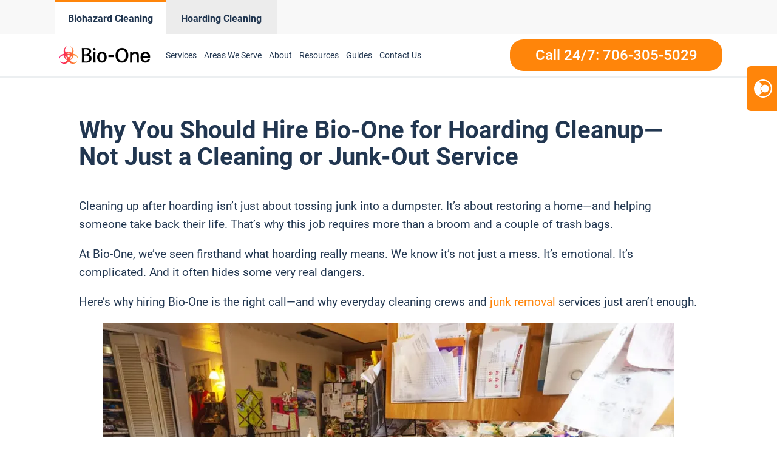

--- FILE ---
content_type: text/html; charset=UTF-8
request_url: https://www.augustabioone.com/category/hoarding-cleanup/
body_size: 47121
content:
<!DOCTYPE html>
<html lang="en-US" >
<head>
<meta charset="UTF-8">
<meta name="viewport" content="width=device-width, initial-scale=1.0">
<!-- WP_HEAD() START -->
<meta name='robots' content='index, follow, max-image-preview:large, max-snippet:-1, max-video-preview:-1' />
	<style>img:is([sizes="auto" i], [sizes^="auto," i]) { contain-intrinsic-size: 3000px 1500px }</style>
	
<script>
  window.bioOneLocationId = "vs_biooneaugusta";
</script>
<script>
(function() {
  if (!sessionStorage.getItem("bioone_traffic_source")) {
    if (document.cookie.includes("gclid")) {
      sessionStorage.setItem("bioone_traffic_source", "google");
    } else {
      sessionStorage.setItem("bioone_traffic_source", "direct");
    }
  }
})();
</script>
<script>
(function() {
  const params = new URLSearchParams(window.location.search);
  const expires = `; expires=${new Date(Date.now()+7776000000).toUTCString()}; path=/`;
  if (params.get('gclid')) document.cookie = `gclid=${params.get('gclid')}${expires}`;
})();
</script>
<script>
  const gclid = document.cookie.split('; ').find(r => r.startsWith('gclid='))?.split('=')[1];
  const trafficSource = sessionStorage.getItem("bioone_traffic_source") || "unknown";
  const eventId = Math.random().toString(36).substring(2);
  const timestamp = new Date().toISOString();
  
  window.dataLayer = window.dataLayer || [];
  window.dataLayer.push({
    event: 'get_location_id_page_load',
    location_id: 'vs_biooneaugusta',
	measurement_id_g4: 'G-80Z2SYCWF1',
	location_hostname: window.location.hostname,
	gclid: document.cookie.split('; ').find(r => r.startsWith('gclid='))?.split('=')[1],
	traffic_source: sessionStorage.getItem("bioone_traffic_source") || "unknown",
	page_location: window.location.href,
	timestamp: new Date().toISOString()
  });
</script>

<!-- Google Tag Manager -->
<script>(function(w,d,s,l,i){w[l]=w[l]||[];w[l].push({'gtm.start':new Date().getTime(),event:'gtm.js'});var f=d.getElementsByTagName(s)[0],j=d.createElement(s);j.async=true;j.src="https://sst.biooneinc.com/25wuhhuknun.js?"+i;f.parentNode.insertBefore(j,f);})(window,document,'script','dataLayer','1n=aWQ9R1RNLU02VzdHOEJI&aEaK=poQiC8');</script>
<!-- End Google Tag Manager -->

<script>

	document.addEventListener('wpcf7mailsent', function(event)  {
		console.log("GA4 Event Triggered");
		window.dataLayer = window.dataLayer || [];
		window.dataLayer.push({
			event: 'form_submit_succeeded',
			location_id: 'vs_biooneaugusta',
			measurement_id_g4: 'G-80Z2SYCWF1',
			gclid: document.cookie.split('; ').find(r => r.startsWith('gclid='))?.split('=')[1],
			traffic_source: sessionStorage.getItem("bioone_traffic_source") || "unknown",
			page_location: window.location.href,
			timestamp: new Date().toISOString()
		});
});

</script>


<meta name="google-site-verification" content="t6JgifufWP_Spb-Sx8ChcoI-lHoUFx3LhTBIXxOGx7w" />
<!-- Google Tag Manager
<script defer>(function(w,d,s,l,i){w[l]=w[l]||[];w[l].push({'gtm.start':
new Date().getTime(),event:'gtm.js'});var f=d.getElementsByTagName(s)[0],
j=d.createElement(s),dl=l!='dataLayer'?'&l='+l:'';j.async=true;j.src=
'https://www.googletagmanager.com/gtm.js?id='+i+dl;f.parentNode.insertBefore(j,f);
})(window,document,'script','dataLayer','GTM-NJKGG84');</script>
<!-- End Google Tag Manager -->

<!--<link rel="stylesheet" id="css-top" href="/css-script-top/css-script-top.css" type="text/css" media="all">-->

	<!-- This site is optimized with the Yoast SEO plugin v25.0 - https://yoast.com/wordpress/plugins/seo/ -->
	<title>Hoarding Cleanup - Bio-One Augusta</title>
	<link rel="canonical" href="https://www.augustabioone.com/category/hoarding-cleanup/" />
	<meta property="og:locale" content="en_US" />
	<meta property="og:type" content="article" />
	<meta property="og:url" content="https://www.augustabioone.com/category/hoarding-cleanup/" />
	<meta property="og:site_name" content="Bio-One Augusta" />
	<meta name="twitter:card" content="summary_large_image" />
	<script type="application/ld+json" class="yoast-schema-graph">{"@context":"https://schema.org","@graph":[{"@type":"CollectionPage","@id":"https://www.augustabioone.com/category/hoarding-cleanup/","url":"https://www.augustabioone.com/category/hoarding-cleanup/","name":"Hoarding Cleanup Archives - Bio-One Augusta","isPartOf":{"@id":"https://www.augustabioone.com/#website"},"primaryImageOfPage":{"@id":"https://www.augustabioone.com/category/hoarding-cleanup/#primaryimage"},"image":{"@id":"https://www.augustabioone.com/category/hoarding-cleanup/#primaryimage"},"thumbnailUrl":"https://ezzrma5kvsw.exactdn.com/wp-content/uploads/sites/18/2025/08/why-you-should-hire-bio-one-for-hoarding-cleanup-not-just-a-cleaning-or-junk-out-service-05.jpg?lossy=1&ssl=1","breadcrumb":{"@id":"https://www.augustabioone.com/category/hoarding-cleanup/#breadcrumb"},"inLanguage":"en-US"},{"@type":"ImageObject","inLanguage":"en-US","@id":"https://www.augustabioone.com/category/hoarding-cleanup/#primaryimage","url":"https://ezzrma5kvsw.exactdn.com/wp-content/uploads/sites/18/2025/08/why-you-should-hire-bio-one-for-hoarding-cleanup-not-just-a-cleaning-or-junk-out-service-05.jpg?lossy=1&ssl=1","contentUrl":"https://ezzrma5kvsw.exactdn.com/wp-content/uploads/sites/18/2025/08/why-you-should-hire-bio-one-for-hoarding-cleanup-not-just-a-cleaning-or-junk-out-service-05.jpg?lossy=1&ssl=1","width":1200,"height":600},{"@type":"BreadcrumbList","@id":"https://www.augustabioone.com/category/hoarding-cleanup/#breadcrumb","itemListElement":[{"@type":"ListItem","position":1,"name":"Home","item":"https://www.augustabioone.com/"},{"@type":"ListItem","position":2,"name":"Hoarding Cleanup"}]},{"@type":"WebSite","@id":"https://www.augustabioone.com/#website","url":"https://www.augustabioone.com/","name":"Bio-One Augusta","description":"Bio One","potentialAction":[{"@type":"SearchAction","target":{"@type":"EntryPoint","urlTemplate":"https://www.augustabioone.com/?s={search_term_string}"},"query-input":{"@type":"PropertyValueSpecification","valueRequired":true,"valueName":"search_term_string"}}],"inLanguage":"en-US"}]}</script>
	<!-- / Yoast SEO plugin. -->


<link rel='dns-prefetch' href='//www.augustabioone.com' />
<link rel='dns-prefetch' href='//ezzrma5kvsw.exactdn.com' />
<link rel='preconnect' href='//ezzrma5kvsw.exactdn.com' />
<link rel="alternate" type="application/rss+xml" title="Bio-One Augusta &raquo; Feed" href="https://www.augustabioone.com/feed/" />
<link rel="alternate" type="application/rss+xml" title="Bio-One Augusta &raquo; Comments Feed" href="https://www.augustabioone.com/comments/feed/" />
<link rel="alternate" type="application/rss+xml" title="Bio-One Augusta &raquo; Hoarding Cleanup Category Feed" href="https://www.augustabioone.com/category/hoarding-cleanup/feed/" />
<style id='wp-block-library-inline-css'>
:root{--wp-admin-theme-color:#007cba;--wp-admin-theme-color--rgb:0,124,186;--wp-admin-theme-color-darker-10:#006ba1;--wp-admin-theme-color-darker-10--rgb:0,107,161;--wp-admin-theme-color-darker-20:#005a87;--wp-admin-theme-color-darker-20--rgb:0,90,135;--wp-admin-border-width-focus:2px;--wp-block-synced-color:#7a00df;--wp-block-synced-color--rgb:122,0,223;--wp-bound-block-color:var(--wp-block-synced-color)}@media (min-resolution:192dpi){:root{--wp-admin-border-width-focus:1.5px}}.wp-element-button{cursor:pointer}:root{--wp--preset--font-size--normal:16px;--wp--preset--font-size--huge:42px}:root .has-very-light-gray-background-color{background-color:#eee}:root .has-very-dark-gray-background-color{background-color:#313131}:root .has-very-light-gray-color{color:#eee}:root .has-very-dark-gray-color{color:#313131}:root .has-vivid-green-cyan-to-vivid-cyan-blue-gradient-background{background:linear-gradient(135deg,#00d084,#0693e3)}:root .has-purple-crush-gradient-background{background:linear-gradient(135deg,#34e2e4,#4721fb 50%,#ab1dfe)}:root .has-hazy-dawn-gradient-background{background:linear-gradient(135deg,#faaca8,#dad0ec)}:root .has-subdued-olive-gradient-background{background:linear-gradient(135deg,#fafae1,#67a671)}:root .has-atomic-cream-gradient-background{background:linear-gradient(135deg,#fdd79a,#004a59)}:root .has-nightshade-gradient-background{background:linear-gradient(135deg,#330968,#31cdcf)}:root .has-midnight-gradient-background{background:linear-gradient(135deg,#020381,#2874fc)}.has-regular-font-size{font-size:1em}.has-larger-font-size{font-size:2.625em}.has-normal-font-size{font-size:var(--wp--preset--font-size--normal)}.has-huge-font-size{font-size:var(--wp--preset--font-size--huge)}.has-text-align-center{text-align:center}.has-text-align-left{text-align:left}.has-text-align-right{text-align:right}#end-resizable-editor-section{display:none}.aligncenter{clear:both}.items-justified-left{justify-content:flex-start}.items-justified-center{justify-content:center}.items-justified-right{justify-content:flex-end}.items-justified-space-between{justify-content:space-between}.screen-reader-text{border:0;clip-path:inset(50%);height:1px;margin:-1px;overflow:hidden;padding:0;position:absolute;width:1px;word-wrap:normal!important}.screen-reader-text:focus{background-color:#ddd;clip-path:none;color:#444;display:block;font-size:1em;height:auto;left:5px;line-height:normal;padding:15px 23px 14px;text-decoration:none;top:5px;width:auto;z-index:100000}html :where(.has-border-color){border-style:solid}html :where([style*=border-top-color]){border-top-style:solid}html :where([style*=border-right-color]){border-right-style:solid}html :where([style*=border-bottom-color]){border-bottom-style:solid}html :where([style*=border-left-color]){border-left-style:solid}html :where([style*=border-width]){border-style:solid}html :where([style*=border-top-width]){border-top-style:solid}html :where([style*=border-right-width]){border-right-style:solid}html :where([style*=border-bottom-width]){border-bottom-style:solid}html :where([style*=border-left-width]){border-left-style:solid}html :where(img[class*=wp-image-]){height:auto;max-width:100%}:where(figure){margin:0 0 1em}html :where(.is-position-sticky){--wp-admin--admin-bar--position-offset:var(--wp-admin--admin-bar--height,0px)}@media screen and (max-width:600px){html :where(.is-position-sticky){--wp-admin--admin-bar--position-offset:0px}}
</style>
<style id='classic-theme-styles-inline-css'>
/*! This file is auto-generated */
.wp-block-button__link{color:#fff;background-color:#32373c;border-radius:9999px;box-shadow:none;text-decoration:none;padding:calc(.667em + 2px) calc(1.333em + 2px);font-size:1.125em}.wp-block-file__button{background:#32373c;color:#fff;text-decoration:none}
</style>
<style id='global-styles-inline-css'>
:root{--wp--preset--aspect-ratio--square: 1;--wp--preset--aspect-ratio--4-3: 4/3;--wp--preset--aspect-ratio--3-4: 3/4;--wp--preset--aspect-ratio--3-2: 3/2;--wp--preset--aspect-ratio--2-3: 2/3;--wp--preset--aspect-ratio--16-9: 16/9;--wp--preset--aspect-ratio--9-16: 9/16;--wp--preset--color--black: #000000;--wp--preset--color--cyan-bluish-gray: #abb8c3;--wp--preset--color--white: #ffffff;--wp--preset--color--pale-pink: #f78da7;--wp--preset--color--vivid-red: #cf2e2e;--wp--preset--color--luminous-vivid-orange: #ff6900;--wp--preset--color--luminous-vivid-amber: #fcb900;--wp--preset--color--light-green-cyan: #7bdcb5;--wp--preset--color--vivid-green-cyan: #00d084;--wp--preset--color--pale-cyan-blue: #8ed1fc;--wp--preset--color--vivid-cyan-blue: #0693e3;--wp--preset--color--vivid-purple: #9b51e0;--wp--preset--color--base: #ffffff;--wp--preset--color--contrast: #000000;--wp--preset--color--primary: #9DFF20;--wp--preset--color--secondary: #345C00;--wp--preset--color--tertiary: #F6F6F6;--wp--preset--gradient--vivid-cyan-blue-to-vivid-purple: linear-gradient(135deg,rgba(6,147,227,1) 0%,rgb(155,81,224) 100%);--wp--preset--gradient--light-green-cyan-to-vivid-green-cyan: linear-gradient(135deg,rgb(122,220,180) 0%,rgb(0,208,130) 100%);--wp--preset--gradient--luminous-vivid-amber-to-luminous-vivid-orange: linear-gradient(135deg,rgba(252,185,0,1) 0%,rgba(255,105,0,1) 100%);--wp--preset--gradient--luminous-vivid-orange-to-vivid-red: linear-gradient(135deg,rgba(255,105,0,1) 0%,rgb(207,46,46) 100%);--wp--preset--gradient--very-light-gray-to-cyan-bluish-gray: linear-gradient(135deg,rgb(238,238,238) 0%,rgb(169,184,195) 100%);--wp--preset--gradient--cool-to-warm-spectrum: linear-gradient(135deg,rgb(74,234,220) 0%,rgb(151,120,209) 20%,rgb(207,42,186) 40%,rgb(238,44,130) 60%,rgb(251,105,98) 80%,rgb(254,248,76) 100%);--wp--preset--gradient--blush-light-purple: linear-gradient(135deg,rgb(255,206,236) 0%,rgb(152,150,240) 100%);--wp--preset--gradient--blush-bordeaux: linear-gradient(135deg,rgb(254,205,165) 0%,rgb(254,45,45) 50%,rgb(107,0,62) 100%);--wp--preset--gradient--luminous-dusk: linear-gradient(135deg,rgb(255,203,112) 0%,rgb(199,81,192) 50%,rgb(65,88,208) 100%);--wp--preset--gradient--pale-ocean: linear-gradient(135deg,rgb(255,245,203) 0%,rgb(182,227,212) 50%,rgb(51,167,181) 100%);--wp--preset--gradient--electric-grass: linear-gradient(135deg,rgb(202,248,128) 0%,rgb(113,206,126) 100%);--wp--preset--gradient--midnight: linear-gradient(135deg,rgb(2,3,129) 0%,rgb(40,116,252) 100%);--wp--preset--font-size--small: clamp(0.875rem, 0.875rem + ((1vw - 0.2rem) * 0.227), 1rem);--wp--preset--font-size--medium: clamp(1rem, 1rem + ((1vw - 0.2rem) * 0.227), 1.125rem);--wp--preset--font-size--large: clamp(1.75rem, 1.75rem + ((1vw - 0.2rem) * 0.227), 1.875rem);--wp--preset--font-size--x-large: 2.25rem;--wp--preset--font-size--xx-large: clamp(6.1rem, 6.1rem + ((1vw - 0.2rem) * 7.091), 10rem);--wp--preset--font-family--dm-sans: "DM Sans", sans-serif;--wp--preset--font-family--ibm-plex-mono: 'IBM Plex Mono', monospace;--wp--preset--font-family--inter: "Inter", sans-serif;--wp--preset--font-family--system-font: -apple-system,BlinkMacSystemFont,"Segoe UI",Roboto,Oxygen-Sans,Ubuntu,Cantarell,"Helvetica Neue",sans-serif;--wp--preset--font-family--source-serif-pro: "Source Serif Pro", serif;--wp--preset--spacing--20: 0.44rem;--wp--preset--spacing--30: clamp(1.5rem, 5vw, 2rem);--wp--preset--spacing--40: clamp(1.8rem, 1.8rem + ((1vw - 0.48rem) * 2.885), 3rem);--wp--preset--spacing--50: clamp(2.5rem, 8vw, 4.5rem);--wp--preset--spacing--60: clamp(3.75rem, 10vw, 7rem);--wp--preset--spacing--70: clamp(5rem, 5.25rem + ((1vw - 0.48rem) * 9.096), 8rem);--wp--preset--spacing--80: clamp(7rem, 14vw, 11rem);--wp--preset--shadow--natural: 6px 6px 9px rgba(0, 0, 0, 0.2);--wp--preset--shadow--deep: 12px 12px 50px rgba(0, 0, 0, 0.4);--wp--preset--shadow--sharp: 6px 6px 0px rgba(0, 0, 0, 0.2);--wp--preset--shadow--outlined: 6px 6px 0px -3px rgba(255, 255, 255, 1), 6px 6px rgba(0, 0, 0, 1);--wp--preset--shadow--crisp: 6px 6px 0px rgba(0, 0, 0, 1);}:root :where(.is-layout-flow) > :first-child{margin-block-start: 0;}:root :where(.is-layout-flow) > :last-child{margin-block-end: 0;}:root :where(.is-layout-flow) > *{margin-block-start: 1.5rem;margin-block-end: 0;}:root :where(.is-layout-constrained) > :first-child{margin-block-start: 0;}:root :where(.is-layout-constrained) > :last-child{margin-block-end: 0;}:root :where(.is-layout-constrained) > *{margin-block-start: 1.5rem;margin-block-end: 0;}:root :where(.is-layout-flex){gap: 1.5rem;}:root :where(.is-layout-grid){gap: 1.5rem;}body .is-layout-flex{display: flex;}.is-layout-flex{flex-wrap: wrap;align-items: center;}.is-layout-flex > :is(*, div){margin: 0;}body .is-layout-grid{display: grid;}.is-layout-grid > :is(*, div){margin: 0;}.has-black-color{color: var(--wp--preset--color--black) !important;}.has-cyan-bluish-gray-color{color: var(--wp--preset--color--cyan-bluish-gray) !important;}.has-white-color{color: var(--wp--preset--color--white) !important;}.has-pale-pink-color{color: var(--wp--preset--color--pale-pink) !important;}.has-vivid-red-color{color: var(--wp--preset--color--vivid-red) !important;}.has-luminous-vivid-orange-color{color: var(--wp--preset--color--luminous-vivid-orange) !important;}.has-luminous-vivid-amber-color{color: var(--wp--preset--color--luminous-vivid-amber) !important;}.has-light-green-cyan-color{color: var(--wp--preset--color--light-green-cyan) !important;}.has-vivid-green-cyan-color{color: var(--wp--preset--color--vivid-green-cyan) !important;}.has-pale-cyan-blue-color{color: var(--wp--preset--color--pale-cyan-blue) !important;}.has-vivid-cyan-blue-color{color: var(--wp--preset--color--vivid-cyan-blue) !important;}.has-vivid-purple-color{color: var(--wp--preset--color--vivid-purple) !important;}.has-black-background-color{background-color: var(--wp--preset--color--black) !important;}.has-cyan-bluish-gray-background-color{background-color: var(--wp--preset--color--cyan-bluish-gray) !important;}.has-white-background-color{background-color: var(--wp--preset--color--white) !important;}.has-pale-pink-background-color{background-color: var(--wp--preset--color--pale-pink) !important;}.has-vivid-red-background-color{background-color: var(--wp--preset--color--vivid-red) !important;}.has-luminous-vivid-orange-background-color{background-color: var(--wp--preset--color--luminous-vivid-orange) !important;}.has-luminous-vivid-amber-background-color{background-color: var(--wp--preset--color--luminous-vivid-amber) !important;}.has-light-green-cyan-background-color{background-color: var(--wp--preset--color--light-green-cyan) !important;}.has-vivid-green-cyan-background-color{background-color: var(--wp--preset--color--vivid-green-cyan) !important;}.has-pale-cyan-blue-background-color{background-color: var(--wp--preset--color--pale-cyan-blue) !important;}.has-vivid-cyan-blue-background-color{background-color: var(--wp--preset--color--vivid-cyan-blue) !important;}.has-vivid-purple-background-color{background-color: var(--wp--preset--color--vivid-purple) !important;}.has-black-border-color{border-color: var(--wp--preset--color--black) !important;}.has-cyan-bluish-gray-border-color{border-color: var(--wp--preset--color--cyan-bluish-gray) !important;}.has-white-border-color{border-color: var(--wp--preset--color--white) !important;}.has-pale-pink-border-color{border-color: var(--wp--preset--color--pale-pink) !important;}.has-vivid-red-border-color{border-color: var(--wp--preset--color--vivid-red) !important;}.has-luminous-vivid-orange-border-color{border-color: var(--wp--preset--color--luminous-vivid-orange) !important;}.has-luminous-vivid-amber-border-color{border-color: var(--wp--preset--color--luminous-vivid-amber) !important;}.has-light-green-cyan-border-color{border-color: var(--wp--preset--color--light-green-cyan) !important;}.has-vivid-green-cyan-border-color{border-color: var(--wp--preset--color--vivid-green-cyan) !important;}.has-pale-cyan-blue-border-color{border-color: var(--wp--preset--color--pale-cyan-blue) !important;}.has-vivid-cyan-blue-border-color{border-color: var(--wp--preset--color--vivid-cyan-blue) !important;}.has-vivid-purple-border-color{border-color: var(--wp--preset--color--vivid-purple) !important;}.has-vivid-cyan-blue-to-vivid-purple-gradient-background{background: var(--wp--preset--gradient--vivid-cyan-blue-to-vivid-purple) !important;}.has-light-green-cyan-to-vivid-green-cyan-gradient-background{background: var(--wp--preset--gradient--light-green-cyan-to-vivid-green-cyan) !important;}.has-luminous-vivid-amber-to-luminous-vivid-orange-gradient-background{background: var(--wp--preset--gradient--luminous-vivid-amber-to-luminous-vivid-orange) !important;}.has-luminous-vivid-orange-to-vivid-red-gradient-background{background: var(--wp--preset--gradient--luminous-vivid-orange-to-vivid-red) !important;}.has-very-light-gray-to-cyan-bluish-gray-gradient-background{background: var(--wp--preset--gradient--very-light-gray-to-cyan-bluish-gray) !important;}.has-cool-to-warm-spectrum-gradient-background{background: var(--wp--preset--gradient--cool-to-warm-spectrum) !important;}.has-blush-light-purple-gradient-background{background: var(--wp--preset--gradient--blush-light-purple) !important;}.has-blush-bordeaux-gradient-background{background: var(--wp--preset--gradient--blush-bordeaux) !important;}.has-luminous-dusk-gradient-background{background: var(--wp--preset--gradient--luminous-dusk) !important;}.has-pale-ocean-gradient-background{background: var(--wp--preset--gradient--pale-ocean) !important;}.has-electric-grass-gradient-background{background: var(--wp--preset--gradient--electric-grass) !important;}.has-midnight-gradient-background{background: var(--wp--preset--gradient--midnight) !important;}.has-small-font-size{font-size: var(--wp--preset--font-size--small) !important;}.has-medium-font-size{font-size: var(--wp--preset--font-size--medium) !important;}.has-large-font-size{font-size: var(--wp--preset--font-size--large) !important;}.has-x-large-font-size{font-size: var(--wp--preset--font-size--x-large) !important;}@media (max-width:991px){
	#section-8-12212{
		height:auto!important
	}
}

</style>
<link rel='stylesheet' id='oxygen-css' href='https://www.augustabioone.com/wp-content/plugins/oxygen/component-framework/oxygen.css?ver=4.9.1' media='all' />
<link rel='stylesheet' id='automaticcss-framework-css' href='https://www.augustabioone.com/wp-content/plugins/automaticcss-plugin/assets/css/automatic-framework.min.css?ver=1640077157' media='all' />
<link rel='stylesheet' id='automaticcss-vars-css' href='https://www.augustabioone.com/wp-content/uploads/sites/18/automatic-css/automatic-vars.css?ver=1658292333' media='all' />
<link rel='stylesheet' id='contact-form-7-css' href='https://www.augustabioone.com/wp-content/plugins/contact-form-7/includes/css/styles.css?ver=6.0.6' media='all' />
<style id='akismet-widget-style-inline-css'>

			.a-stats {
				--akismet-color-mid-green: #357b49;
				--akismet-color-white: #fff;
				--akismet-color-light-grey: #f6f7f7;

				max-width: 350px;
				width: auto;
			}

			.a-stats * {
				all: unset;
				box-sizing: border-box;
			}

			.a-stats strong {
				font-weight: 600;
			}

			.a-stats a.a-stats__link,
			.a-stats a.a-stats__link:visited,
			.a-stats a.a-stats__link:active {
				background: var(--akismet-color-mid-green);
				border: none;
				box-shadow: none;
				border-radius: 8px;
				color: var(--akismet-color-white);
				cursor: pointer;
				display: block;
				font-family: -apple-system, BlinkMacSystemFont, 'Segoe UI', 'Roboto', 'Oxygen-Sans', 'Ubuntu', 'Cantarell', 'Helvetica Neue', sans-serif;
				font-weight: 500;
				padding: 12px;
				text-align: center;
				text-decoration: none;
				transition: all 0.2s ease;
			}

			/* Extra specificity to deal with TwentyTwentyOne focus style */
			.widget .a-stats a.a-stats__link:focus {
				background: var(--akismet-color-mid-green);
				color: var(--akismet-color-white);
				text-decoration: none;
			}

			.a-stats a.a-stats__link:hover {
				filter: brightness(110%);
				box-shadow: 0 4px 12px rgba(0, 0, 0, 0.06), 0 0 2px rgba(0, 0, 0, 0.16);
			}

			.a-stats .count {
				color: var(--akismet-color-white);
				display: block;
				font-size: 1.5em;
				line-height: 1.4;
				padding: 0 13px;
				white-space: nowrap;
			}
		
</style>
<script src="https://www.augustabioone.com/wp-includes/js/jquery/jquery.min.js?ver=3.7.1" id="jquery-core-js"></script>
<link rel="https://api.w.org/" href="https://www.augustabioone.com/wp-json/" /><link rel="alternate" title="JSON" type="application/json" href="https://www.augustabioone.com/wp-json/wp/v2/categories/107" /><link rel="EditURI" type="application/rsd+xml" title="RSD" href="https://www.augustabioone.com/xmlrpc.php?rsd" />
<meta name="generator" content="WordPress 6.8.3" />
<noscript><style>.lazyload[data-src]{display:none !important;}</style></noscript><style>.lazyload{background-image:none !important;}.lazyload:before{background-image:none !important;}</style><style class='wp-fonts-local'>
@font-face{font-family:"DM Sans";font-style:normal;font-weight:400;font-display:fallback;src:url('https://www.augustabioone.com/wp-content/themes/oxygen-is-not-a-theme/assets/fonts/dm-sans/DMSans-Regular.woff2') format('woff2');font-stretch:normal;}
@font-face{font-family:"DM Sans";font-style:italic;font-weight:400;font-display:fallback;src:url('https://www.augustabioone.com/wp-content/themes/oxygen-is-not-a-theme/assets/fonts/dm-sans/DMSans-Regular-Italic.woff2') format('woff2');font-stretch:normal;}
@font-face{font-family:"DM Sans";font-style:normal;font-weight:700;font-display:fallback;src:url('https://www.augustabioone.com/wp-content/themes/oxygen-is-not-a-theme/assets/fonts/dm-sans/DMSans-Bold.woff2') format('woff2');font-stretch:normal;}
@font-face{font-family:"DM Sans";font-style:italic;font-weight:700;font-display:fallback;src:url('https://www.augustabioone.com/wp-content/themes/oxygen-is-not-a-theme/assets/fonts/dm-sans/DMSans-Bold-Italic.woff2') format('woff2');font-stretch:normal;}
@font-face{font-family:"IBM Plex Mono";font-style:normal;font-weight:300;font-display:block;src:url('https://www.augustabioone.com/wp-content/themes/oxygen-is-not-a-theme/assets/fonts/ibm-plex-mono/IBMPlexMono-Light.woff2') format('woff2');font-stretch:normal;}
@font-face{font-family:"IBM Plex Mono";font-style:normal;font-weight:400;font-display:block;src:url('https://www.augustabioone.com/wp-content/themes/oxygen-is-not-a-theme/assets/fonts/ibm-plex-mono/IBMPlexMono-Regular.woff2') format('woff2');font-stretch:normal;}
@font-face{font-family:"IBM Plex Mono";font-style:italic;font-weight:400;font-display:block;src:url('https://www.augustabioone.com/wp-content/themes/oxygen-is-not-a-theme/assets/fonts/ibm-plex-mono/IBMPlexMono-Italic.woff2') format('woff2');font-stretch:normal;}
@font-face{font-family:"IBM Plex Mono";font-style:normal;font-weight:700;font-display:block;src:url('https://www.augustabioone.com/wp-content/themes/oxygen-is-not-a-theme/assets/fonts/ibm-plex-mono/IBMPlexMono-Bold.woff2') format('woff2');font-stretch:normal;}
@font-face{font-family:Inter;font-style:normal;font-weight:200 900;font-display:fallback;src:url('https://www.augustabioone.com/wp-content/themes/oxygen-is-not-a-theme/assets/fonts/inter/Inter-VariableFont_slnt,wght.ttf') format('truetype');font-stretch:normal;}
@font-face{font-family:"Source Serif Pro";font-style:normal;font-weight:200 900;font-display:fallback;src:url('https://www.augustabioone.com/wp-content/themes/oxygen-is-not-a-theme/assets/fonts/source-serif-pro/SourceSerif4Variable-Roman.ttf.woff2') format('woff2');font-stretch:normal;}
@font-face{font-family:"Source Serif Pro";font-style:italic;font-weight:200 900;font-display:fallback;src:url('https://www.augustabioone.com/wp-content/themes/oxygen-is-not-a-theme/assets/fonts/source-serif-pro/SourceSerif4Variable-Italic.ttf.woff2') format('woff2');font-stretch:normal;}
</style>
<link rel="icon" href="https://ezzrma5kvsw.exactdn.com/wp-content/uploads/sites/18/2021/12/cropped-logo-Icon-2.png?lossy=1&#038;resize=32%2C32&#038;ssl=1" sizes="32x32" />
<link rel="icon" href="https://ezzrma5kvsw.exactdn.com/wp-content/uploads/sites/18/2021/12/cropped-logo-Icon-2.png?lossy=1&#038;resize=192%2C192&#038;ssl=1" sizes="192x192" />
<link rel="apple-touch-icon" href="https://ezzrma5kvsw.exactdn.com/wp-content/uploads/sites/18/2021/12/cropped-logo-Icon-2.png?lossy=1&#038;resize=180%2C180&#038;ssl=1" />
<meta name="msapplication-TileImage" content="https://ezzrma5kvsw.exactdn.com/wp-content/uploads/sites/18/2021/12/cropped-logo-Icon-2.png?lossy=1&#038;resize=270%2C270&#038;ssl=1" />
<link rel='stylesheet' id='oxygen-cache-150-css' href='//www.augustabioone.com/wp-content/uploads/sites/18/oxygen/css/150.css?cache=1757308409&#038;ver=6.8.3' media='all' />
<link rel='stylesheet' id='oxygen-cache-145-css' href='//www.augustabioone.com/wp-content/uploads/sites/18/oxygen/css/145.css?cache=1767959146&#038;ver=6.8.3' media='all' />
<link rel='stylesheet' id='oxygen-cache-242-css' href='//www.augustabioone.com/wp-content/uploads/sites/18/oxygen/css/242.css?cache=1663549529&#038;ver=6.8.3' media='all' />
<link rel='stylesheet' id='oxygen-universal-styles-css' href='//www.augustabioone.com/wp-content/uploads/sites/18/oxygen/css/universal.css?cache=1767959146&#038;ver=6.8.3' media='all' />
<link rel='stylesheet' id='automaticcss-overrides-css' href='https://www.augustabioone.com/wp-content/plugins/automaticcss-plugin/assets/css/automatic-overrides.min.css?ver=6.8.3' media='all' />
<!-- END OF WP_HEAD() -->
</head>
<body data-rsssl=1 class="archive category category-hoarding-cleanup category-107 wp-embed-responsive wp-theme-oxygen-is-not-a-theme  oxygen-body" >




	
<noscript><iframe src="https://sst.biooneinc.com/ns.html?id=GTM-M6W7G8BH" height="0" width="0" style="display:none;visibility:hidden"></iframe></noscript>
<!-- End Google Tag Manager (noscript) -->

<!-- Google Tag Manager (noscript) -->
<noscript><iframe src="https://www.googletagmanager.com/ns.html?id=GTM-NJKGG84"
height="0" width="0" style="display:none;visibility:hidden"></iframe></noscript>
<!-- End Google Tag Manager (noscript) -->


					<header id="_header-18-11" class="oxy-header-wrapper oxy-sticky-header oxy-overlay-header oxy-header" ><div id="_header_row-59-145" class="oxygen-hide-in-sticky oxy-header-row header-tabs-main" ><div class="oxy-header-container"><div id="_header_left-60-145" class="oxy-header-left" ><div id="new_columns-61-145" class="ct-new-columns" ><div id="div_block-62-145" class="ct-div-block" ><a id="link-63-145" class="ct-link" href="/" target="_self"  ><div id="code_block-64-145" class="ct-code-block" ><div class = "header-tabs current">
	<div class = "header-text" style = "text-align: center;">Biohazard Cleaning</div>
</div>
</div></a></div><div id="div_block-65-145" class="ct-div-block" ><a id="link-66-145" class="ct-link" href="/hoarding-cleaning-services/" target="_self"  ><div id="code_block-67-145" class="ct-code-block" ><div class = "header-tabs notcurrent" style = "background-color: #ECECEC; border-top: 4px solid #ececec;">
	<div class = "header-text" style = "text-align: center;">Hoarding Cleaning</div>
</div>
</div></a></div></div></div><div id="_header_center-68-145" class="oxy-header-center" ></div><div id="_header_right-69-145" class="oxy-header-right" ></div></div></div><div id="_header_row-19-11" class="oxy-header-row" ><div class="oxy-header-container"><div id="_header_left-20-11" class="oxy-header-left" ><a id="link-143-11" class="ct-link" href="/"   ><img  id="image-23-11" alt="Bio-One of Augusta decontamination and biohazard cleaning services" src="https://www.bioonecolorado.com/wp-content/uploads/sites/10/2022/05/bio-one-logo-updated.png" class="ct-image"/></a><div id="code_block-23-145" class="ct-code-block hazardous-menu" ><nav id="_nav_menu-30-11-header" class="oxy-nav-menu oxy-nav-menu-dropdowns oxy-nav-menu-dropdown-arrow main-menu">
	<div class="oxy-menu-toggle"><div class="oxy-nav-menu-hamburger-wrap">
		<div class="oxy-nav-menu-hamburger">
			<div class="oxy-nav-menu-hamburger-line"></div>
			<div class="oxy-nav-menu-hamburger-line"></div>
			<div class="oxy-nav-menu-hamburger-line"></div>
		</div>
		</div>
	</div>
	<div class="menu-header-menu-container">
		<ul id="menu-header-menu" class="oxy-nav-menu-list">
			<li id="menu-item-46" class="menu-item menu-item-type-custom menu-item-object-custom menu-item-46 is_mobile_nav">
				<a href="/services/" class = "mobile-parent">Services</a>
                <span class = "toggle-icon">+</span>
				<ul class="sub-menu custom-submenu">
					<li id = "suicide-cleanup" class="custom-sub-menu menu-item menu-item-type-post_type menu-item-object-page"><a href = "/suicide-cleanup">Suicide Cleanup</a></li><li id = "crime-scene-cleanup" class="custom-sub-menu menu-item menu-item-type-post_type menu-item-object-page"><a href = "/crime-scene-cleanup">Crime Scene Cleanup</a></li><li id = "blood-spill-clean-up" class="custom-sub-menu menu-item menu-item-type-post_type menu-item-object-page"><a href = "/blood-spill-clean-up">Blood Spill Clean Up</a></li><li id = "hoarding-clean-up" class="custom-sub-menu menu-item menu-item-type-post_type menu-item-object-page"><a href = "/hoarding-clean-up">Hoarding Clean Up</a></li><li id = "decomposition-undiscovered-death" class="custom-sub-menu menu-item menu-item-type-post_type menu-item-object-page"><a href = "/decomposition-undiscovered-death">Decomposition / Undiscovered Death</a></li><li id = "sewage-backups" class="custom-sub-menu menu-item menu-item-type-post_type menu-item-object-page"><a href = "/sewage-backups">Sewage Backups</a></li><li id = "medical-waste-disposal" class="custom-sub-menu menu-item menu-item-type-post_type menu-item-object-page"><a href = "/medical-waste-disposal">Medical Waste Disposal</a></li><li id = "emergency-vehicle-decontamination" class="custom-sub-menu menu-item menu-item-type-post_type menu-item-object-page"><a href = "/emergency-vehicle-decontamination">Emergency Vehicle Decontamination</a></li><li id = "odor-removal" class="custom-sub-menu menu-item menu-item-type-post_type menu-item-object-page"><a href = "/odor-removal">Odor Removal</a></li><li id = "teargas-cleanup" class="custom-sub-menu menu-item menu-item-type-post_type menu-item-object-page"><a href = "/teargas-cleanup">Teargas Cleanup</a></li><li id = "biorecovery-mold-remediation" class="custom-sub-menu menu-item menu-item-type-post_type menu-item-object-page"><a href = "/biorecovery-mold-remediation">Mold Remediation</a></li><li id = "rodent-droppings" class="custom-sub-menu menu-item menu-item-type-post_type menu-item-object-page"><a href = "/rodent-droppings">Rodent Droppings</a></li><li id = "feces-urine-cleanup" class="custom-sub-menu menu-item menu-item-type-post_type menu-item-object-page"><a href = "/feces-urine-cleanup">Feces / Urine Cleanup</a></li><li id = "homeless-encampment-cleanup" class="custom-sub-menu menu-item menu-item-type-post_type menu-item-object-page"><a href = "/homeless-encampment-cleanup">Homeless Encampment Cleanup</a></li><li id = "virus-bacteria-disinfection" class="custom-sub-menu menu-item menu-item-type-post_type menu-item-object-page"><a href = "/virus-bacteria-disinfection">Virus / Bacteria Disinfection</a></li>				</ul>
			</li>
						<li id="menu-item-47" class="menu-item menu-item-type-custom menu-item-object-custom menu-item-59 is_mobile_nav">
				<a href="/areas-we-serve/" class = "mobile-parent">Areas We Serve</a>
                <span class = "toggle-icon">+</span>
				<ul class="sub-menu custom-submenu-single">
															<li id = "McDuffie County-sub-menu"><a class = "hoarding-a-menu McDuffie County-sub-menu-a" href = "https://www.augustabioone.com/mcduffie-county/">McDuffie County</a></li>
										<li id = "Barnwell County-sub-menu"><a class = "hoarding-a-menu Barnwell County-sub-menu-a" href = "https://www.augustabioone.com/barnwell-county/">Barnwell County</a></li>
										<li id = "Jefferson County-sub-menu"><a class = "hoarding-a-menu Jefferson County-sub-menu-a" href = "https://www.augustabioone.com/jefferson-county/">Jefferson County</a></li>
										<li id = "Richmond County-sub-menu"><a class = "hoarding-a-menu Richmond County-sub-menu-a" href = "https://www.augustabioone.com/richmond-county/">Richmond County</a></li>
										<li id = "Edgefield County-sub-menu"><a class = "hoarding-a-menu Edgefield County-sub-menu-a" href = "https://www.augustabioone.com/edgefield-county/">Edgefield County</a></li>
										<li id = "Aiken County-sub-menu"><a class = "hoarding-a-menu Aiken County-sub-menu-a" href = "https://www.augustabioone.com/aiken-county/">Aiken County</a></li>
					
				</ul>
			</li>
			
			<!--<li id="menu-item-50" class="menu-item menu-item-type-custom menu-item-object-custom menu-item-50"><a href="<//?php echo l_page_url();?>">Biohazard Cleaning</a></li>-->
			<li id="menu-item-51" class="menu-item menu-item-type-custom menu-item-object-custom menu-item-51 is_mobile_nav"><a href="/hoarding-cleaning-services/">Hoarding Cleaning</a></li>
			<li id="menu-item-53" class="menu-item menu-item-type-custom menu-item-object-custom menu-item-47 is_mobile_nav">
				<a href="/about-us/" class = "mobile-parent">About</a>
                <span class = "toggle-icon">+</span>
				<ul class="sub-menu custom-submenu-single">
					<li id="menu-item-57" style = "max-height: 45px;" class="menu-item menu-item-type-custom menu-item-object-custom menu-item-57"><a href="/who-we-serve/">Who We Serve</a></li>
				</ul>
			</li>
			<li id="menu-item-55" class="menu-item menu-item-type-custom menu-item-object-custom menu-item-55 is_mobile_nav">
				<a href="/resources/" class = "mobile-parent">Resources</a>
				<span class = "toggle-icon">+</span>
                <ul class="sub-menu custom-submenu-single">
					<li id="menu-item-55" class="menu-item menu-item-type-custom menu-item-object-custom menu-item-55"><a href="/glossary/">Glossary</a></li>
					<li id="menu-item-60" class="menu-item menu-item-type-custom menu-item-object-custom menu-item-56"><a href="/tips-when-calling-bio-one/">Tips When Calling Bio-One</a></li>
					<li id="menu-item-61" class="menu-item menu-item-type-custom menu-item-object-custom menu-item-56"><a href="/financing-options/">Pricing Options</a></li>
					<li id="menu-item-61" class="menu-item menu-item-type-custom menu-item-object-custom menu-item-56"><a href="/download/">Numbers To Know</a></li>
				</ul>
			</li>
			
            <li id="menu-item-67" class="menu-item menu-item-type-custom menu-item-object-custom menu-item-67 is_mobile_nav"><a href="#" class = "mobile-parent">Guides</a>
            <span class = "toggle-icon">+</span>
            <ul class="sub-menu custom-submenu-single">
                  <li id="menu-item-68" class="menu-item menu-item-type-custom menu-item-object-custom menu-item-68" style="max-height: 45px;"><a href="/suicide-prevention-guide/">Suicide Prevention Guide</a></li>
                  <li id="menu-item-69" class="menu-item menu-item-type-custom menu-item-object-custom menu-item-69" style="max-height: 45px;"><a href="/hoarding-guide/">Recognizing Hoarding</a></li>
              </ul>
            </li>

			<li id="menu-item-54" class="menu-item menu-item-type-custom menu-item-object-custom menu-item-54"><a href="/#section-11-150">Contact Us</a></li>
		</ul>
	</div>
</nav>
<span class="menu-link"></span>
<script>
	jQuery( document ).ready(function() {

		var menu = jQuery('#_nav_menu-30-11-header');
		var menulink = jQuery('.menu-link');

		jQuery( '.oxy-nav-menu-hamburger-wrap' ).click(function(e) {
			jQuery('#_nav_menu-30-11-header').toggleClass('oxy-nav-menu-open');
			jQuery('body').toggleClass('oxy-nav-menu-prevent-overflow');
			e.preventDefault();
		});

		jQuery(window).scroll(function() {
			var windscroll = jQuery(window).scrollTop();
			if (windscroll >= 300) {
				/*jQuery('#menu-item-54').attr('style', 'display: none;');*/
				jQuery('#menu-item-50, #menu-item-51').attr('style', 'display: block;');
				jQuery('#_nav_menu-30-11 .menu-item a').attr('style', 'padding-left: 10px; padding-right: 10px;');

				if(jQuery('body').hasClass('Location')) {
					jQuery('#menu-item-49').attr('style', 'display: none;');

				}

			} else {
				jQuery('#menu-item-50, #menu-item-51').attr('style', 'display: none;');
				jQuery('#menu-item-49').attr('style', 'display: block;');
				jQuery('#menu-item-54').attr('style', 'display: block;');
				jQuery('#_nav_menu-30-11-header .menu-item a').attr('style', 'padding-left: 10px; padding-right: 10px;');
			}

		}).scroll();
		
		jQuery('#link_button-66-11402').attr('href', '/about-us/');
 jQuery('.toggle-icon').on('click', function (e) {
    e.stopPropagation();

    var $this    = jQuery(this);
    var $submenu = $this.next('.sub-menu');

    // Close other sub-menus + reset icons
    jQuery('.sub-menu').not($submenu).each(function () {
      jQuery(this).attr('style', 'display: none !important;');
    });
    jQuery('.toggle-icon').not($this).text('+').removeClass('nav-active');

    // Toggle current
    if ($submenu.is(':visible')) {
      $submenu.attr('style', 'display: none !important;');
      $this.text('+').removeClass('nav-active');
    } else {
      $submenu.slideToggle({
        start: function () {
          jQuery(this).attr('style', 'display: block !important;');
        }
      });
      $this.text('−').addClass('nav-active');
    }
  });

  jQuery(document).on('click', function (e) {
    if (!jQuery(e.target).closest('.toggle-icon, .sub-menu').length) {
      jQuery('.sub-menu').attr('style', 'display: none !important;');
      jQuery('.toggle-icon').text('+').removeClass('nav-active');
    }
  });


	});
</script>

<style>
.toggle-icon {
  display: none;
}
@media only screen and (max-width: 1160px) {
    .toggle-icon {
      display: block;
    }

    .custom-submenu {
      height: auto !important;
      width: 100%;
    }

    .is_mobile_nav {
      max-width: 220px;
      margin: auto;
    }

    .toggle-icon {
      padding: 0px 10px;
      margin-left: 5px;
      font-weight: bold;
      right: 15px;
      top: 16px;
      position: absolute;
    }

    .oxy-nav-menu .menu-item .sub-menu, .custom-submenu {
      position: relative !important;
    }

    .custom-submenu-single, .custom-submenu {
      border-bottom: 0px !important;
    }

    .mobile-parent {
      width: max-content;
      margin: auto;
    }
}
  
</style></div></div><div id="_header_center-21-11" class="oxy-header-center" ></div><div id="_header_right-22-11" class="oxy-header-right" ><a id="link_button-71-11" class="ct-link-button btn--primary" href="tel:706-305-5029" target="_self"  ><span id="span-10-145" class="ct-span" >706-305-5029</span></a></div></div></div></header>
				<script type="text/javascript">
			jQuery(document).ready(function() {
				var selector = "#_header-18-11",
					scrollval = parseInt("300");
				if (!scrollval || scrollval < 1) {
											jQuery("body").css("margin-top", jQuery(selector).outerHeight());
						jQuery(selector).addClass("oxy-sticky-header-active");
									}
				else {
					var scrollTopOld = 0;
					jQuery(window).scroll(function() {
						if (!jQuery('body').hasClass('oxy-nav-menu-prevent-overflow')) {
							if (jQuery(this).scrollTop() > scrollval 
																) {
								if (
																		!jQuery(selector).hasClass("oxy-sticky-header-active")) {
									if (jQuery(selector).css('position')!='absolute') {
										jQuery("body").css("margin-top", jQuery(selector).outerHeight());
									}
									jQuery(selector)
										.addClass("oxy-sticky-header-active")
																	}
							}
							else {
								jQuery(selector)
									.removeClass("oxy-sticky-header-fade-in")
									.removeClass("oxy-sticky-header-active");
								if (jQuery(selector).css('position')!='absolute') {
									jQuery("body").css("margin-top", "");
								}
							}
							scrollTopOld = jQuery(this).scrollTop();
						}
					})
				}
			});
		</script><section id="section-1-242" class=" ct-section" ><div class="ct-section-inner-wrap"><h1 id="headline-5-242" class="ct-headline"><span id="span-6-242" class="ct-span" >Why You Should Hire Bio-One for Hoarding Cleanup—Not Just a Cleaning or Junk-Out Service</span></h1><div id='inner_content-8-242' class='ct-inner-content'>
<p>Cleaning up after hoarding isn’t just about tossing junk into a dumpster. It’s about restoring a home—and helping someone take back their life. That’s why this job requires more than a broom and a couple of trash bags.</p>



<p>At Bio-One, we’ve seen firsthand what hoarding really means. We know it’s not just a mess. It’s emotional. It’s complicated. And it often hides some very real dangers.</p>



<p>Here’s why hiring Bio-One is the right call—and why everyday cleaning crews and <a href="https://www.augustabioone.com/hoarding-cleanup-2/">junk removal</a> services just aren’t enough.</p>



<figure class="wp-block-image"><img decoding="async" src="[data-uri]" alt="Clearing a hoarded home isn’t just time-consuming, it’s physically exhausting. This isn’t your average “spring cleaning." class="wp-image-21870 lazyload" data-src="https://ezzrma5kvsw.exactdn.com/wp-content/uploads/sites/18/2025/08/why-you-should-hire-bio-one-for-hoarding-cleanup-not-just-a-cleaning-or-junk-out-service-01.jpg?lossy=1&w=1920&ssl=1" data-eio-rwidth="1200" data-eio-rheight="600" /><noscript><img decoding="async" src="https://ezzrma5kvsw.exactdn.com/wp-content/uploads/sites/18/2025/08/why-you-should-hire-bio-one-for-hoarding-cleanup-not-just-a-cleaning-or-junk-out-service-01.jpg?lossy=1&w=1920&ssl=1" alt="Clearing a hoarded home isn’t just time-consuming, it’s physically exhausting. This isn’t your average “spring cleaning." class="wp-image-21870" data-eio="l" /></noscript><figcaption class="wp-element-caption"><em>Clearing a hoarded home isn’t just time-consuming, it’s physically exhausting. This isn’t your average “spring cleaning.</em></figcaption></figure>



<h2 class="wp-block-heading">More Than a Cleanup—It Starts With a Plan You Can Trust</h2>



<p>Every successful <a href="https://www.augustabioone.com/hoarding-cleaning-services/">hoarding cleanup</a> starts with one thing: a plan. But not just any plan—a personalized, compassionate roadmap designed around your unique situation.</p>



<p>At Bio-One, we don’t just show up with trash bags and gloves. We take the time to understand the home, the person, and the emotional weight behind it all.</p>



<p>Here’s how our thoughtful, professional approach sets us apart:</p>



<ul class="wp-block-list">
<li><strong>Every space tells a story. </strong>We begin with a private, respectful walkthrough of the property to understand the scope of work and the people involved.</li>



<li><strong>Safety first. </strong>Hoarding often conceals serious risks, such as blocked exits, unstable piles, biohazards, or hidden damage. Our trained eyes immediately identify these dangers.</li>



<li><strong>We listen before we lift.</strong> Whether you're the property owner, a concerned family member, or helping a loved one, your goals and emotional boundaries guide the entire process.</li>



<li><strong>A custom plan—not a cookie-cutter cleanup.</strong> We’ll help prioritize what matters—valuables, sentimental items, legal documents—and carefully sort what to keep, donate, recycle, or remove.</li>



<li><strong>No pressure. No judgment.</strong> Some people are ready to let go. Others need more time. That’s okay. We move at the pace that’s right for you.<br></li>
</ul>



<p>Trying to tackle a hoarding situation without a plan is like trying to fix a house without blueprints. A junk removal service may clear things out, but it won’t solve the deeper problems. We will.</p>



<figure class="wp-block-image"><img decoding="async" src="[data-uri]" alt="We tailor your cleanup plan to your specific needs, not a generic checklist. From what to save to what to remove, you’re in control every step of the way." class="wp-image-21870 lazyload" data-src="https://ezzrma5kvsw.exactdn.com/wp-content/uploads/sites/18/2025/08/why-you-should-hire-bio-one-for-hoarding-cleanup-not-just-a-cleaning-or-junk-out-service-02.jpg?lossy=1&w=1920&ssl=1" data-eio-rwidth="1200" data-eio-rheight="600" /><noscript><img decoding="async" src="https://ezzrma5kvsw.exactdn.com/wp-content/uploads/sites/18/2025/08/why-you-should-hire-bio-one-for-hoarding-cleanup-not-just-a-cleaning-or-junk-out-service-02.jpg?lossy=1&w=1920&ssl=1" alt="We tailor your cleanup plan to your specific needs, not a generic checklist. From what to save to what to remove, you’re in control every step of the way." class="wp-image-21870" data-eio="l" /></noscript><figcaption class="wp-element-caption"><em>We tailor your cleanup plan to your specific needs, not a generic checklist. From what to save to what to remove, you’re in control every step of the way.</em></figcaption></figure>



<h2 class="wp-block-heading">When Elbow Grease Isn’t Enough: The Physical Reality of Hoarding Cleanup</h2>



<p>Clearing a hoarded home isn’t just time-consuming—it’s physically exhausting. What appears to be a few rooms of clutter can quickly become a grueling, multi-day challenge. This isn’t your average “spring cleaning.”</p>



<p>Here’s what you’re really up against:</p>



<ul class="wp-block-list">
<li><strong>Lifting and hauling heavy</strong>, unsorted piles of furniture, boxes, broken items, and forgotten belongings, many of which may be unstable or hazardous.</li>



<li><strong>Navigating tight, unsafe walkways</strong> where every step must be carefully planned to avoid falls, collapsing piles, or unseen debris.</li>



<li><strong>Sorting for hours at a time,</strong> often in hot, poorly ventilated spaces filled with dust, allergens, and strong odors.</li>



<li><strong>Disassembling damaged furniture</strong> or appliances that block access to key areas like bathrooms, kitchens, or bedrooms.</li>



<li><strong>Sanitizing every surface</strong>—floors, walls, countertops, appliances—especially if there’s evidence of mold, pest activity, or animal waste.<br></li>
</ul>



<p>What’s manageable in the beginning can become overwhelming fast. Even seasoned cleaning crews often underestimate the time required for hoarding cleanup and the demands it poses once the work begins.</p>



<p>At Bio-One, we come fully equipped with the tools, protective gear, and trained professionals to power through the most intense labor. We pace the work strategically, protect everyone’s safety, and make real progress without cutting corners.</p>



<p>This isn’t just about strength—it’s about stamina, strategy, and knowing how to get the job done right.</p>



<h2 class="wp-block-heading">Hidden Hazards, Serious Risks: Why Hoarding Cleanup Requires Biohazard Expertise</h2>



<p>Behind the piles, underneath the clutter, and deep within hoarded homes, dangerous contaminants are often quietly festering. These aren’t just cleaning challenges—they’re serious health threats.</p>



<p>Most people think hoarding is just a matter of a mess. But in reality, it’s often a biohazard scene waiting to be discovered.</p>



<p>Here’s what might be lurking just out of sight:</p>



<ul class="wp-block-list">
<li><strong>Rotting food, trash, and organic waste</strong> create the perfect breeding ground for bacteria, mold, and airborne contaminants that can make the environment toxic to breathe.</li>



<li><strong>Animal hoarding scenarios</strong> often involve layers of feces and urine soaked into floors, walls, and furniture, not to mention the heartbreaking reality of deceased or malnourished animals hidden beneath the mess.</li>



<li><strong>Used needles, blood, and bodily fluids</strong> may be present, especially if medical issues or substance use are part of the situation.</li>



<li><strong>Mold infestations</strong> can grow unchecked in dark, cluttered spaces, especially where leaks or water damage have gone unnoticed.</li>



<li><strong>Insect and rodent infestations</strong> introduce additional risks, including droppings, nesting materials, decomposing carcasses, and the diseases they carry.<br></li>
</ul>



<p>All of these are considered biohazards—and they’re not something an average junk removal crew or cleaning company is trained (or legally allowed) to handle.</p>



<p>At Bio-One, we’re certified to clean, disinfect, and properly dispose of hazardous materials. Our teams follow OSHA standards, use full protective equipment, and know how to handle even the most extreme situations with professionalism and care.</p>



<p>This isn’t a job for amateurs. If biohazards are involved—and they often are—you need a team that knows what they’re doing and has the certifications to prove it.</p>



<figure class="wp-block-image"><img decoding="async" src="[data-uri]" alt="At Bio-One, we’re certified to clean, disinfect, and properly dispose of hazardous materials and know how to handle even the most extreme situations with professionalism and care." class="wp-image-21870 lazyload" data-src="https://ezzrma5kvsw.exactdn.com/wp-content/uploads/sites/18/2025/08/why-you-should-hire-bio-one-for-hoarding-cleanup-not-just-a-cleaning-or-junk-out-service-03.jpg?lossy=1&w=1920&ssl=1" data-eio-rwidth="1200" data-eio-rheight="600" /><noscript><img decoding="async" src="https://ezzrma5kvsw.exactdn.com/wp-content/uploads/sites/18/2025/08/why-you-should-hire-bio-one-for-hoarding-cleanup-not-just-a-cleaning-or-junk-out-service-03.jpg?lossy=1&w=1920&ssl=1" alt="At Bio-One, we’re certified to clean, disinfect, and properly dispose of hazardous materials and know how to handle even the most extreme situations with professionalism and care." class="wp-image-21870" data-eio="l" /></noscript><figcaption class="wp-element-caption"><em>At Bio-One, we’re certified to clean, disinfect, and properly dispose of hazardous materials and know how to handle even the most extreme situations with professionalism and care.</em></figcaption></figure>



<h2 class="wp-block-heading">The Uninvited Guests: How Hoarding Attracts Pests, Rodents, and Disease</h2>



<p>When a home becomes overwhelmed by clutter, it doesn’t just feel uncomfortable—it becomes the perfect environment for pests and rodents to move in and multiply.</p>



<p>All it takes is a little food waste, some moisture, and a few dark hiding places—and suddenly you’re dealing with an infestation that’s hidden in the walls, under furniture, and deep within the piles.</p>



<p>Here’s what’s commonly found in hoarded environments:</p>



<ul class="wp-block-list">
<li><strong>Rodents</strong>, such as mice and rats, which chew through insulation, wiring, and stored items, while spreading urine and droppings throughout the home.</li>



<li><strong>Insects </strong>such as cockroaches, ants, flies, maggots, and pantry moths are attracted to decaying food and garbage.</li>



<li><strong>Fleas, mites, and lice</strong>, especially when animals are present, whether alive or deceased.</li>



<li><strong>Animal nests</strong> tucked away inside clutter can lead to entire generations of pests living undetected in the home.</li>



<li><strong>Decomposing pests</strong> or trapped rodents that may have died inside the structure, adding to the contamination and odor.<br></li>
</ul>



<p>These pests don’t just damage property—they carry diseases like salmonella, leptospirosis, and hantavirus. Their waste can become airborne, and their presence can quickly spiral into a full-blown health crisis.</p>



<p>The truth? Pest problems in hoarded homes are rarely just a matter of extermination. Once pests have contaminated the environment, specialized cleaning is required to safely remove all traces and restore the space to a livable condition.</p>



<p>At Bio-One, we don’t just deal with the aftermath—we know how to spot the signs of infestation early, contain the spread, and safely remove biohazards left behind. We work discreetly, using professional-grade equipment and proper safety gear, so you don’t have to risk your health or well-being.</p>



<h2 class="wp-block-heading">Mold in the Shadows: The Silent Threat Lurking Beneath the Clutter</h2>



<p>In a hoarded home, mold is more than just a patch of discoloration—it’s a growing, hidden danger that’s often overlooked until it becomes a serious health risk.</p>



<p>With so much clutter packed into every corner, proper airflow is restricted. That means moisture lingers, leaks go unnoticed, and humidity builds up. And mold? It thrives in those exact conditions.</p>



<p>Here’s why mold is such a serious concern in hoarding situations:</p>



<ul class="wp-block-list">
<li><strong>Leaks are easily hidden.</strong> A slow drip behind a mountain of boxes can go undetected for years, creating the perfect moist environment for mold colonies to form.</li>



<li><strong>Clutter traps humidity. </strong>Without ventilation, dampness stays trapped, especially in bathrooms, basements, and kitchens.</li>



<li><strong>Mold loves to spread. </strong>Once it takes hold, mold can grow inside walls, under carpets, behind furniture, and on household items, silently expanding its reach.</li>



<li><strong>It impacts health. </strong>Mold spores can trigger asthma, allergies, chronic respiratory problems, and other serious health issues, especially for children, seniors, and anyone with a compromised immune system.</li>



<li><strong>It compromises the structure.</strong> Left untreated, mold can rot wooden supports, weaken drywall, and cause long-term property damage that affects a home’s safety and value.<br></li>
</ul>



<p>Cleaning up visible mold is one thing. However, in hoarded homes, mold is rarely limited to the surface. It’s often embedded deep in the environment, and removing it safely requires proper containment, specialized PPE, and professional remediation tools.</p>



<p>At Bio-One, we’re trained to detect, isolate, and eliminate mold as part of our hoarding cleanup process. We know where to look, how to test, and when it’s time to bring in <a href="https://www.augustabioone.com/biorecovery-mold-remediation/">mold remediation</a> protocols. We also take steps to prevent regrowth, helping restore a safe and breathable living space.</p>



<h2 class="wp-block-heading">What You Can’t See Can Hurt You: The Truth About Air Quality in Hoarded Homes</h2>



<p>When most people think of hoarding, they picture stacks of newspapers, rooms overflowing with clutter, and hallways cluttered with items. What they don’t picture—but absolutely should—is the invisible cloud of contaminated air hovering over it all.</p>



<p>Poor air quality is one of the most hazardous and least understood risks associated with hoarding cleanup. Every time you move a box, lift a rug, or shift a pile, you release pollutants that have been building up for years, sometimes decades.</p>



<p>Here’s what gets stirred into the air during a hoarding cleanup:</p>



<ul class="wp-block-list">
<li><strong>Mold</strong> spores have grown quietly in damp, dark corners.</li>



<li><strong>Dust</strong> and dust mites are trapped between layers of clutter and old materials.</li>



<li><strong>Pet dander</strong> and fur, mainly when the hoarder lived with multiple animals.</li>



<li><strong>Ammonia</strong> from dried urine, especially in animal hoarding situations.</li>



<li><strong><a href="https://www.augustabioone.com/rodent-droppings/">Rodent droppings</a></strong>, decomposing organic matter, and pest residue.</li>



<li><strong>Airborne pathogens</strong> include bacteria, viruses, and fungal particles.</li>



<li><strong>Strong, lingering odors</strong> that penetrate surfaces and linger long after visible clutter is removed.<br></li>
</ul>



<p>Prolonged exposure to this mix can lead to headaches, respiratory infections, asthma flare-ups, dizziness, and even long-term lung damage. For people with allergies, pre-existing conditions, or weakened immune systems, it can be dangerous or even life-threatening.</p>



<p>That’s why Bio-One technicians wear full protective gear on every job—including biohazard suits, respirators, eye protection, and gloves. We don’t just clean—we do it safely, both for ourselves and for everyone who will re-enter the space.</p>



<p>We also utilize professional-grade air scrubbers, HEPA vacuums, and deodorizers to enhance the air quality as we work actively, because it’s not truly clean until it’s safe to breathe.</p>



<figure class="wp-block-image"><img decoding="async" src="[data-uri]" alt="Prolonged exposure to hoarding can lead to headaches, respiratory infections, asthma flare-ups, dizziness, and even long-term lung damage." class="wp-image-21870 lazyload" data-src="https://ezzrma5kvsw.exactdn.com/wp-content/uploads/sites/18/2025/08/why-you-should-hire-bio-one-for-hoarding-cleanup-not-just-a-cleaning-or-junk-out-service-04.jpg?lossy=1&w=1920&ssl=1" data-eio-rwidth="1200" data-eio-rheight="600" /><noscript><img decoding="async" src="https://ezzrma5kvsw.exactdn.com/wp-content/uploads/sites/18/2025/08/why-you-should-hire-bio-one-for-hoarding-cleanup-not-just-a-cleaning-or-junk-out-service-04.jpg?lossy=1&w=1920&ssl=1" alt="Prolonged exposure to hoarding can lead to headaches, respiratory infections, asthma flare-ups, dizziness, and even long-term lung damage." class="wp-image-21870" data-eio="l" /></noscript><figcaption class="wp-element-caption"><em>Prolonged exposure to hoarding can lead to headaches, respiratory infections, asthma flare-ups, dizziness, and even long-term lung damage.</em></figcaption></figure>



<h2 class="wp-block-heading">Don’t Risk Getting Hurt: Hoarding Cleanups Can Be Physically Dangerous</h2>



<p>Behind every cluttered room and overstuffed hallway is a risk most people don’t consider—getting seriously injured while trying to help. Hoarding environments aren’t just hard to navigate; they’re physically dangerous, especially for anyone without the right training, equipment, or experience.</p>



<p>We’ve seen it happen far too often: someone with the best intentions enters a hoarded space to begin cleaning, only to walk away with a serious injury or a trip to the emergency room.</p>



<p>Here’s what makes these environments so hazardous:</p>



<ul class="wp-block-list">
<li><strong>Trip and fall hazards</strong> are everywhere—cords, boxes, piles of items, even loose flooring that’s been covered or forgotten.</li>



<li><strong>Unstable stacks of clutter</strong> can collapse without warning, especially when shifting items that have been untouched for years.</li>



<li><strong>Sharp or broken objects</strong> are often buried within piles, including glass, nails, metal, and even medical waste such as used needles.</li>



<li><strong>Heavy lifting injuries</strong> occur from trying to move overloaded boxes, furniture, or appliances without the right technique or support.</li>



<li><strong>Unknown structural damage </strong>beneath the surface—rotted floorboards, buckling walls, or water-damaged areas that give way under pressure.<br></li>
</ul>



<p>In extreme cases, these conditions can lead to fractures, sprains, head injuries, or worse. The danger isn’t always visible, and one wrong move can lead to lasting consequences.</p>



<p>At Bio-One, we take safety seriously. Every cleanup is performed with full protective gear, including hard hats, puncture-resistant gloves, steel-toe boots, and back support. We use the right tools, move strategically, and always work as a team to ensure safe progress.</p>



<p>Your heart may be in the right place—but your body could pay the price if you go it alone. Let the professionals handle the heavy lifting—literally.</p>



<h2 class="wp-block-heading">A Spark Away from Disaster: The Extreme Fire Risks in Hoarded Homes</h2>



<p>When a home is filled with clutter, the fire risks don’t just increase—they multiply exponentially. From stacks of flammable materials to blocked exits and overloaded electrical outlets, hoarded homes can become fire traps waiting for a single spark.</p>



<p>What makes hoarding situations so dangerous during a fire?</p>



<ul class="wp-block-list">
<li><strong>Flammable materials </strong>are everywhere<strong>.</strong> Old papers, clothing, cardboard boxes, and even plastic containers can ignite easily and burn rapidly, especially when piled near heat sources such as space heaters, stoves, or faulty wiring.</li>



<li><strong>Overloaded electrical systems</strong> are common. In hoarded homes, it’s not unusual to see tangled cords, covered outlets, or extension cables powering multiple devices—each one a fire hazard.</li>



<li><strong>Blocked exits and narrow pathway</strong>s make escape nearly impossible in an emergency. When every hallway and door is packed with clutter, evacuating during a fire becomes a race against time—and the odds aren’t good.</li>



<li><strong>Firefighters can’t get in.</strong> Even if emergency responders arrive quickly, they may struggle to navigate the cluttered layout and rescue those inside or extinguish the flames effectively.</li>



<li><strong>No access to fire extinguishers</strong> or smoke detectors. These safety tools are often missing, blocked, or non-functional in hoarded environments.<br></li>
</ul>



<p>The result? Fires in hoarded homes spread faster, burn hotter, and are far more deadly.</p>



<p>At Bio-One, we don’t just clean up clutter—we help prevent tragedy. By restoring open pathways, removing excess materials, and identifying key fire hazards during the cleanup process, we dramatically reduce the risk of fire and create a safer space for everyone.</p>



<p>If someone you love is living in a hoarded environment, acting now could save a life later. A clear space is a safe space—and we’re here to help make that happen.</p>



<h2 class="wp-block-heading">When the Clutter Threatens the House: The Hidden Structural Dangers of Hoarding</h2>



<p>It’s easy to focus on the visible mess in a hoarded home, but what’s happening beneath the clutter can be even more dangerous. Years of neglected maintenance, trapped moisture, and excessive weight from accumulated belongings can cause severe structural damage that’s often hidden until it’s too late.</p>



<p>These aren’t just cosmetic issues. They pose safety hazards that can compromise the integrity of the entire home.</p>



<p>Here’s what we frequently encounter during hoarding cleanups:</p>



<ul class="wp-block-list">
<li><strong>Sagging floors and weakened subflooring, </strong>caused by the overwhelming weight of items stacked room after room.</li>



<li><strong>Cracked or buckling walls and ceilings,</strong> often from moisture damage, pests, or simply the pressure of long-term neglect.</li>



<li><strong>Rotting support beams or joists</strong>, especially in basements or crawl spaces, where leaks and dampness have gone unnoticed.</li>



<li><strong>Severely damaged plumbing</strong>, where slow leaks go undetected, can lead to mold growth or structural rot.</li>



<li><strong>Outdated or overloaded electrical systems</strong>, often hidden behind walls or under piles of items, pose fire hazards and a risk of power failure.</li>



<li><strong>Roof damage and ceiling collapse,</strong> especially when hoarded items are stored in attics or upstairs rooms that are not designed to support such weight.<br></li>
</ul>



<p>In some homes, the damage is so severe that certain areas become unsafe to enter. Unfortunately, most junk-hauling crews won’t notice—or worse, won’t care—about these risks. They’re there to move stuff, not protect the property.</p>



<p>At Bio-One, we assess more than just the mess. We recognize the signs of serious structural issues and never proceed if it puts someone at risk. If needed, we’ll stop the cleanup and recommend licensed contractors or specialists to address the problems safely and correctly.</p>



<p>We treat every home with the same care and caution we’d want for our own. Because restoring a home doesn’t just mean clearing space—it means making sure it’s safe to live in again.</p>



<figure class="wp-block-image"><img decoding="async" src="[data-uri]" alt="Bio-One approaches every hoarding situation with more than just tools and trash bags—we bring compassion, patience, and a neutral, calming presence." class="wp-image-21870 lazyload" data-src="https://ezzrma5kvsw.exactdn.com/wp-content/uploads/sites/18/2025/08/why-you-should-hire-bio-one-for-hoarding-cleanup-not-just-a-cleaning-or-junk-out-service-05.jpg?lossy=1&w=1920&ssl=1" data-eio-rwidth="1200" data-eio-rheight="600" /><noscript><img decoding="async" src="https://ezzrma5kvsw.exactdn.com/wp-content/uploads/sites/18/2025/08/why-you-should-hire-bio-one-for-hoarding-cleanup-not-just-a-cleaning-or-junk-out-service-05.jpg?lossy=1&w=1920&ssl=1" alt="Bio-One approaches every hoarding situation with more than just tools and trash bags—we bring compassion, patience, and a neutral, calming presence." class="wp-image-21870" data-eio="l" /></noscript><figcaption class="wp-element-caption"><em>Bio-One approaches every hoarding situation with more than just tools and trash bags—we bring compassion, patience, and a neutral, calming presence.</em></figcaption></figure>



<h2 class="wp-block-heading">It’s Not Just About the Stuff—It’s About the People: Preserving Trust During a Hoarding Cleanup</h2>



<p>When someone you care about is struggling with hoarding, stepping in to help is the right thing to do. But without the right approach, even the best intentions can cause deep emotional pain and strain the relationship for years to come.</p>



<p>That’s because hoarding is rarely just about clutter. It’s about fear, trauma, grief, and loss. For the person who hoards, those piles aren’t just junk—they’re comfort, control, or connection. Having someone touch one's belongings without permission can feel like an invasion.</p>



<p>Here’s what we’ve seen time and time again:</p>



<ul class="wp-block-list">
<li><strong>Loved ones trying to help often face resistance</strong>. The cleanup feels sudden, forced, or overwhelming, and that leads to defensiveness or even anger.</li>



<li><strong>The hoarder may feel judged or ashamed</strong>, even if you’re trying to be gentle and supportive.</li>



<li><strong>Tension builds quickly</strong>. Conversations turn into arguments. Emotions escalate. And relationships that matter deeply can begin to fray under the pressure.</li>



<li><strong>The trauma gets worse</strong>. Without proper support, cleanup can cause intense emotional distress, triggering panic, depression, or isolation for the hoarder.<br></li>
</ul>



<p>That’s why Bio-One approaches every hoarding situation with more than just tools and trash bags—we bring compassion, patience, and a neutral, calming presence.</p>



<p>Here’s how we help preserve relationships and reduce emotional strain:</p>



<ul class="wp-block-list">
<li><strong>We start by listening</strong>—no judgment, no assumptions—just open ears and respect for everyone involved.</li>



<li><strong>We work at the right pace</strong>. Some families are ready to move quickly. Others need time. We follow the emotional lead of the home owner and their support system.</li>



<li><strong>We become a buffer</strong>. Our presence can reduce tension between family members and help guide difficult conversations with care.</li>



<li><strong>We honor what matters</strong>. Whether it’s a collection of keepsakes or a box of photos, we know how to handle meaningful items with respect, and we always ask before removing anything in question.<br></li>
</ul>



<p>We’re not here to rush a process that takes time. We’re here to help everyone involved move forward together, with dignity, understanding, and as little conflict as possible.</p>



<p>Because cleaning a home is one thing, helping a family heal is something else entirely.</p>



<h2 class="wp-block-heading">More Than Cleanup—It’s a New Beginning</h2>



<p>Hoarding isn’t just about piles of stuff. It’s about stories, struggles, and people who need help reclaiming their space—and sometimes, their life. That kind of transformation takes more than cleaning supplies and a crew with a truck. It takes compassion, patience, and a team that truly understands.</p>



<p>At <a href="https://AugustaBioOne.com" target="_blank" rel="noreferrer noopener">Bio-One of Augusta</a>, we’re not just here to remove clutter. We’re here to restore peace of mind, rebuild safety, and offer dignity to the people at the heart of it all.</p>



<p>If you’re facing a hoarding situation—whether it’s your own, a loved one’s, or a client’s—you don’t have to do it alone.</p>



<p>Call <a href="https://AugustaBioOne.com" target="_blank" rel="noreferrer noopener">Bio-One of Augusta</a> today. We’re ready to help—gently, respectfully, and without judgment. This isn’t just cleanup. It’s a clean start. And we’ll be with you every step of the way.</p>



<h2 class="wp-block-heading">Frequently Asked Questions About Hoarding</h2>



<h3 class="wp-block-heading">What makes Bio-One different from a regular cleaning or junk removal service?</h3>



<p>Bio-One specializes in hoarding cleanup, which goes far beyond surface cleaning or hauling away items. We assess safety risks, identify biohazards, and create a customized plan that considers emotional, physical, and environmental factors. We’re trained, certified, and compassionate—and we never judge.</p>



<h3 class="wp-block-heading">Why is hoarding cleanup dangerous to do on your own?</h3>



<p>Hoarded environments often contain hidden risks, such as mold, pests, structural damage, and biohazards (including feces, urine, and decomposing food). Attempting to clean up without proper equipment and training can lead to injury or illness. Our team utilizes protective gear and adheres to strict safety protocols to ensure the job is completed safely and thoroughly.</p>



<h3 class="wp-block-heading">How long does a hoarding cleanup take?</h3>



<p>It depends on the size of the property and the extent of the hoarding. Some jobs can be completed in a single day, while others may take several days or longer. We’ll provide a clear timeline after our initial assessment and work at a pace that’s comfortable for you or your loved one.</p>



<h3 class="wp-block-heading">Can you help without upsetting the person who hoards?</h3>



<p>Yes. We approach every situation with compassion and respect. We’re here to support—not shame—those struggling with hoarding. We listen, explain each step, and work at a pace that protects emotional well-being. Our neutral presence can also help reduce tension between family members.</p>



<h3 class="wp-block-heading">What kinds of items do you remove during cleanup?</h3>



<p>We remove trash, damaged items, expired food, contaminated materials, and any other items that pose a health or safety risk. We always consult with the client about what should be kept, donated, or discarded. Valuables and sentimental items are handled with care and preserved whenever possible.</p>



<h3 class="wp-block-heading">What if the home has mold or a strong odor?</h3>



<p>We’re trained to deal with mold, odor, and indoor air quality issues. During cleanup, we may use HEPA filters, deodorizers, and industrial-strength disinfectants to improve air quality and remove lingering odors. Mold is common in hoarded homes—and we know how to identify and safely treat it.</p>



<h3 class="wp-block-heading">Do you clean up after pests and rodents?</h3>



<p>Yes. Rodents, roaches, flies, and other pests are common in hoarding situations. We remove nests, droppings, and contaminated items, and thoroughly clean and disinfect affected areas. If needed, we can recommend pest control partners to assist with pre- or post-cleanup services.</p>



<h3 class="wp-block-heading">Can you help if there’s animal hoarding involved?</h3>



<p>Absolutely. Animal hoarding creates very sensitive and hazardous conditions. Our team is experienced in handling these situations with discretion and care. We safely clean and disinfect areas affected by urine, feces, and decomposing material, while preserving as much of the home as possible.</p>



<h3 class="wp-block-heading">Will my insurance cover the cost of hoarding cleanup?</h3>



<p>In some cases, yes—especially if there is structural damage or biohazard contamination. We can help you navigate insurance claims and provide the necessary documentation to support the process. We’ll also clearly explain your options, including payment plans if needed.</p>



<h3 class="wp-block-heading">Is your service private and discreet?</h3>



<p>Yes. We understand the stigma that can surround hoarding. That’s why we use unmarked vehicles (upon request) and work with complete discretion. We don’t share information, take photos without permission, or speak publicly about any job. Your privacy is always respected.</p>



<p></p>

<p class="has-x-large-font-size"><em>Navigating Hoarding Disorder Together: Support Strategies for Families</em></p>



<h2 class="wp-block-heading">Navigating the Challenges and Emotions When Your Loved One is a Hoarder</h2>



<p>At <a href="https://AugustaBioOne.com" target="_blank" rel="noreferrer noopener">Bio-One of Augusta</a>, we’re acquainted with the journey that brought you here. We understand you’ve already been trying to solve this problem alone—and we’re proud of you. It’s tough. You’ve been struggling out of concern for the hoarder, for you, for your family, for the property… and the list can go on.</p>



<p>Hoarding is complicated and messy. But you already know that.</p>



<p>After 20+ years of <a href="https://www.augustabioone.com/hoarding-cleaning-services/">hoarding cleanup</a>, we’ve made some observations and learned some lessons we’d like to share with you—because we feel they might help you and the hoarder.</p>



<figure class="wp-block-gallery has-nested-images columns-default is-cropped wp-block-gallery-1 is-layout-flex wp-block-gallery-is-layout-flex">
<figure class="wp-block-image size-full"><img fetchpriority="high" decoding="async" width="1950" height="1950" data-id="13620" src="[data-uri]" alt="" class="wp-image-13620 lazyload"   data-src="https://ezzrma5kvsw.exactdn.com/wp-content/uploads/sites/18/2025/04/how-to-help-a-loved-one-with-a-hoarding-disorder-01.jpg?lossy=1&ssl=1" data-srcset="https://ezzrma5kvsw.exactdn.com/wp-content/uploads/sites/18/2025/04/how-to-help-a-loved-one-with-a-hoarding-disorder-01.jpg?lossy=1&amp;ssl=1 1950w, https://ezzrma5kvsw.exactdn.com/wp-content/uploads/sites/18/2025/04/how-to-help-a-loved-one-with-a-hoarding-disorder-01-768x768.jpg?lossy=1&amp;ssl=1 768w, https://ezzrma5kvsw.exactdn.com/wp-content/uploads/sites/18/2025/04/how-to-help-a-loved-one-with-a-hoarding-disorder-01-1536x1536.jpg?lossy=1&amp;ssl=1 1536w, https://ezzrma5kvsw.exactdn.com/wp-content/uploads/sites/18/2025/04/how-to-help-a-loved-one-with-a-hoarding-disorder-01.jpg?lossy=1&amp;w=390&amp;ssl=1 390w, https://ezzrma5kvsw.exactdn.com/wp-content/uploads/sites/18/2025/04/how-to-help-a-loved-one-with-a-hoarding-disorder-01.jpg?lossy=1&amp;w=1170&amp;ssl=1 1170w" data-sizes="auto" data-eio-rwidth="1950" data-eio-rheight="1950" /><noscript><img fetchpriority="high" decoding="async" width="1950" height="1950" data-id="13620" src="https://ezzrma5kvsw.exactdn.com/wp-content/uploads/sites/18/2025/04/how-to-help-a-loved-one-with-a-hoarding-disorder-01.jpg?lossy=1&ssl=1" alt="" class="wp-image-13620" srcset="https://ezzrma5kvsw.exactdn.com/wp-content/uploads/sites/18/2025/04/how-to-help-a-loved-one-with-a-hoarding-disorder-01.jpg?lossy=1&amp;ssl=1 1950w, https://ezzrma5kvsw.exactdn.com/wp-content/uploads/sites/18/2025/04/how-to-help-a-loved-one-with-a-hoarding-disorder-01-768x768.jpg?lossy=1&amp;ssl=1 768w, https://ezzrma5kvsw.exactdn.com/wp-content/uploads/sites/18/2025/04/how-to-help-a-loved-one-with-a-hoarding-disorder-01-1536x1536.jpg?lossy=1&amp;ssl=1 1536w, https://ezzrma5kvsw.exactdn.com/wp-content/uploads/sites/18/2025/04/how-to-help-a-loved-one-with-a-hoarding-disorder-01.jpg?lossy=1&amp;w=390&amp;ssl=1 390w, https://ezzrma5kvsw.exactdn.com/wp-content/uploads/sites/18/2025/04/how-to-help-a-loved-one-with-a-hoarding-disorder-01.jpg?lossy=1&amp;w=1170&amp;ssl=1 1170w" sizes="(max-width: 1920px) 100vw, 1920px" data-eio="l" /></noscript></figure>
</figure>



<h1 class="wp-block-heading">Hoarding From the Outside</h1>



<p>On the outside looking in, you see clutter, chaos, and conditions that are unhealthy and hazardous, such as:</p>



<ul class="wp-block-list">
<li><strong>Fire Risk:</strong> Accumulated clutter can increase the risk of fires.</li>



<li><strong>Tripping Hazards:</strong> Cluttered spaces raise the risk of tripping and falling.</li>



<li><strong>Structural Damage:</strong> Hoarded items can damage the building's structure.</li>



<li><strong>Health Concerns:</strong> Hoarding can lead to poor indoor air quality, attracting allergens and pests.</li>



<li><strong>Sanitation Issues:</strong> Clutter obstructs access to essential areas like kitchens and bathrooms.</li>



<li><strong>Pest Infestations:</strong> Hoarded items create ideal habitats for pests like rodents and insects.</li>
</ul>



<figure class="wp-block-gallery has-nested-images columns-default is-cropped wp-block-gallery-2 is-layout-flex wp-block-gallery-is-layout-flex">
<figure class="wp-block-image size-full"><img decoding="async" width="1950" height="1950" data-id="13621" src="[data-uri]" alt="" class="wp-image-13621 lazyload"   data-src="https://ezzrma5kvsw.exactdn.com/wp-content/uploads/sites/18/2025/04/how-to-help-a-loved-one-with-a-hoarding-disorder-02.jpg?lossy=1&ssl=1" data-srcset="https://ezzrma5kvsw.exactdn.com/wp-content/uploads/sites/18/2025/04/how-to-help-a-loved-one-with-a-hoarding-disorder-02.jpg?lossy=1&amp;ssl=1 1950w, https://ezzrma5kvsw.exactdn.com/wp-content/uploads/sites/18/2025/04/how-to-help-a-loved-one-with-a-hoarding-disorder-02-768x768.jpg?lossy=1&amp;ssl=1 768w, https://ezzrma5kvsw.exactdn.com/wp-content/uploads/sites/18/2025/04/how-to-help-a-loved-one-with-a-hoarding-disorder-02-1536x1536.jpg?lossy=1&amp;ssl=1 1536w, https://ezzrma5kvsw.exactdn.com/wp-content/uploads/sites/18/2025/04/how-to-help-a-loved-one-with-a-hoarding-disorder-02.jpg?lossy=1&amp;w=390&amp;ssl=1 390w, https://ezzrma5kvsw.exactdn.com/wp-content/uploads/sites/18/2025/04/how-to-help-a-loved-one-with-a-hoarding-disorder-02.jpg?lossy=1&amp;w=1170&amp;ssl=1 1170w" data-sizes="auto" data-eio-rwidth="1950" data-eio-rheight="1950" /><noscript><img decoding="async" width="1950" height="1950" data-id="13621" src="https://ezzrma5kvsw.exactdn.com/wp-content/uploads/sites/18/2025/04/how-to-help-a-loved-one-with-a-hoarding-disorder-02.jpg?lossy=1&ssl=1" alt="" class="wp-image-13621" srcset="https://ezzrma5kvsw.exactdn.com/wp-content/uploads/sites/18/2025/04/how-to-help-a-loved-one-with-a-hoarding-disorder-02.jpg?lossy=1&amp;ssl=1 1950w, https://ezzrma5kvsw.exactdn.com/wp-content/uploads/sites/18/2025/04/how-to-help-a-loved-one-with-a-hoarding-disorder-02-768x768.jpg?lossy=1&amp;ssl=1 768w, https://ezzrma5kvsw.exactdn.com/wp-content/uploads/sites/18/2025/04/how-to-help-a-loved-one-with-a-hoarding-disorder-02-1536x1536.jpg?lossy=1&amp;ssl=1 1536w, https://ezzrma5kvsw.exactdn.com/wp-content/uploads/sites/18/2025/04/how-to-help-a-loved-one-with-a-hoarding-disorder-02.jpg?lossy=1&amp;w=390&amp;ssl=1 390w, https://ezzrma5kvsw.exactdn.com/wp-content/uploads/sites/18/2025/04/how-to-help-a-loved-one-with-a-hoarding-disorder-02.jpg?lossy=1&amp;w=1170&amp;ssl=1 1170w" sizes="(max-width: 1920px) 100vw, 1920px" data-eio="l" /></noscript></figure>
</figure>



<h1 class="wp-block-heading">Hoarding From the Inside</h1>



<p>On the inside, however, you see a person—a family member—struggling and probably isn’t consciously choosing to live this way.</p>



<p>Hoarders hoard for various complex reasons, and the exact cause can vary from person to person. Hoarding is recognized as a mental health disorder known as "hoarding disorder."</p>



<p>It's essential to understand that hoarding is not just a matter of being messy or disorganized; it involves deeply ingrained thoughts, behaviors, and emotions.&nbsp;</p>



<p>Some of the primary reasons why hoarders hoard include:</p>



<ul class="wp-block-list">
<li><strong>Emotional Attachment:</strong> Hoarders form strong emotional bonds with possessions, seeing them as extensions of themselves.</li>



<li><strong>Fear of Waste: </strong>They fear wasting items, regardless of their value or utility.</li>



<li><strong>Perceived Utility: </strong>Hoarders believe every item might have future use or value.</li>



<li><strong>Avoidance of Distress:</strong> Hoarding is a coping mechanism to avoid negative emotions.</li>



<li><strong>Compulsive Behavior:</strong> It's often linked to compulsive acquisition and an inability to discard.</li>



<li><strong>Perfectionism: </strong>Some hoarders seek perfection through the accumulation of items.</li>



<li><strong>Lack of Organization Skills: </strong>Difficulty in organizing and decision-making leads to clutter.</li>



<li><strong>Trauma or Loss:</strong> Past trauma or significant life changes can trigger hoarding.</li>



<li><strong>Genetics and Brain Function:</strong> Genetic factors and brain differences may contribute.</li>



<li>Social Isolation: Hoarding can lead to social withdrawal due to shame and embarrassment.</li>
</ul>



<figure class="wp-block-image size-full"><img decoding="async" width="1950" height="1950" src="[data-uri]" alt="" class="wp-image-13622 lazyload"   data-src="https://ezzrma5kvsw.exactdn.com/wp-content/uploads/sites/18/2025/04/how-to-help-a-loved-one-with-a-hoarding-disorder-03.jpg?lossy=1&ssl=1" data-srcset="https://ezzrma5kvsw.exactdn.com/wp-content/uploads/sites/18/2025/04/how-to-help-a-loved-one-with-a-hoarding-disorder-03.jpg?lossy=1&amp;ssl=1 1950w, https://ezzrma5kvsw.exactdn.com/wp-content/uploads/sites/18/2025/04/how-to-help-a-loved-one-with-a-hoarding-disorder-03-768x768.jpg?lossy=1&amp;ssl=1 768w, https://ezzrma5kvsw.exactdn.com/wp-content/uploads/sites/18/2025/04/how-to-help-a-loved-one-with-a-hoarding-disorder-03-1536x1536.jpg?lossy=1&amp;ssl=1 1536w, https://ezzrma5kvsw.exactdn.com/wp-content/uploads/sites/18/2025/04/how-to-help-a-loved-one-with-a-hoarding-disorder-03.jpg?lossy=1&amp;w=390&amp;ssl=1 390w, https://ezzrma5kvsw.exactdn.com/wp-content/uploads/sites/18/2025/04/how-to-help-a-loved-one-with-a-hoarding-disorder-03.jpg?lossy=1&amp;w=1170&amp;ssl=1 1170w" data-sizes="auto" data-eio-rwidth="1950" data-eio-rheight="1950" /><noscript><img decoding="async" width="1950" height="1950" src="https://ezzrma5kvsw.exactdn.com/wp-content/uploads/sites/18/2025/04/how-to-help-a-loved-one-with-a-hoarding-disorder-03.jpg?lossy=1&ssl=1" alt="" class="wp-image-13622" srcset="https://ezzrma5kvsw.exactdn.com/wp-content/uploads/sites/18/2025/04/how-to-help-a-loved-one-with-a-hoarding-disorder-03.jpg?lossy=1&amp;ssl=1 1950w, https://ezzrma5kvsw.exactdn.com/wp-content/uploads/sites/18/2025/04/how-to-help-a-loved-one-with-a-hoarding-disorder-03-768x768.jpg?lossy=1&amp;ssl=1 768w, https://ezzrma5kvsw.exactdn.com/wp-content/uploads/sites/18/2025/04/how-to-help-a-loved-one-with-a-hoarding-disorder-03-1536x1536.jpg?lossy=1&amp;ssl=1 1536w, https://ezzrma5kvsw.exactdn.com/wp-content/uploads/sites/18/2025/04/how-to-help-a-loved-one-with-a-hoarding-disorder-03.jpg?lossy=1&amp;w=390&amp;ssl=1 390w, https://ezzrma5kvsw.exactdn.com/wp-content/uploads/sites/18/2025/04/how-to-help-a-loved-one-with-a-hoarding-disorder-03.jpg?lossy=1&amp;w=1170&amp;ssl=1 1170w" sizes="(max-width: 1920px) 100vw, 1920px" data-eio="l" /></noscript></figure>



<h1 class="wp-block-heading">So, What Happened When You Tried to Help the Hoarder and Their Clutter?</h1>



<p>When dealing with hoarding behavior, every experience of trying to help can unfold uniquely, filled with challenges and lessons.&nbsp;</p>



<p>It is not uncommon for the initial attempt to be met with resistance. Hoarding is more than just a clutter issue; it manifests deep-seated emotional, psychological, and sometimes physical struggles. Recognizing this is a crucial first step before embarking on the journey of helping a hoarder.&nbsp;</p>



<p>The journey is rarely linear. There are often setbacks where progress might seem to reverse. Stressful events or emotional lows could trigger this.&nbsp;</p>



<h1 class="wp-block-heading">How You May Be Feeling Right Now</h1>



<p>Not great, right?</p>



<p>When dealing with a hoarder and cleaning up their belongings, you might experience a range of complex and intense emotions.&nbsp;</p>



<p>Here are some common feelings and emotions you may go through:</p>



<ul class="wp-block-list">
<li><strong>Frustration:</strong> You may feel exasperated by the hoarder's inability to recognize the problem or accept help. They might have attempted to clean up the clutter multiple times, only to see it return.</li>



<li><strong>Worry: </strong>Concern for the hoarder's well-being is a significant source of stress. Hoarding can lead to unsafe living conditions, health risks, and social isolation. You worry about the hoarder's physical and mental health.</li>



<li><strong>Helplessness:</strong> It's common to feel powerless in the face of hoarding. You may want to help but struggle to make meaningful progress, leading to helplessness.</li>



<li><strong>Anger:</strong> There can be moments of anger and resentment, primarily if the hoarder's behavior has caused strained relationships, financial problems, or legal issues. You might feel anger towards the hoarder or the situation itself.</li>



<li><strong>Guilt: </strong>You may experience guilt, feeling that you could have done more to prevent or address the hoarding behavior earlier. You may question whether you enabled the hoarder in some way.</li>



<li><strong>Sadness: </strong>Witnessing a loved one's struggle with hoarding can be emotionally painful. You may feel sadness for the hoarder's suffering and the impact on the family unit.</li>



<li><strong>Embarrassment and Shame:</strong> Due to hoarding, you might feel embarrassed to invite others into your home. You may also experience shame associated with the stigma often attached to hoarding disorder.</li>



<li><strong>Confusion: </strong>Understanding the psychological complexities of hoarding can be bewildering. You may need help comprehending why the hoarder behaves this way.</li>



<li><strong>Desperation:</strong> In severe cases, you may reach a point of desperation, feeling that you have exhausted all options and resources without improvement.</li>
</ul>



<p>It's important to acknowledge that these emotions are normal when dealing with hoarding. Consider seeking therapy or support groups to help manage these feelings and learn effective strategies for assisting your loved one in addressing the hoarding disorder.</p>



<figure class="wp-block-image size-full"><img decoding="async" width="1950" height="1950" src="[data-uri]" alt="" class="wp-image-13623 lazyload"   data-src="https://ezzrma5kvsw.exactdn.com/wp-content/uploads/sites/18/2025/04/how-to-help-a-loved-one-with-a-hoarding-disorder-04.jpg?lossy=1&ssl=1" data-srcset="https://ezzrma5kvsw.exactdn.com/wp-content/uploads/sites/18/2025/04/how-to-help-a-loved-one-with-a-hoarding-disorder-04.jpg?lossy=1&amp;ssl=1 1950w, https://ezzrma5kvsw.exactdn.com/wp-content/uploads/sites/18/2025/04/how-to-help-a-loved-one-with-a-hoarding-disorder-04-768x768.jpg?lossy=1&amp;ssl=1 768w, https://ezzrma5kvsw.exactdn.com/wp-content/uploads/sites/18/2025/04/how-to-help-a-loved-one-with-a-hoarding-disorder-04-1536x1536.jpg?lossy=1&amp;ssl=1 1536w, https://ezzrma5kvsw.exactdn.com/wp-content/uploads/sites/18/2025/04/how-to-help-a-loved-one-with-a-hoarding-disorder-04.jpg?lossy=1&amp;w=390&amp;ssl=1 390w, https://ezzrma5kvsw.exactdn.com/wp-content/uploads/sites/18/2025/04/how-to-help-a-loved-one-with-a-hoarding-disorder-04.jpg?lossy=1&amp;w=1170&amp;ssl=1 1170w" data-sizes="auto" data-eio-rwidth="1950" data-eio-rheight="1950" /><noscript><img decoding="async" width="1950" height="1950" src="https://ezzrma5kvsw.exactdn.com/wp-content/uploads/sites/18/2025/04/how-to-help-a-loved-one-with-a-hoarding-disorder-04.jpg?lossy=1&ssl=1" alt="" class="wp-image-13623" srcset="https://ezzrma5kvsw.exactdn.com/wp-content/uploads/sites/18/2025/04/how-to-help-a-loved-one-with-a-hoarding-disorder-04.jpg?lossy=1&amp;ssl=1 1950w, https://ezzrma5kvsw.exactdn.com/wp-content/uploads/sites/18/2025/04/how-to-help-a-loved-one-with-a-hoarding-disorder-04-768x768.jpg?lossy=1&amp;ssl=1 768w, https://ezzrma5kvsw.exactdn.com/wp-content/uploads/sites/18/2025/04/how-to-help-a-loved-one-with-a-hoarding-disorder-04-1536x1536.jpg?lossy=1&amp;ssl=1 1536w, https://ezzrma5kvsw.exactdn.com/wp-content/uploads/sites/18/2025/04/how-to-help-a-loved-one-with-a-hoarding-disorder-04.jpg?lossy=1&amp;w=390&amp;ssl=1 390w, https://ezzrma5kvsw.exactdn.com/wp-content/uploads/sites/18/2025/04/how-to-help-a-loved-one-with-a-hoarding-disorder-04.jpg?lossy=1&amp;w=1170&amp;ssl=1 1170w" sizes="(max-width: 1920px) 100vw, 1920px" data-eio="l" /></noscript></figure>



<h1 class="wp-block-heading">How The Hoarder May Be Feeling Right Now</h1>



<p>When you approached the hoarder about their hoarding, the hoarder may have experienced a wide range of emotions and reactions.&nbsp;</p>



<p>These can include:</p>



<ul class="wp-block-list">
<li><strong>Defensiveness:</strong> Hoarders often feel defensive when confronted about their hoarding behavior. They may perceive the intervention as criticism or an invasion of their privacy.</li>



<li><strong>Denial: </strong>Many hoarders are in a state of denial about the severity of their hoarding problem. They may downplay the clutter and insist it's not as bad as you believe.</li>



<li><strong>Anger:</strong> The hoarder may react with anger, feeling that you’re trying to control or change them. They might express frustration or irritation at the intrusion.</li>



<li><strong>Fear:</strong> Hoarders may be concerned about losing their possessions or being forced to part with items. They may fear that you will clean out their belongings without their consent.</li>



<li><strong>Shame:</strong> Hoarders often feel deep shame about their hoarding behavior. They may be ashamed that you’ve discovered the clutter and see the living conditions they've created.</li>



<li><strong>Anxiety:</strong> The prospect of decluttering and making decisions about possessions can trigger stress in hoarders. They may feel overwhelmed by the idea of change.</li>



<li><strong>Resentment:</strong> Hoarders might resent you for interfering in their life. They might believe you don't understand them or their attachment to their possessions.</li>



<li><strong>Guilt:</strong> In some cases, hoarders feel guilty about the impact of their hoarding on their family members. They may recognize that their behavior is causing distress and discord within the family.</li>



<li><strong>Isolation: </strong>Hoarders may respond by isolating themselves further. They might withdraw from family interactions to avoid discussions about their hoarding.</li>



<li><strong>Relief:</strong> In rare cases, a hoarder may feel relieved that someone is finally acknowledging their struggle. This can be a first step toward seeking help.</li>
</ul>



<p>Appraising a hoarder with empathy, understanding, and patience is essential. Hoarding disorder is a complex mental health condition, and hoarders often need professional intervention and support to address their underlying issues.</p>



<p>Consider involving therapists, counselors, or hoarding cleanup specialists to facilitate productive conversations and provide guidance on the path to recovery.</p>



<figure class="wp-block-image size-full is-resized"><img decoding="async" width="468" height="468" src="[data-uri]" alt="" class="wp-image-13624 lazyload" style="width:840px;height:auto" data-src="https://ezzrma5kvsw.exactdn.com/wp-content/uploads/sites/18/2025/04/how-to-help-a-loved-one-with-a-hoarding-disorder-05.jpg?lossy=1&resize=468%2C468&ssl=1" data-eio-rwidth="468" data-eio-rheight="468" /><noscript><img decoding="async" width="468" height="468" src="https://ezzrma5kvsw.exactdn.com/wp-content/uploads/sites/18/2025/04/how-to-help-a-loved-one-with-a-hoarding-disorder-05.jpg?lossy=1&resize=468%2C468&ssl=1" alt="" class="wp-image-13624" style="width:840px;height:auto" data-eio="l" /></noscript></figure>



<h1 class="wp-block-heading">Supporting Loved Ones with Hoarding Disorder</h1>



<p>It's essential to understand how to provide support effectively. Hoarding Disorder often leads to a refusal of help, which can be frustrating for family members. To make a difference in your loved one's life, it's crucial to comprehend why they are reluctant to accept assistance.</p>



<h1 class="wp-block-heading">Understanding The Hoarder’s Refusal for Help</h1>



<ul class="wp-block-list">
<li><strong>Poor Insight:</strong> Many individuals with hoarding disorder need more insight into the extent of their problem. They don't see their clutter as excessive or hazardous, making them resistant to help. Their inability to recognize the issue often stems from the long-term nature of hoarding.</li>



<li><strong>Disagreement on Solutions: </strong>Sometimes, hoarders acknowledge the problem but view it differently than their families. They might think it's not as severe as others believe and may resist treatment, preferring solutions like finding more storage space, which doesn't address the root issue.</li>



<li><strong>Fear: </strong>Hoarders may refuse help because they fear discovery, eviction, or the loss of their possessions if others intervene. This fear keeps them from seeking necessary repairs or assistance with housing.</li>



<li><strong>Hopelessness: </strong>Those with severe hoarding problems may feel hopeless about change, given the daunting task of decluttering years of accumulated items. They may have tried unsuccessfully, leading to feelings of hopelessness.</li>



<li><strong>Resentment and Mistrust:</strong> Hoarding problems can strain relationships, creating resentment and mistrust. Family members may have removed items without permission, leading to a breakdown in trust.</li>



<li><strong>Personal Values: </strong>Hoarding often fulfills specific personal values for the affected individual, making it hard to let go. Possessions may confer a sense of importance or fulfill a particular role in their lives.</li>
</ul>



<h1 class="wp-block-heading">How to Offer Help When the Loved One is Open to Help</h1>



<ul class="wp-block-list">
<li><strong>Educate Yourself:</strong> Research treatment options and therapists experienced in hoarding disorder. Always involve your loved one in decisions and respect their choices.</li>



<li><strong>Medication: </strong>Discuss the potential benefits of medication to address related issues like depression or inattention. Ensure your loved one understands how these medications can help.</li>
</ul>



<h1 class="wp-block-heading">When the Loved One Refuses All Help</h1>



<ul class="wp-block-list">
<li><strong>Harm Reduction:</strong> Focus on managing harm or risk while allowing your loved one to continue hoarding to some extent. Create a plan to keep the most dangerous areas clear of clutter. This approach recognizes that complete decluttering may take time to be achievable.</li>
</ul>



<figure class="wp-block-image size-full"><img decoding="async" width="1950" height="1950" src="[data-uri]" alt="" class="wp-image-13625 lazyload"   data-src="https://ezzrma5kvsw.exactdn.com/wp-content/uploads/sites/18/2025/04/how-to-help-a-loved-one-with-a-hoarding-disorder-06.jpg?lossy=1&ssl=1" data-srcset="https://ezzrma5kvsw.exactdn.com/wp-content/uploads/sites/18/2025/04/how-to-help-a-loved-one-with-a-hoarding-disorder-06.jpg?lossy=1&amp;ssl=1 1950w, https://ezzrma5kvsw.exactdn.com/wp-content/uploads/sites/18/2025/04/how-to-help-a-loved-one-with-a-hoarding-disorder-06-768x768.jpg?lossy=1&amp;ssl=1 768w, https://ezzrma5kvsw.exactdn.com/wp-content/uploads/sites/18/2025/04/how-to-help-a-loved-one-with-a-hoarding-disorder-06-1536x1536.jpg?lossy=1&amp;ssl=1 1536w, https://ezzrma5kvsw.exactdn.com/wp-content/uploads/sites/18/2025/04/how-to-help-a-loved-one-with-a-hoarding-disorder-06.jpg?lossy=1&amp;w=390&amp;ssl=1 390w, https://ezzrma5kvsw.exactdn.com/wp-content/uploads/sites/18/2025/04/how-to-help-a-loved-one-with-a-hoarding-disorder-06.jpg?lossy=1&amp;w=1170&amp;ssl=1 1170w" data-sizes="auto" data-eio-rwidth="1950" data-eio-rheight="1950" /><noscript><img decoding="async" width="1950" height="1950" src="https://ezzrma5kvsw.exactdn.com/wp-content/uploads/sites/18/2025/04/how-to-help-a-loved-one-with-a-hoarding-disorder-06.jpg?lossy=1&ssl=1" alt="" class="wp-image-13625" srcset="https://ezzrma5kvsw.exactdn.com/wp-content/uploads/sites/18/2025/04/how-to-help-a-loved-one-with-a-hoarding-disorder-06.jpg?lossy=1&amp;ssl=1 1950w, https://ezzrma5kvsw.exactdn.com/wp-content/uploads/sites/18/2025/04/how-to-help-a-loved-one-with-a-hoarding-disorder-06-768x768.jpg?lossy=1&amp;ssl=1 768w, https://ezzrma5kvsw.exactdn.com/wp-content/uploads/sites/18/2025/04/how-to-help-a-loved-one-with-a-hoarding-disorder-06-1536x1536.jpg?lossy=1&amp;ssl=1 1536w, https://ezzrma5kvsw.exactdn.com/wp-content/uploads/sites/18/2025/04/how-to-help-a-loved-one-with-a-hoarding-disorder-06.jpg?lossy=1&amp;w=390&amp;ssl=1 390w, https://ezzrma5kvsw.exactdn.com/wp-content/uploads/sites/18/2025/04/how-to-help-a-loved-one-with-a-hoarding-disorder-06.jpg?lossy=1&amp;w=1170&amp;ssl=1 1170w" sizes="(max-width: 1920px) 100vw, 1920px" data-eio="l" /></noscript></figure>



<h1 class="wp-block-heading">When Facing an All-Out Intervention</h1>



<ul class="wp-block-list">
<li><strong>Emotional Support:</strong> Clear-out interventions can be emotionally traumatic. Provide emotional support before, during, and after the process. Reconnect with your loved one and help them understand the roles of officials and support personnel.</li>



<li><strong>Partner with Authorities: </strong>When hoarding becomes a public issue, work with the authorities rather than against them. They are there to carry out the law, and a cooperative approach can make the process more compassionate.</li>



<li><strong>Grieve and Encourage Help:</strong> After a clear-out intervention, allow your loved one to grieve the loss of possessions. Then, gently encourage them to accept help through treatment or a harm reduction approach to address the underlying hoarding problem.</li>
</ul>



<h1 class="wp-block-heading">A Path Forward with Hope</h1>



<p>There are no shortcuts or one-size-fits-all solutions to dealing with hoarding disorder. It's a complex issue with deep-rooted psychological factors and emotional complexities. However, as you've embarked on this journey as a concerned family member or a friend, you've already taken a significant step.</p>



<p>You've shown care, patience, and understanding, and that's commendable. Remember, you're not alone in this journey. There are resources, support groups, and professionals who specialize in hoarding disorder and its treatment.</p>



<p>At Bio-One, we've witnessed countless stories of transformation. We've seen homes go from chaos to cleanliness, and we've watched individuals recover from hoarding disorder.</p>



<p>The key is persistence and empathy. Understand that recovery may be slow, with ups and downs, but every small step counts. Seek professional guidance, involve therapists, and educate yourself about the condition. Your loved one needs your support more than ever.</p>



<p>Ultimately, remember that hoarding is not a reflection of failure but a manifestation of deeper struggles. By approaching it with compassion and determination, you can help your loved one find a path to healing and reclaim their life.</p>



<p>For immediate expert <a href="https://AugustaBioOne.com/hoarding">hoarding cleanup service</a>, contact <a href="https://AugustaBioOne.com" target="_blank" rel="noreferrer noopener">Bio-One of Augusta</a> today at (706) 305-5029. Your health and peace of mind are our top priorities. Let our professional local team help you restore your environment to a safe and clean condition.</p>



<h2 class="wp-block-heading">Resources for Family Members of Those That Hoard</h2>



<ul class="wp-block-list">
<li><a href="https://www.augustabioone.com/hoarding-cleaning-services/">Click for Bio-One hoarding cleanup resources and guides.</a></li>



<li><a href="https://hoarding.iocdf.org/for-families/">International OCD Foundation</a> Website</li>



<li>Family and Friends of Hoarders Support Group<a href="https://www.facebook.com/groups/806369282856917/"> Facebook Page</a></li>



<li><a href="https://childrenofhoarders.com/wordpress/">Children of Hoarders</a> Website</li>



<li><a href="https://youtu.be/JkT0NioIPbk?si=NFSfpVF12__da46l">Ways To Help a Family Member Who Hoards</a> Randy Frost, Ph.D. (4:28)</li>



<li><a href="https://youtu.be/ZV-5I2RMTGM?si=hxaqMhvY92FfQzl7">Humanizing Hoarding</a> Jennifer Hanzlick, TEDxBoulder, Entrepreneur, Speaker and Hoarding Expert (11:03)&nbsp;</li>
</ul>



<h1 class="wp-block-heading">Hoarding and Cleanup FAQ</h1>



<h3 class="wp-block-heading">Why should I hire skilled professionals for hoarding cleanup?</h3>



<p>Hoarding cleanup requires specialized training to handle the complexities safely and effectively, such as removing hazardous materials and navigating challenging environments.</p>



<h3 class="wp-block-heading">What makes hoarding cleanup different from regular cleaning?</h3>



<p>Hoarding cleanup involves dealing with large volumes of items, potential hazards, and emotional challenges beyond regular cleaning.</p>



<h3 class="wp-block-heading">What hazards might be present in a hoarding environment?</h3>



<p>Potential hazards include mold, pests, structural damage, sharp objects, and hazardous chemicals.</p>



<h3 class="wp-block-heading">Can hoarding cleanup be handled by family members?</h3>



<p>While family members may assist, professionals are better equipped with the tools and knowledge to handle hoarding situations safely.</p>



<h3 class="wp-block-heading">How long does it usually take to clean a hoarding mess?</h3>



<p>The duration depends on the severity and size of the hoard, but professionals work efficiently to restore safety and cleanliness as quickly as possible.</p>



<h3 class="wp-block-heading">Is the cleanup process intrusive or overwhelming for the homeowner?</h3>



<p>Professionals aim to conduct the cleanup process respectfully and compassionately, working closely with the homeowner to make informed decisions.</p>



<h3 class="wp-block-heading">How do professionals handle the disposal of hazardous materials?</h3>



<p>Skilled teams follow strict protocols to safely identify, handle, and dispose of hazardous materials in compliance with regulations.</p>



<h3 class="wp-block-heading" id="block-d36e51fa-7ac7-4c3f-b0c6-c68905c50988">What kind of training do hoarding cleanup professionals have?</h3>



<p id="block-5d6248cc-f706-4633-af2f-cb35d41b8022">They often undergo specialized training in handling hazardous materials, biohazards, and cluttered environments to ensure safe and effective cleanup.</p>



<h3 class="wp-block-heading" id="block-84555d09-05fd-40a9-aaa9-44e27e67dbe4">Are there any legal issues involved in hoarding cleanup?</h3>



<p id="block-f2070ca1-03f8-4cbf-8ccd-41dc76c7cf5d">Legal issues regarding property rights and safety regulations can arise, so it's vital to consult professionals familiar with them.</p>



<h3 class="wp-block-heading" id="block-b34e01c7-2e77-4669-a23b-1ece7c436df6">How can I support a loved one who is hoarding?</h3>



<p id="block-8419aab2-8719-417c-aa22-21dd97ff20a8">A: Approach the situation empathetically and encourage them to seek professional help to assist with the cleanup and any underlying issues.</p>



<p></p>

<figure class="wp-block-image size-full"><img decoding="async" width="1429" height="1508" src="[data-uri]" alt="" class="wp-image-13085 lazyload"   data-src="https://ezzrma5kvsw.exactdn.com/wp-content/uploads/sites/18/2023/07/understanding-the-hoarding-spectrum-01-1.jpg?lossy=1&ssl=1" data-srcset="https://ezzrma5kvsw.exactdn.com/wp-content/uploads/sites/18/2023/07/understanding-the-hoarding-spectrum-01-1.jpg?lossy=1&amp;ssl=1 1429w, https://ezzrma5kvsw.exactdn.com/wp-content/uploads/sites/18/2023/07/understanding-the-hoarding-spectrum-01-1-768x810.jpg?lossy=1&amp;ssl=1 768w, https://ezzrma5kvsw.exactdn.com/wp-content/uploads/sites/18/2023/07/understanding-the-hoarding-spectrum-01-1.jpg?lossy=1&amp;w=285&amp;ssl=1 285w, https://ezzrma5kvsw.exactdn.com/wp-content/uploads/sites/18/2023/07/understanding-the-hoarding-spectrum-01-1.jpg?lossy=1&amp;w=571&amp;ssl=1 571w, https://ezzrma5kvsw.exactdn.com/wp-content/uploads/sites/18/2023/07/understanding-the-hoarding-spectrum-01-1.jpg?lossy=1&amp;w=857&amp;ssl=1 857w, https://ezzrma5kvsw.exactdn.com/wp-content/uploads/sites/18/2023/07/understanding-the-hoarding-spectrum-01-1.jpg?lossy=1&amp;w=1143&amp;ssl=1 1143w" data-sizes="auto" data-eio-rwidth="1429" data-eio-rheight="1508" /><noscript><img decoding="async" width="1429" height="1508" src="https://ezzrma5kvsw.exactdn.com/wp-content/uploads/sites/18/2023/07/understanding-the-hoarding-spectrum-01-1.jpg?lossy=1&ssl=1" alt="" class="wp-image-13085" srcset="https://ezzrma5kvsw.exactdn.com/wp-content/uploads/sites/18/2023/07/understanding-the-hoarding-spectrum-01-1.jpg?lossy=1&amp;ssl=1 1429w, https://ezzrma5kvsw.exactdn.com/wp-content/uploads/sites/18/2023/07/understanding-the-hoarding-spectrum-01-1-768x810.jpg?lossy=1&amp;ssl=1 768w, https://ezzrma5kvsw.exactdn.com/wp-content/uploads/sites/18/2023/07/understanding-the-hoarding-spectrum-01-1.jpg?lossy=1&amp;w=285&amp;ssl=1 285w, https://ezzrma5kvsw.exactdn.com/wp-content/uploads/sites/18/2023/07/understanding-the-hoarding-spectrum-01-1.jpg?lossy=1&amp;w=571&amp;ssl=1 571w, https://ezzrma5kvsw.exactdn.com/wp-content/uploads/sites/18/2023/07/understanding-the-hoarding-spectrum-01-1.jpg?lossy=1&amp;w=857&amp;ssl=1 857w, https://ezzrma5kvsw.exactdn.com/wp-content/uploads/sites/18/2023/07/understanding-the-hoarding-spectrum-01-1.jpg?lossy=1&amp;w=1143&amp;ssl=1 1143w" sizes="(max-width: 1429px) 100vw, 1429px" data-eio="l" /></noscript></figure>



<p>The word “hoarding” probably evokes a particular image, made more common by shows like Hoarders that highlight extreme examples. In reality, not all hoarders have rooms full of items piled high to the ceiling.</p>



<p>The Institute for Challenging Disorganization (now, there’s a relatable title!) has classified hoarding behavior into five levels on their <a href="https://www.challengingdisorganization.org/clutter-hoarding-scale-">Clutter-Hoarding Scale</a>.Level 1 Hoarding</p>



<figure class="wp-block-image size-full"><img decoding="async" width="1500" height="1583" src="[data-uri]" alt="" class="wp-image-13086 lazyload"   data-src="https://ezzrma5kvsw.exactdn.com/wp-content/uploads/sites/18/2023/07/understanding-the-hoarding-spectrum-02.jpg?lossy=1&ssl=1" data-srcset="https://ezzrma5kvsw.exactdn.com/wp-content/uploads/sites/18/2023/07/understanding-the-hoarding-spectrum-02.jpg?lossy=1&amp;ssl=1 1500w, https://ezzrma5kvsw.exactdn.com/wp-content/uploads/sites/18/2023/07/understanding-the-hoarding-spectrum-02-768x810.jpg?lossy=1&amp;ssl=1 768w, https://ezzrma5kvsw.exactdn.com/wp-content/uploads/sites/18/2023/07/understanding-the-hoarding-spectrum-02-1455x1536.jpg?lossy=1&amp;ssl=1 1455w, https://ezzrma5kvsw.exactdn.com/wp-content/uploads/sites/18/2023/07/understanding-the-hoarding-spectrum-02.jpg?lossy=1&amp;w=300&amp;ssl=1 300w, https://ezzrma5kvsw.exactdn.com/wp-content/uploads/sites/18/2023/07/understanding-the-hoarding-spectrum-02.jpg?lossy=1&amp;w=600&amp;ssl=1 600w, https://ezzrma5kvsw.exactdn.com/wp-content/uploads/sites/18/2023/07/understanding-the-hoarding-spectrum-02.jpg?lossy=1&amp;w=900&amp;ssl=1 900w, https://ezzrma5kvsw.exactdn.com/wp-content/uploads/sites/18/2023/07/understanding-the-hoarding-spectrum-02.jpg?lossy=1&amp;w=1200&amp;ssl=1 1200w" data-sizes="auto" data-eio-rwidth="1500" data-eio-rheight="1583" /><noscript><img decoding="async" width="1500" height="1583" src="https://ezzrma5kvsw.exactdn.com/wp-content/uploads/sites/18/2023/07/understanding-the-hoarding-spectrum-02.jpg?lossy=1&ssl=1" alt="" class="wp-image-13086" srcset="https://ezzrma5kvsw.exactdn.com/wp-content/uploads/sites/18/2023/07/understanding-the-hoarding-spectrum-02.jpg?lossy=1&amp;ssl=1 1500w, https://ezzrma5kvsw.exactdn.com/wp-content/uploads/sites/18/2023/07/understanding-the-hoarding-spectrum-02-768x810.jpg?lossy=1&amp;ssl=1 768w, https://ezzrma5kvsw.exactdn.com/wp-content/uploads/sites/18/2023/07/understanding-the-hoarding-spectrum-02-1455x1536.jpg?lossy=1&amp;ssl=1 1455w, https://ezzrma5kvsw.exactdn.com/wp-content/uploads/sites/18/2023/07/understanding-the-hoarding-spectrum-02.jpg?lossy=1&amp;w=300&amp;ssl=1 300w, https://ezzrma5kvsw.exactdn.com/wp-content/uploads/sites/18/2023/07/understanding-the-hoarding-spectrum-02.jpg?lossy=1&amp;w=600&amp;ssl=1 600w, https://ezzrma5kvsw.exactdn.com/wp-content/uploads/sites/18/2023/07/understanding-the-hoarding-spectrum-02.jpg?lossy=1&amp;w=900&amp;ssl=1 900w, https://ezzrma5kvsw.exactdn.com/wp-content/uploads/sites/18/2023/07/understanding-the-hoarding-spectrum-02.jpg?lossy=1&amp;w=1200&amp;ssl=1 1200w" sizes="(max-width: 1500px) 100vw, 1500px" data-eio="l" /></noscript></figure>



<p>At Level 1, a home is not pristine, but the space is still easily accessible and sanitary. There is clutter, but no concern for safety. Most, if not all of us, have been in Level 1. Many people spend most of their time in this stage.</p>



<p>Here are the defining characteristics of this level:</p>



<ul class="wp-block-list">
<li>All stairways, doors, and windows are accessible, not blocked by clutter.</li>



<li>The home has good ventilation and is free of bad odors.</li>



<li>The number of pets in the home is appropriate and compliant with zoning regulations.</li>



<li>Pet hair and waste is cleaned up and disposed of properly.</li>



<li>There are no visible pests like insects or rodents.</li>



<li>Appropriate alarms like smoke and carbon monoxide detectors are installed.</li>
</ul>



<figure class="wp-block-image size-full"><img decoding="async" width="1429" height="1508" src="[data-uri]" alt="" class="wp-image-13087 lazyload"   data-src="https://ezzrma5kvsw.exactdn.com/wp-content/uploads/sites/18/2023/07/understanding-the-hoarding-spectrum-03.jpg?lossy=1&ssl=1" data-srcset="https://ezzrma5kvsw.exactdn.com/wp-content/uploads/sites/18/2023/07/understanding-the-hoarding-spectrum-03.jpg?lossy=1&amp;ssl=1 1429w, https://ezzrma5kvsw.exactdn.com/wp-content/uploads/sites/18/2023/07/understanding-the-hoarding-spectrum-03-768x810.jpg?lossy=1&amp;ssl=1 768w, https://ezzrma5kvsw.exactdn.com/wp-content/uploads/sites/18/2023/07/understanding-the-hoarding-spectrum-03.jpg?lossy=1&amp;w=285&amp;ssl=1 285w, https://ezzrma5kvsw.exactdn.com/wp-content/uploads/sites/18/2023/07/understanding-the-hoarding-spectrum-03.jpg?lossy=1&amp;w=571&amp;ssl=1 571w, https://ezzrma5kvsw.exactdn.com/wp-content/uploads/sites/18/2023/07/understanding-the-hoarding-spectrum-03.jpg?lossy=1&amp;w=857&amp;ssl=1 857w, https://ezzrma5kvsw.exactdn.com/wp-content/uploads/sites/18/2023/07/understanding-the-hoarding-spectrum-03.jpg?lossy=1&amp;w=1143&amp;ssl=1 1143w" data-sizes="auto" data-eio-rwidth="1429" data-eio-rheight="1508" /><noscript><img decoding="async" width="1429" height="1508" src="https://ezzrma5kvsw.exactdn.com/wp-content/uploads/sites/18/2023/07/understanding-the-hoarding-spectrum-03.jpg?lossy=1&ssl=1" alt="" class="wp-image-13087" srcset="https://ezzrma5kvsw.exactdn.com/wp-content/uploads/sites/18/2023/07/understanding-the-hoarding-spectrum-03.jpg?lossy=1&amp;ssl=1 1429w, https://ezzrma5kvsw.exactdn.com/wp-content/uploads/sites/18/2023/07/understanding-the-hoarding-spectrum-03-768x810.jpg?lossy=1&amp;ssl=1 768w, https://ezzrma5kvsw.exactdn.com/wp-content/uploads/sites/18/2023/07/understanding-the-hoarding-spectrum-03.jpg?lossy=1&amp;w=285&amp;ssl=1 285w, https://ezzrma5kvsw.exactdn.com/wp-content/uploads/sites/18/2023/07/understanding-the-hoarding-spectrum-03.jpg?lossy=1&amp;w=571&amp;ssl=1 571w, https://ezzrma5kvsw.exactdn.com/wp-content/uploads/sites/18/2023/07/understanding-the-hoarding-spectrum-03.jpg?lossy=1&amp;w=857&amp;ssl=1 857w, https://ezzrma5kvsw.exactdn.com/wp-content/uploads/sites/18/2023/07/understanding-the-hoarding-spectrum-03.jpg?lossy=1&amp;w=1143&amp;ssl=1 1143w" sizes="(max-width: 1429px) 100vw, 1429px" data-eio="l" /></noscript></figure>



<p>At Level 2, the home is still very livable, but there’s more evidence of disarray. The home is in need of cleaning and may be starting to overwhelm the residents. The hygiene level isn’t optimal.</p>



<p>Most of us bounce between Level 1 and Level 2. However, here are the more defining characteristics of Level 2:</p>



<ul class="wp-block-list">
<li>One important exit is blocked with clutter.</li>



<li>Pet waste and hair can be found in the home.</li>



<li>Electrical and/or plumbing issues are present. There may be a major appliance that has been broken for more than one season.</li>



<li>Garbage containers are overflowing.</li>



<li>Some mild odors are present, related to overflowing dishes, laundry, uncleaned bathrooms, etc.</li>



<li>Occasional presence of household pests in the home are quickly dealt with</li>
</ul>



<figure class="wp-block-image size-full"><img decoding="async" width="1429" height="1508" src="[data-uri]" alt="" class="wp-image-13088 lazyload"   data-src="https://ezzrma5kvsw.exactdn.com/wp-content/uploads/sites/18/2023/07/understanding-the-hoarding-spectrum-04.jpg?lossy=1&ssl=1" data-srcset="https://ezzrma5kvsw.exactdn.com/wp-content/uploads/sites/18/2023/07/understanding-the-hoarding-spectrum-04.jpg?lossy=1&amp;ssl=1 1429w, https://ezzrma5kvsw.exactdn.com/wp-content/uploads/sites/18/2023/07/understanding-the-hoarding-spectrum-04-768x810.jpg?lossy=1&amp;ssl=1 768w, https://ezzrma5kvsw.exactdn.com/wp-content/uploads/sites/18/2023/07/understanding-the-hoarding-spectrum-04.jpg?lossy=1&amp;w=285&amp;ssl=1 285w, https://ezzrma5kvsw.exactdn.com/wp-content/uploads/sites/18/2023/07/understanding-the-hoarding-spectrum-04.jpg?lossy=1&amp;w=571&amp;ssl=1 571w, https://ezzrma5kvsw.exactdn.com/wp-content/uploads/sites/18/2023/07/understanding-the-hoarding-spectrum-04.jpg?lossy=1&amp;w=857&amp;ssl=1 857w, https://ezzrma5kvsw.exactdn.com/wp-content/uploads/sites/18/2023/07/understanding-the-hoarding-spectrum-04.jpg?lossy=1&amp;w=1143&amp;ssl=1 1143w" data-sizes="auto" data-eio-rwidth="1429" data-eio-rheight="1508" /><noscript><img decoding="async" width="1429" height="1508" src="https://ezzrma5kvsw.exactdn.com/wp-content/uploads/sites/18/2023/07/understanding-the-hoarding-spectrum-04.jpg?lossy=1&ssl=1" alt="" class="wp-image-13088" srcset="https://ezzrma5kvsw.exactdn.com/wp-content/uploads/sites/18/2023/07/understanding-the-hoarding-spectrum-04.jpg?lossy=1&amp;ssl=1 1429w, https://ezzrma5kvsw.exactdn.com/wp-content/uploads/sites/18/2023/07/understanding-the-hoarding-spectrum-04-768x810.jpg?lossy=1&amp;ssl=1 768w, https://ezzrma5kvsw.exactdn.com/wp-content/uploads/sites/18/2023/07/understanding-the-hoarding-spectrum-04.jpg?lossy=1&amp;w=285&amp;ssl=1 285w, https://ezzrma5kvsw.exactdn.com/wp-content/uploads/sites/18/2023/07/understanding-the-hoarding-spectrum-04.jpg?lossy=1&amp;w=571&amp;ssl=1 571w, https://ezzrma5kvsw.exactdn.com/wp-content/uploads/sites/18/2023/07/understanding-the-hoarding-spectrum-04.jpg?lossy=1&amp;w=857&amp;ssl=1 857w, https://ezzrma5kvsw.exactdn.com/wp-content/uploads/sites/18/2023/07/understanding-the-hoarding-spectrum-04.jpg?lossy=1&amp;w=1143&amp;ssl=1 1143w" sizes="(max-width: 1429px) 100vw, 1429px" data-eio="l" /></noscript></figure>



<p>Level 3 is considered the turning point between manageable household disorganization and a more serious issue. Level 3 homes show extreme disorganization and indicate hoarding behavior.</p>



<p>Here are the defining characteristics of this level:</p>



<ul class="wp-block-list">
<li>Mild insect infestations from pests like lice, cockroaches, ants, or bedbugs are present.</li>



<li>Piles of objects are obstructing key living areas.</li>



<li>Multiple appliances in the home are broken and unusable.</li>



<li>Spills may be left uncleaned for several days. Food preparation and eating areas are left visibly dirty.</li>



<li>One room is no longer being used for its intended purpose, like bedrooms being used exclusively for storage.</li>



<li>Noticeable unpleasant odors are present in the home.</li>



<li>Dirty laundry is left throughout the home.</li>
</ul>



<p>Level 3 households should consider hiring outside help. Although, it’s still possible to get it under control with a concerted effort from the whole family</p>



<figure class="wp-block-image size-full"><img decoding="async" width="1429" height="1508" src="[data-uri]" alt="" class="wp-image-13089 lazyload"   data-src="https://ezzrma5kvsw.exactdn.com/wp-content/uploads/sites/18/2023/07/understanding-the-hoarding-spectrum-05.jpg?lossy=1&ssl=1" data-srcset="https://ezzrma5kvsw.exactdn.com/wp-content/uploads/sites/18/2023/07/understanding-the-hoarding-spectrum-05.jpg?lossy=1&amp;ssl=1 1429w, https://ezzrma5kvsw.exactdn.com/wp-content/uploads/sites/18/2023/07/understanding-the-hoarding-spectrum-05-768x810.jpg?lossy=1&amp;ssl=1 768w, https://ezzrma5kvsw.exactdn.com/wp-content/uploads/sites/18/2023/07/understanding-the-hoarding-spectrum-05.jpg?lossy=1&amp;w=285&amp;ssl=1 285w, https://ezzrma5kvsw.exactdn.com/wp-content/uploads/sites/18/2023/07/understanding-the-hoarding-spectrum-05.jpg?lossy=1&amp;w=571&amp;ssl=1 571w, https://ezzrma5kvsw.exactdn.com/wp-content/uploads/sites/18/2023/07/understanding-the-hoarding-spectrum-05.jpg?lossy=1&amp;w=857&amp;ssl=1 857w, https://ezzrma5kvsw.exactdn.com/wp-content/uploads/sites/18/2023/07/understanding-the-hoarding-spectrum-05.jpg?lossy=1&amp;w=1143&amp;ssl=1 1143w" data-sizes="auto" data-eio-rwidth="1429" data-eio-rheight="1508" /><noscript><img decoding="async" width="1429" height="1508" src="https://ezzrma5kvsw.exactdn.com/wp-content/uploads/sites/18/2023/07/understanding-the-hoarding-spectrum-05.jpg?lossy=1&ssl=1" alt="" class="wp-image-13089" srcset="https://ezzrma5kvsw.exactdn.com/wp-content/uploads/sites/18/2023/07/understanding-the-hoarding-spectrum-05.jpg?lossy=1&amp;ssl=1 1429w, https://ezzrma5kvsw.exactdn.com/wp-content/uploads/sites/18/2023/07/understanding-the-hoarding-spectrum-05-768x810.jpg?lossy=1&amp;ssl=1 768w, https://ezzrma5kvsw.exactdn.com/wp-content/uploads/sites/18/2023/07/understanding-the-hoarding-spectrum-05.jpg?lossy=1&amp;w=285&amp;ssl=1 285w, https://ezzrma5kvsw.exactdn.com/wp-content/uploads/sites/18/2023/07/understanding-the-hoarding-spectrum-05.jpg?lossy=1&amp;w=571&amp;ssl=1 571w, https://ezzrma5kvsw.exactdn.com/wp-content/uploads/sites/18/2023/07/understanding-the-hoarding-spectrum-05.jpg?lossy=1&amp;w=857&amp;ssl=1 857w, https://ezzrma5kvsw.exactdn.com/wp-content/uploads/sites/18/2023/07/understanding-the-hoarding-spectrum-05.jpg?lossy=1&amp;w=1143&amp;ssl=1 1143w" sizes="(max-width: 1429px) 100vw, 1429px" data-eio="l" /></noscript></figure>



<p>At Level 4, the home shows excessive clutter.Those living in Level 4 conditions need professional help. At this level, part of getting help includes professional cleaning to transform the house into a safe, hygienic space where people can thrive. Mental health counselors and social workers may also step in to help residents change their habits.</p>



<p>Here are the defining characteristics of this level:</p>



<ul class="wp-block-list">
<li>Structural damage is present, such as water damage, broken doors, and plumbing issues.</li>



<li>Excessive pets and pet waste may be present.</li>



<li>Clutter is blocking access to stairs, rooms, and exits.</li>



<li>Expired and rotting food is present in the home and contributes to odors.</li>



<li>Multiple rooms are cluttered to the extent that they cannot be used for their intended purposes.</li>



<li>A medium level of insect infestation is present. There may be bats, squirrels, and/ or rodents in the attic or</li>



<li>basement.</li>



<li>Sewage is backed up</li>
</ul>



<figure class="wp-block-image size-full"><img decoding="async" width="1429" height="1508" src="[data-uri]" alt="" class="wp-image-13090 lazyload"   data-src="https://ezzrma5kvsw.exactdn.com/wp-content/uploads/sites/18/2023/07/understanding-the-hoarding-spectrum-06.jpg?lossy=1&ssl=1" data-srcset="https://ezzrma5kvsw.exactdn.com/wp-content/uploads/sites/18/2023/07/understanding-the-hoarding-spectrum-06.jpg?lossy=1&amp;ssl=1 1429w, https://ezzrma5kvsw.exactdn.com/wp-content/uploads/sites/18/2023/07/understanding-the-hoarding-spectrum-06-768x810.jpg?lossy=1&amp;ssl=1 768w, https://ezzrma5kvsw.exactdn.com/wp-content/uploads/sites/18/2023/07/understanding-the-hoarding-spectrum-06.jpg?lossy=1&amp;w=285&amp;ssl=1 285w, https://ezzrma5kvsw.exactdn.com/wp-content/uploads/sites/18/2023/07/understanding-the-hoarding-spectrum-06.jpg?lossy=1&amp;w=571&amp;ssl=1 571w, https://ezzrma5kvsw.exactdn.com/wp-content/uploads/sites/18/2023/07/understanding-the-hoarding-spectrum-06.jpg?lossy=1&amp;w=857&amp;ssl=1 857w, https://ezzrma5kvsw.exactdn.com/wp-content/uploads/sites/18/2023/07/understanding-the-hoarding-spectrum-06.jpg?lossy=1&amp;w=1143&amp;ssl=1 1143w" data-sizes="auto" data-eio-rwidth="1429" data-eio-rheight="1508" /><noscript><img decoding="async" width="1429" height="1508" src="https://ezzrma5kvsw.exactdn.com/wp-content/uploads/sites/18/2023/07/understanding-the-hoarding-spectrum-06.jpg?lossy=1&ssl=1" alt="" class="wp-image-13090" srcset="https://ezzrma5kvsw.exactdn.com/wp-content/uploads/sites/18/2023/07/understanding-the-hoarding-spectrum-06.jpg?lossy=1&amp;ssl=1 1429w, https://ezzrma5kvsw.exactdn.com/wp-content/uploads/sites/18/2023/07/understanding-the-hoarding-spectrum-06-768x810.jpg?lossy=1&amp;ssl=1 768w, https://ezzrma5kvsw.exactdn.com/wp-content/uploads/sites/18/2023/07/understanding-the-hoarding-spectrum-06.jpg?lossy=1&amp;w=285&amp;ssl=1 285w, https://ezzrma5kvsw.exactdn.com/wp-content/uploads/sites/18/2023/07/understanding-the-hoarding-spectrum-06.jpg?lossy=1&amp;w=571&amp;ssl=1 571w, https://ezzrma5kvsw.exactdn.com/wp-content/uploads/sites/18/2023/07/understanding-the-hoarding-spectrum-06.jpg?lossy=1&amp;w=857&amp;ssl=1 857w, https://ezzrma5kvsw.exactdn.com/wp-content/uploads/sites/18/2023/07/understanding-the-hoarding-spectrum-06.jpg?lossy=1&amp;w=1143&amp;ssl=1 1143w" sizes="(max-width: 1429px) 100vw, 1429px" data-eio="l" /></noscript><figcaption class="wp-element-caption"><a href="https://www.augustabioone.com/hoarding-cleaning-services/">Hoarding Cleanup</a> Services</figcaption></figure>



<p>Level 5 is the highest level of hoarding behavior. Level 5 homes are alarmingly hazardous.</p>



<p>They require professionals with safety equipment and training to clean.</p>



<p>Here are the defining characteristics of this level:</p>



<ul class="wp-block-list">
<li>Extreme indoor clutter makes important living spaces unusable.</li>



<li>There is no ventilation in the home.</li>



<li>Structural damage is irreparable.</li>



<li>Water and/or electrical services have been disconnected.</li>



<li>Pets living in the home are at risk due to living conditions.</li>



<li>Occupants of the home in danger due to pet behaviors, numbers, and/or health conditions.</li>



<li>Household appliances are unusable due to disrepair or being blocked by clutter.</li>
</ul>



<p>If you or someone you know is struggling with these levels of hoarding we are here to help.&nbsp;</p>



<p>You can find more information at https://augustabioone.com/ or contact us at (706) 305-5029</p>

<p>Clutter is an everyday occurrence and there comes a point when we all need to clean up our messes. Leave things long enough, and we all start to fall into one of the 5 levels of hoarding.</p>


<div class="wp-block-image">
<figure class="alignright size-full is-resized"><img decoding="async" src="[data-uri]" alt="" class="wp-image-12905 lazyload" width="600" height="450"   data-src="https://ezzrma5kvsw.exactdn.com/wp-content/uploads/sites/18/2023/06/bio-one-blog-5-levels-of-hoarding-01.jpg?lossy=1&ssl=1" data-srcset="https://ezzrma5kvsw.exactdn.com/wp-content/uploads/sites/18/2023/06/bio-one-blog-5-levels-of-hoarding-01.jpg?lossy=1&amp;ssl=1 2400w, https://ezzrma5kvsw.exactdn.com/wp-content/uploads/sites/18/2023/06/bio-one-blog-5-levels-of-hoarding-01-768x576.jpg?lossy=1&amp;ssl=1 768w, https://ezzrma5kvsw.exactdn.com/wp-content/uploads/sites/18/2023/06/bio-one-blog-5-levels-of-hoarding-01-1536x1152.jpg?lossy=1&amp;ssl=1 1536w, https://ezzrma5kvsw.exactdn.com/wp-content/uploads/sites/18/2023/06/bio-one-blog-5-levels-of-hoarding-01-2048x1536.jpg?lossy=1&amp;ssl=1 2048w, https://ezzrma5kvsw.exactdn.com/wp-content/uploads/sites/18/2023/06/bio-one-blog-5-levels-of-hoarding-01.jpg?lossy=1&amp;w=480&amp;ssl=1 480w, https://ezzrma5kvsw.exactdn.com/wp-content/uploads/sites/18/2023/06/bio-one-blog-5-levels-of-hoarding-01.jpg?lossy=1&amp;w=960&amp;ssl=1 960w, https://ezzrma5kvsw.exactdn.com/wp-content/uploads/sites/18/2023/06/bio-one-blog-5-levels-of-hoarding-01.jpg?lossy=1&amp;w=1440&amp;ssl=1 1440w, https://ezzrma5kvsw.exactdn.com/wp-content/uploads/sites/18/2023/06/bio-one-blog-5-levels-of-hoarding-01.jpg?lossy=1&amp;w=1920&amp;ssl=1 1920w" data-sizes="auto" data-eio-rwidth="2400" data-eio-rheight="1800" /><noscript><img decoding="async" src="https://ezzrma5kvsw.exactdn.com/wp-content/uploads/sites/18/2023/06/bio-one-blog-5-levels-of-hoarding-01.jpg?lossy=1&ssl=1" alt="" class="wp-image-12905" width="600" height="450" srcset="https://ezzrma5kvsw.exactdn.com/wp-content/uploads/sites/18/2023/06/bio-one-blog-5-levels-of-hoarding-01.jpg?lossy=1&amp;ssl=1 2400w, https://ezzrma5kvsw.exactdn.com/wp-content/uploads/sites/18/2023/06/bio-one-blog-5-levels-of-hoarding-01-768x576.jpg?lossy=1&amp;ssl=1 768w, https://ezzrma5kvsw.exactdn.com/wp-content/uploads/sites/18/2023/06/bio-one-blog-5-levels-of-hoarding-01-1536x1152.jpg?lossy=1&amp;ssl=1 1536w, https://ezzrma5kvsw.exactdn.com/wp-content/uploads/sites/18/2023/06/bio-one-blog-5-levels-of-hoarding-01-2048x1536.jpg?lossy=1&amp;ssl=1 2048w, https://ezzrma5kvsw.exactdn.com/wp-content/uploads/sites/18/2023/06/bio-one-blog-5-levels-of-hoarding-01.jpg?lossy=1&amp;w=480&amp;ssl=1 480w, https://ezzrma5kvsw.exactdn.com/wp-content/uploads/sites/18/2023/06/bio-one-blog-5-levels-of-hoarding-01.jpg?lossy=1&amp;w=960&amp;ssl=1 960w, https://ezzrma5kvsw.exactdn.com/wp-content/uploads/sites/18/2023/06/bio-one-blog-5-levels-of-hoarding-01.jpg?lossy=1&amp;w=1440&amp;ssl=1 1440w, https://ezzrma5kvsw.exactdn.com/wp-content/uploads/sites/18/2023/06/bio-one-blog-5-levels-of-hoarding-01.jpg?lossy=1&amp;w=1920&amp;ssl=1 1920w" sizes="(max-width: 600px) 100vw, 600px" data-eio="l" /></noscript></figure></div>


<p>But what are the 5 levels of hoarding?&nbsp;</p>



<p>What moves a messy room from Level 2 to Level 3?&nbsp;</p>



<p>Understanding the hoarding level of your space can help you prioritize which messes are one-person tasks and which may need some help from a back-up team.</p>



<p>Let’s walk through each level of the Institute for Challenging Disorganization’s <a href="https://www.challengingdisorganization.org/clutter-hoarding-scale-">Clutter-Hoarding Scale</a> to better understand just how normal hoarding is.</p>



<div style="height:20px" aria-hidden="true" class="wp-block-spacer"></div>



<h1 class="wp-block-heading">Level 1: Safe Clutter<strong></strong></h1>



<p>There’s no doubt that many of us would like our homes to look as pristine as a real estate listing ad. But life’s hectic! With busy work and family schedules, numerous responsibilities and obligations, and competing priorities it’s easy to put off a small mess for later. However those moments of procrastination stack up to put our home at a Level 1.&nbsp;</p>


<div class="wp-block-image">
<figure class="alignleft size-full is-resized"><img decoding="async" src="[data-uri]" alt="" class="wp-image-12906 lazyload" width="600" height="450"   data-src="https://ezzrma5kvsw.exactdn.com/wp-content/uploads/sites/18/2023/06/bio-one-blog-5-levels-of-hoarding-02.jpg?lossy=1&ssl=1" data-srcset="https://ezzrma5kvsw.exactdn.com/wp-content/uploads/sites/18/2023/06/bio-one-blog-5-levels-of-hoarding-02.jpg?lossy=1&amp;ssl=1 2400w, https://ezzrma5kvsw.exactdn.com/wp-content/uploads/sites/18/2023/06/bio-one-blog-5-levels-of-hoarding-02-768x576.jpg?lossy=1&amp;ssl=1 768w, https://ezzrma5kvsw.exactdn.com/wp-content/uploads/sites/18/2023/06/bio-one-blog-5-levels-of-hoarding-02-1536x1152.jpg?lossy=1&amp;ssl=1 1536w, https://ezzrma5kvsw.exactdn.com/wp-content/uploads/sites/18/2023/06/bio-one-blog-5-levels-of-hoarding-02-2048x1536.jpg?lossy=1&amp;ssl=1 2048w, https://ezzrma5kvsw.exactdn.com/wp-content/uploads/sites/18/2023/06/bio-one-blog-5-levels-of-hoarding-02.jpg?lossy=1&amp;w=480&amp;ssl=1 480w, https://ezzrma5kvsw.exactdn.com/wp-content/uploads/sites/18/2023/06/bio-one-blog-5-levels-of-hoarding-02.jpg?lossy=1&amp;w=960&amp;ssl=1 960w, https://ezzrma5kvsw.exactdn.com/wp-content/uploads/sites/18/2023/06/bio-one-blog-5-levels-of-hoarding-02.jpg?lossy=1&amp;w=1440&amp;ssl=1 1440w, https://ezzrma5kvsw.exactdn.com/wp-content/uploads/sites/18/2023/06/bio-one-blog-5-levels-of-hoarding-02.jpg?lossy=1&amp;w=1920&amp;ssl=1 1920w" data-sizes="auto" data-eio-rwidth="2400" data-eio-rheight="1800" /><noscript><img decoding="async" src="https://ezzrma5kvsw.exactdn.com/wp-content/uploads/sites/18/2023/06/bio-one-blog-5-levels-of-hoarding-02.jpg?lossy=1&ssl=1" alt="" class="wp-image-12906" width="600" height="450" srcset="https://ezzrma5kvsw.exactdn.com/wp-content/uploads/sites/18/2023/06/bio-one-blog-5-levels-of-hoarding-02.jpg?lossy=1&amp;ssl=1 2400w, https://ezzrma5kvsw.exactdn.com/wp-content/uploads/sites/18/2023/06/bio-one-blog-5-levels-of-hoarding-02-768x576.jpg?lossy=1&amp;ssl=1 768w, https://ezzrma5kvsw.exactdn.com/wp-content/uploads/sites/18/2023/06/bio-one-blog-5-levels-of-hoarding-02-1536x1152.jpg?lossy=1&amp;ssl=1 1536w, https://ezzrma5kvsw.exactdn.com/wp-content/uploads/sites/18/2023/06/bio-one-blog-5-levels-of-hoarding-02-2048x1536.jpg?lossy=1&amp;ssl=1 2048w, https://ezzrma5kvsw.exactdn.com/wp-content/uploads/sites/18/2023/06/bio-one-blog-5-levels-of-hoarding-02.jpg?lossy=1&amp;w=480&amp;ssl=1 480w, https://ezzrma5kvsw.exactdn.com/wp-content/uploads/sites/18/2023/06/bio-one-blog-5-levels-of-hoarding-02.jpg?lossy=1&amp;w=960&amp;ssl=1 960w, https://ezzrma5kvsw.exactdn.com/wp-content/uploads/sites/18/2023/06/bio-one-blog-5-levels-of-hoarding-02.jpg?lossy=1&amp;w=1440&amp;ssl=1 1440w, https://ezzrma5kvsw.exactdn.com/wp-content/uploads/sites/18/2023/06/bio-one-blog-5-levels-of-hoarding-02.jpg?lossy=1&amp;w=1920&amp;ssl=1 1920w" sizes="(max-width: 600px) 100vw, 600px" data-eio="l" /></noscript><figcaption class="wp-element-caption">Level 1: Safe Clutter</figcaption></figure></div>


<p>Signs of this level of hoarding include clutter and messes that do not threaten your safety:</p>



<ul class="wp-block-list">
<li>Dishes from dinner waiting to be washed</li>



<li>Piles of shoes by the door</li>



<li>Stakes of unopened mail and bills waiting to be paid on the counter</li>



<li>Your kid’s clothes and toys all over the floor</li>
</ul>



<p><br>Ok, that last one MIGHT be dangerous if you’re barefoot.</p>



<p>None of these messes block exits in your home, and they do not cause an immediate bad odor. If we’re honest, we can admit that all of us—at one point or another—have had our home come in on this level of the hoarding scale.&nbsp;</p>



<p>Leaving your house in this state does not necessarily affect your health.&nbsp;</p>



<p>However, it <a href="https://www1.racgp.org.au/newsgp/clinical/what-does-clutter-do-to-your-brain-and-body">may exacerbate avoidance habits</a> that lead to snacking and more procrastination—which might lead to <strong><em>more</em></strong> clutter, shifting you up the scale.</p>



<div style="height:20px" aria-hidden="true" class="wp-block-spacer"></div>



<h1 class="wp-block-heading">Level 2: Blocked Exits and Declining Hygiene<strong></strong></h1>



<p>This is another common level of hoarding. Most of us frequently bounce between Level 1’s clutter and Level 2’s disarray.</p>


<div class="wp-block-image">
<figure class="alignright size-full is-resized"><img decoding="async" src="[data-uri]" alt="" class="wp-image-12907 lazyload" width="600" height="450"   data-src="https://ezzrma5kvsw.exactdn.com/wp-content/uploads/sites/18/2023/06/bio-one-blog-5-levels-of-hoarding-03.jpg?lossy=1&ssl=1" data-srcset="https://ezzrma5kvsw.exactdn.com/wp-content/uploads/sites/18/2023/06/bio-one-blog-5-levels-of-hoarding-03.jpg?lossy=1&amp;ssl=1 2400w, https://ezzrma5kvsw.exactdn.com/wp-content/uploads/sites/18/2023/06/bio-one-blog-5-levels-of-hoarding-03-768x576.jpg?lossy=1&amp;ssl=1 768w, https://ezzrma5kvsw.exactdn.com/wp-content/uploads/sites/18/2023/06/bio-one-blog-5-levels-of-hoarding-03-1536x1152.jpg?lossy=1&amp;ssl=1 1536w, https://ezzrma5kvsw.exactdn.com/wp-content/uploads/sites/18/2023/06/bio-one-blog-5-levels-of-hoarding-03-2048x1536.jpg?lossy=1&amp;ssl=1 2048w, https://ezzrma5kvsw.exactdn.com/wp-content/uploads/sites/18/2023/06/bio-one-blog-5-levels-of-hoarding-03.jpg?lossy=1&amp;w=480&amp;ssl=1 480w, https://ezzrma5kvsw.exactdn.com/wp-content/uploads/sites/18/2023/06/bio-one-blog-5-levels-of-hoarding-03.jpg?lossy=1&amp;w=960&amp;ssl=1 960w, https://ezzrma5kvsw.exactdn.com/wp-content/uploads/sites/18/2023/06/bio-one-blog-5-levels-of-hoarding-03.jpg?lossy=1&amp;w=1440&amp;ssl=1 1440w, https://ezzrma5kvsw.exactdn.com/wp-content/uploads/sites/18/2023/06/bio-one-blog-5-levels-of-hoarding-03.jpg?lossy=1&amp;w=1920&amp;ssl=1 1920w" data-sizes="auto" data-eio-rwidth="2400" data-eio-rheight="1800" /><noscript><img decoding="async" src="https://ezzrma5kvsw.exactdn.com/wp-content/uploads/sites/18/2023/06/bio-one-blog-5-levels-of-hoarding-03.jpg?lossy=1&ssl=1" alt="" class="wp-image-12907" width="600" height="450" srcset="https://ezzrma5kvsw.exactdn.com/wp-content/uploads/sites/18/2023/06/bio-one-blog-5-levels-of-hoarding-03.jpg?lossy=1&amp;ssl=1 2400w, https://ezzrma5kvsw.exactdn.com/wp-content/uploads/sites/18/2023/06/bio-one-blog-5-levels-of-hoarding-03-768x576.jpg?lossy=1&amp;ssl=1 768w, https://ezzrma5kvsw.exactdn.com/wp-content/uploads/sites/18/2023/06/bio-one-blog-5-levels-of-hoarding-03-1536x1152.jpg?lossy=1&amp;ssl=1 1536w, https://ezzrma5kvsw.exactdn.com/wp-content/uploads/sites/18/2023/06/bio-one-blog-5-levels-of-hoarding-03-2048x1536.jpg?lossy=1&amp;ssl=1 2048w, https://ezzrma5kvsw.exactdn.com/wp-content/uploads/sites/18/2023/06/bio-one-blog-5-levels-of-hoarding-03.jpg?lossy=1&amp;w=480&amp;ssl=1 480w, https://ezzrma5kvsw.exactdn.com/wp-content/uploads/sites/18/2023/06/bio-one-blog-5-levels-of-hoarding-03.jpg?lossy=1&amp;w=960&amp;ssl=1 960w, https://ezzrma5kvsw.exactdn.com/wp-content/uploads/sites/18/2023/06/bio-one-blog-5-levels-of-hoarding-03.jpg?lossy=1&amp;w=1440&amp;ssl=1 1440w, https://ezzrma5kvsw.exactdn.com/wp-content/uploads/sites/18/2023/06/bio-one-blog-5-levels-of-hoarding-03.jpg?lossy=1&amp;w=1920&amp;ssl=1 1920w" sizes="(max-width: 600px) 100vw, 600px" data-eio="l" /></noscript><figcaption class="wp-element-caption">Level 2: Blocked Exits and Declining Hygiene</figcaption></figure></div>


<p>At this level, things literally begin to stack up:&nbsp;</p>



<ul class="wp-block-list">
<li>An exit in your home may be blocked.</li>



<li>There may be electrical or plumbing issues.&nbsp;</li>



<li>Dishes and other messes are probably starting to smell.</li>
</ul>



<p>At Level 2, the clutter can begin to <a href="https://highlandhosp.com/how-clutter-impacts-health/">impact a variety of areas of our lives</a>. Some studies claim intense clutter increases our stress, makes allergies worse, and overall causes us to feel less satisfied with life.</p>



<p>These negative impacts are sometimes the trigger that leads to the situation getting worse.</p>



<div style="height:20px" aria-hidden="true" class="wp-block-spacer"></div>



<h1 class="wp-block-heading">Level 3: Degradation and Pests<strong></strong></h1>



<p>Level 3 is where things begin to get concerning.&nbsp;</p>


<div class="wp-block-image">
<figure class="alignleft size-full is-resized"><img decoding="async" src="[data-uri]" alt="" class="wp-image-12908 lazyload" width="600" height="450"   data-src="https://ezzrma5kvsw.exactdn.com/wp-content/uploads/sites/18/2023/06/bio-one-blog-5-levels-of-hoarding-04.jpg?lossy=1&ssl=1" data-srcset="https://ezzrma5kvsw.exactdn.com/wp-content/uploads/sites/18/2023/06/bio-one-blog-5-levels-of-hoarding-04.jpg?lossy=1&amp;ssl=1 2400w, https://ezzrma5kvsw.exactdn.com/wp-content/uploads/sites/18/2023/06/bio-one-blog-5-levels-of-hoarding-04-768x576.jpg?lossy=1&amp;ssl=1 768w, https://ezzrma5kvsw.exactdn.com/wp-content/uploads/sites/18/2023/06/bio-one-blog-5-levels-of-hoarding-04-1536x1152.jpg?lossy=1&amp;ssl=1 1536w, https://ezzrma5kvsw.exactdn.com/wp-content/uploads/sites/18/2023/06/bio-one-blog-5-levels-of-hoarding-04-2048x1536.jpg?lossy=1&amp;ssl=1 2048w, https://ezzrma5kvsw.exactdn.com/wp-content/uploads/sites/18/2023/06/bio-one-blog-5-levels-of-hoarding-04.jpg?lossy=1&amp;w=480&amp;ssl=1 480w, https://ezzrma5kvsw.exactdn.com/wp-content/uploads/sites/18/2023/06/bio-one-blog-5-levels-of-hoarding-04.jpg?lossy=1&amp;w=960&amp;ssl=1 960w, https://ezzrma5kvsw.exactdn.com/wp-content/uploads/sites/18/2023/06/bio-one-blog-5-levels-of-hoarding-04.jpg?lossy=1&amp;w=1440&amp;ssl=1 1440w, https://ezzrma5kvsw.exactdn.com/wp-content/uploads/sites/18/2023/06/bio-one-blog-5-levels-of-hoarding-04.jpg?lossy=1&amp;w=1920&amp;ssl=1 1920w" data-sizes="auto" data-eio-rwidth="2400" data-eio-rheight="1800" /><noscript><img decoding="async" src="https://ezzrma5kvsw.exactdn.com/wp-content/uploads/sites/18/2023/06/bio-one-blog-5-levels-of-hoarding-04.jpg?lossy=1&ssl=1" alt="" class="wp-image-12908" width="600" height="450" srcset="https://ezzrma5kvsw.exactdn.com/wp-content/uploads/sites/18/2023/06/bio-one-blog-5-levels-of-hoarding-04.jpg?lossy=1&amp;ssl=1 2400w, https://ezzrma5kvsw.exactdn.com/wp-content/uploads/sites/18/2023/06/bio-one-blog-5-levels-of-hoarding-04-768x576.jpg?lossy=1&amp;ssl=1 768w, https://ezzrma5kvsw.exactdn.com/wp-content/uploads/sites/18/2023/06/bio-one-blog-5-levels-of-hoarding-04-1536x1152.jpg?lossy=1&amp;ssl=1 1536w, https://ezzrma5kvsw.exactdn.com/wp-content/uploads/sites/18/2023/06/bio-one-blog-5-levels-of-hoarding-04-2048x1536.jpg?lossy=1&amp;ssl=1 2048w, https://ezzrma5kvsw.exactdn.com/wp-content/uploads/sites/18/2023/06/bio-one-blog-5-levels-of-hoarding-04.jpg?lossy=1&amp;w=480&amp;ssl=1 480w, https://ezzrma5kvsw.exactdn.com/wp-content/uploads/sites/18/2023/06/bio-one-blog-5-levels-of-hoarding-04.jpg?lossy=1&amp;w=960&amp;ssl=1 960w, https://ezzrma5kvsw.exactdn.com/wp-content/uploads/sites/18/2023/06/bio-one-blog-5-levels-of-hoarding-04.jpg?lossy=1&amp;w=1440&amp;ssl=1 1440w, https://ezzrma5kvsw.exactdn.com/wp-content/uploads/sites/18/2023/06/bio-one-blog-5-levels-of-hoarding-04.jpg?lossy=1&amp;w=1920&amp;ssl=1 1920w" sizes="(max-width: 600px) 100vw, 600px" data-eio="l" /></noscript><figcaption class="wp-element-caption">Level 3: Degradation and Pests</figcaption></figure></div>


<p>At this point, the mess itself may seem too daunting to tackle, and the increase in clutter results in a decline of cleanliness. There may be piles of objects obstructing multiple exits—or even a whole room used for storage instead of living.</p>



<p>It’s at this stage that pest infestations may become an issue. With the clutter, there are lots of places for unwelcome pests to hide and find food, and infestations of ants, lice, and cockroaches may warrant an exterminator. However, all that clutter makes it difficult for the exterminator to do a good job. Unfortunately, failing to clean up the source may set the stage for another infestation within a few weeks.</p>



<p>Another area of concern may be repairs needed around the home. Work may need to be done, but technicians or repair personnel may not be able to physically <em>get</em> to whatever needs to be fixed. This means small problems may become large ones as minor repairs are left to turn into bigger problems.&nbsp;</p>



<p>This state of things <a href="https://miadanielle.com/social-effects-of-clutter/">deeply impacts your ability to socialize</a>. Messy and infested living spaces make it difficult to relax with your partner or family. Friends may prefer to outright avoid hangouts at your home. Your loved ones may be concerned about your living situation at this point.</p>



<p>The longer your home sits at Level 3, the higher the chance that leftover messes become long-term damage.</p>



<div style="height:20px" aria-hidden="true" class="wp-block-spacer"></div>



<h1 class="wp-block-heading">Level 4: Waste and Structural Damage<strong></strong></h1>



<p>Hygiene and safety take a backseat in a house at Level 4. Long-term spills and messes create bad smells, and much of the house cannot be adequately used for each room’s purpose.</p>


<div class="wp-block-image">
<figure class="alignright size-full is-resized"><img decoding="async" src="[data-uri]" alt="" class="wp-image-12910 lazyload" width="600" height="450"   data-src="https://ezzrma5kvsw.exactdn.com/wp-content/uploads/sites/18/2023/06/bio-one-blog-5-levels-of-hoarding-05.jpg?lossy=1&ssl=1" data-srcset="https://ezzrma5kvsw.exactdn.com/wp-content/uploads/sites/18/2023/06/bio-one-blog-5-levels-of-hoarding-05.jpg?lossy=1&amp;ssl=1 2400w, https://ezzrma5kvsw.exactdn.com/wp-content/uploads/sites/18/2023/06/bio-one-blog-5-levels-of-hoarding-05-768x576.jpg?lossy=1&amp;ssl=1 768w, https://ezzrma5kvsw.exactdn.com/wp-content/uploads/sites/18/2023/06/bio-one-blog-5-levels-of-hoarding-05-1536x1152.jpg?lossy=1&amp;ssl=1 1536w, https://ezzrma5kvsw.exactdn.com/wp-content/uploads/sites/18/2023/06/bio-one-blog-5-levels-of-hoarding-05-2048x1536.jpg?lossy=1&amp;ssl=1 2048w, https://ezzrma5kvsw.exactdn.com/wp-content/uploads/sites/18/2023/06/bio-one-blog-5-levels-of-hoarding-05.jpg?lossy=1&amp;w=480&amp;ssl=1 480w, https://ezzrma5kvsw.exactdn.com/wp-content/uploads/sites/18/2023/06/bio-one-blog-5-levels-of-hoarding-05.jpg?lossy=1&amp;w=960&amp;ssl=1 960w, https://ezzrma5kvsw.exactdn.com/wp-content/uploads/sites/18/2023/06/bio-one-blog-5-levels-of-hoarding-05.jpg?lossy=1&amp;w=1440&amp;ssl=1 1440w, https://ezzrma5kvsw.exactdn.com/wp-content/uploads/sites/18/2023/06/bio-one-blog-5-levels-of-hoarding-05.jpg?lossy=1&amp;w=1920&amp;ssl=1 1920w" data-sizes="auto" data-eio-rwidth="2400" data-eio-rheight="1800" /><noscript><img decoding="async" src="https://ezzrma5kvsw.exactdn.com/wp-content/uploads/sites/18/2023/06/bio-one-blog-5-levels-of-hoarding-05.jpg?lossy=1&ssl=1" alt="" class="wp-image-12910" width="600" height="450" srcset="https://ezzrma5kvsw.exactdn.com/wp-content/uploads/sites/18/2023/06/bio-one-blog-5-levels-of-hoarding-05.jpg?lossy=1&amp;ssl=1 2400w, https://ezzrma5kvsw.exactdn.com/wp-content/uploads/sites/18/2023/06/bio-one-blog-5-levels-of-hoarding-05-768x576.jpg?lossy=1&amp;ssl=1 768w, https://ezzrma5kvsw.exactdn.com/wp-content/uploads/sites/18/2023/06/bio-one-blog-5-levels-of-hoarding-05-1536x1152.jpg?lossy=1&amp;ssl=1 1536w, https://ezzrma5kvsw.exactdn.com/wp-content/uploads/sites/18/2023/06/bio-one-blog-5-levels-of-hoarding-05-2048x1536.jpg?lossy=1&amp;ssl=1 2048w, https://ezzrma5kvsw.exactdn.com/wp-content/uploads/sites/18/2023/06/bio-one-blog-5-levels-of-hoarding-05.jpg?lossy=1&amp;w=480&amp;ssl=1 480w, https://ezzrma5kvsw.exactdn.com/wp-content/uploads/sites/18/2023/06/bio-one-blog-5-levels-of-hoarding-05.jpg?lossy=1&amp;w=960&amp;ssl=1 960w, https://ezzrma5kvsw.exactdn.com/wp-content/uploads/sites/18/2023/06/bio-one-blog-5-levels-of-hoarding-05.jpg?lossy=1&amp;w=1440&amp;ssl=1 1440w, https://ezzrma5kvsw.exactdn.com/wp-content/uploads/sites/18/2023/06/bio-one-blog-5-levels-of-hoarding-05.jpg?lossy=1&amp;w=1920&amp;ssl=1 1920w" sizes="(max-width: 600px) 100vw, 600px" data-eio="l" /></noscript><figcaption class="wp-element-caption">Level 4: Waste and Structural Damage</figcaption></figure></div>


<p>Those whose homes fit this category face daily irritation and inconvenience, all of it eventually leading to high repair bills, tripping hazards, and health hazards.</p>



<p>You may not think tripping hazards are a big deal, but falling over them certainly can be. Depending on how high the stacks are, they could even fall on you and do some damage that way.&nbsp;</p>



<p>There have been well documented cases where people have become trapped in their own home due to tripping hazards. Don’t let that be you!</p>



<p>Health hazards stack up in level 4 almost as quick as the clutter does. Issues like water damage that can no longer be reached lead to structural decay. Larger pests like bats or rodents may make their nests in the attic or basement and <a href="https://www.cdc.gov/nceh/publications/books/housing/cha04.htm">contribute to higher possibilities of disease</a>.</p>



<p>A person or family living in this state may find it difficult to be comfortable doing anything.&nbsp;</p>



<p>Tackling the job to get the home back to a healthy and safe state may seem impossible on their own.</p>



<div style="height:20px" aria-hidden="true" class="wp-block-spacer"></div>



<h1 class="wp-block-heading">Level 5: The Disconnect<strong></strong></h1>



<p>This is often what people think of when discussing hoarding behaviors. The situation may be the result of a <a href="https://www.psychiatry.org/patients-families/hoarding-disorder/what-is-hoarding-disorder">psychological hoarding disorder</a> or difficulty due to disability. It may have been compounded by depression or generational trauma or habits. The contributing factors are nuanced, varied, and often highly personal.</p>


<div class="wp-block-image">
<figure class="alignleft size-full is-resized"><img decoding="async" src="[data-uri]" alt="" class="wp-image-12911 lazyload" width="600" height="450"   data-src="https://ezzrma5kvsw.exactdn.com/wp-content/uploads/sites/18/2023/06/bio-one-blog-5-levels-of-hoarding-06.jpg?lossy=1&ssl=1" data-srcset="https://ezzrma5kvsw.exactdn.com/wp-content/uploads/sites/18/2023/06/bio-one-blog-5-levels-of-hoarding-06.jpg?lossy=1&amp;ssl=1 2400w, https://ezzrma5kvsw.exactdn.com/wp-content/uploads/sites/18/2023/06/bio-one-blog-5-levels-of-hoarding-06-768x576.jpg?lossy=1&amp;ssl=1 768w, https://ezzrma5kvsw.exactdn.com/wp-content/uploads/sites/18/2023/06/bio-one-blog-5-levels-of-hoarding-06-1536x1152.jpg?lossy=1&amp;ssl=1 1536w, https://ezzrma5kvsw.exactdn.com/wp-content/uploads/sites/18/2023/06/bio-one-blog-5-levels-of-hoarding-06-2048x1536.jpg?lossy=1&amp;ssl=1 2048w, https://ezzrma5kvsw.exactdn.com/wp-content/uploads/sites/18/2023/06/bio-one-blog-5-levels-of-hoarding-06.jpg?lossy=1&amp;w=480&amp;ssl=1 480w, https://ezzrma5kvsw.exactdn.com/wp-content/uploads/sites/18/2023/06/bio-one-blog-5-levels-of-hoarding-06.jpg?lossy=1&amp;w=960&amp;ssl=1 960w, https://ezzrma5kvsw.exactdn.com/wp-content/uploads/sites/18/2023/06/bio-one-blog-5-levels-of-hoarding-06.jpg?lossy=1&amp;w=1440&amp;ssl=1 1440w, https://ezzrma5kvsw.exactdn.com/wp-content/uploads/sites/18/2023/06/bio-one-blog-5-levels-of-hoarding-06.jpg?lossy=1&amp;w=1920&amp;ssl=1 1920w" data-sizes="auto" data-eio-rwidth="2400" data-eio-rheight="1800" /><noscript><img decoding="async" src="https://ezzrma5kvsw.exactdn.com/wp-content/uploads/sites/18/2023/06/bio-one-blog-5-levels-of-hoarding-06.jpg?lossy=1&ssl=1" alt="" class="wp-image-12911" width="600" height="450" srcset="https://ezzrma5kvsw.exactdn.com/wp-content/uploads/sites/18/2023/06/bio-one-blog-5-levels-of-hoarding-06.jpg?lossy=1&amp;ssl=1 2400w, https://ezzrma5kvsw.exactdn.com/wp-content/uploads/sites/18/2023/06/bio-one-blog-5-levels-of-hoarding-06-768x576.jpg?lossy=1&amp;ssl=1 768w, https://ezzrma5kvsw.exactdn.com/wp-content/uploads/sites/18/2023/06/bio-one-blog-5-levels-of-hoarding-06-1536x1152.jpg?lossy=1&amp;ssl=1 1536w, https://ezzrma5kvsw.exactdn.com/wp-content/uploads/sites/18/2023/06/bio-one-blog-5-levels-of-hoarding-06-2048x1536.jpg?lossy=1&amp;ssl=1 2048w, https://ezzrma5kvsw.exactdn.com/wp-content/uploads/sites/18/2023/06/bio-one-blog-5-levels-of-hoarding-06.jpg?lossy=1&amp;w=480&amp;ssl=1 480w, https://ezzrma5kvsw.exactdn.com/wp-content/uploads/sites/18/2023/06/bio-one-blog-5-levels-of-hoarding-06.jpg?lossy=1&amp;w=960&amp;ssl=1 960w, https://ezzrma5kvsw.exactdn.com/wp-content/uploads/sites/18/2023/06/bio-one-blog-5-levels-of-hoarding-06.jpg?lossy=1&amp;w=1440&amp;ssl=1 1440w, https://ezzrma5kvsw.exactdn.com/wp-content/uploads/sites/18/2023/06/bio-one-blog-5-levels-of-hoarding-06.jpg?lossy=1&amp;w=1920&amp;ssl=1 1920w" sizes="(max-width: 600px) 100vw, 600px" data-eio="l" /></noscript><figcaption class="wp-element-caption">Level 5: The Disconnect</figcaption></figure></div>


<p>But whatever the reason, a Level 5 household is in need of serious, professional help.</p>



<p>Those in a Level 5 house live in outright unsafe conditions. On the daily they are coming in contact with:</p>



<ul class="wp-block-list">
<li>Zero ventilation</li>



<li>Mold and mildew</li>



<li>Pet waste</li>



<li>Infestations</li>



<li>Rot and decay</li>
</ul>



<p>Not only is it difficult to socialize with others in your home, you may find it difficult to even leave because of the sheer volume of things in the home and the blocked entryways.&nbsp;</p>



<p>Many who are at this stage find themselves disconnected from reality in a number of ways:</p>



<ul class="wp-block-list">
<li>Denying there’s a problem</li>



<li>Not seeing their family</li>



<li>Perhaps even dealing with utility services that have literally been disconnected</li>
</ul>



<p>At this stage, the structural damage to the home is often irreparable and fire hazards begin to enter the picture.&nbsp;</p>



<p>Houses at level 5 are prone to fires because of the flammable piles of clutter. If a flame were to spark anywhere, it could easily catch something and spread from there.&nbsp;</p>



<p>Not only that, but it’s very difficult for firefighters to enter. If a fire were to start  there’d be little to no way of stopping it. With so many flammable objects and no way to enter the home, all it can do is burn.</p>



<div style="height:20px" aria-hidden="true" class="wp-block-spacer"></div>



<h1 class="wp-block-heading">Hoarding is Normal—and Anyone Can Clean Up<strong></strong></h1>



<p>So how did your home do? Do you have an idea of where your home fits on the hoarding scale? The vast majority of us are on there somewhere, and the good news is that no matter the level your home scores, there is always help available.</p>



<figure class="wp-block-image size-full"><img decoding="async" width="1600" height="1200" src="[data-uri]" alt="" class="wp-image-12912 lazyload"   data-src="https://ezzrma5kvsw.exactdn.com/wp-content/uploads/sites/18/2023/06/bio-one-blog-5-levels-of-hoarding-07.jpg?lossy=1&ssl=1" data-srcset="https://ezzrma5kvsw.exactdn.com/wp-content/uploads/sites/18/2023/06/bio-one-blog-5-levels-of-hoarding-07.jpg?lossy=1&amp;ssl=1 1600w, https://ezzrma5kvsw.exactdn.com/wp-content/uploads/sites/18/2023/06/bio-one-blog-5-levels-of-hoarding-07-768x576.jpg?lossy=1&amp;ssl=1 768w, https://ezzrma5kvsw.exactdn.com/wp-content/uploads/sites/18/2023/06/bio-one-blog-5-levels-of-hoarding-07-1536x1152.jpg?lossy=1&amp;ssl=1 1536w, https://ezzrma5kvsw.exactdn.com/wp-content/uploads/sites/18/2023/06/bio-one-blog-5-levels-of-hoarding-07.jpg?lossy=1&amp;w=320&amp;ssl=1 320w, https://ezzrma5kvsw.exactdn.com/wp-content/uploads/sites/18/2023/06/bio-one-blog-5-levels-of-hoarding-07.jpg?lossy=1&amp;w=640&amp;ssl=1 640w, https://ezzrma5kvsw.exactdn.com/wp-content/uploads/sites/18/2023/06/bio-one-blog-5-levels-of-hoarding-07.jpg?lossy=1&amp;w=960&amp;ssl=1 960w, https://ezzrma5kvsw.exactdn.com/wp-content/uploads/sites/18/2023/06/bio-one-blog-5-levels-of-hoarding-07.jpg?lossy=1&amp;w=1280&amp;ssl=1 1280w" data-sizes="auto" data-eio-rwidth="1600" data-eio-rheight="1200" /><noscript><img decoding="async" width="1600" height="1200" src="https://ezzrma5kvsw.exactdn.com/wp-content/uploads/sites/18/2023/06/bio-one-blog-5-levels-of-hoarding-07.jpg?lossy=1&ssl=1" alt="" class="wp-image-12912" srcset="https://ezzrma5kvsw.exactdn.com/wp-content/uploads/sites/18/2023/06/bio-one-blog-5-levels-of-hoarding-07.jpg?lossy=1&amp;ssl=1 1600w, https://ezzrma5kvsw.exactdn.com/wp-content/uploads/sites/18/2023/06/bio-one-blog-5-levels-of-hoarding-07-768x576.jpg?lossy=1&amp;ssl=1 768w, https://ezzrma5kvsw.exactdn.com/wp-content/uploads/sites/18/2023/06/bio-one-blog-5-levels-of-hoarding-07-1536x1152.jpg?lossy=1&amp;ssl=1 1536w, https://ezzrma5kvsw.exactdn.com/wp-content/uploads/sites/18/2023/06/bio-one-blog-5-levels-of-hoarding-07.jpg?lossy=1&amp;w=320&amp;ssl=1 320w, https://ezzrma5kvsw.exactdn.com/wp-content/uploads/sites/18/2023/06/bio-one-blog-5-levels-of-hoarding-07.jpg?lossy=1&amp;w=640&amp;ssl=1 640w, https://ezzrma5kvsw.exactdn.com/wp-content/uploads/sites/18/2023/06/bio-one-blog-5-levels-of-hoarding-07.jpg?lossy=1&amp;w=960&amp;ssl=1 960w, https://ezzrma5kvsw.exactdn.com/wp-content/uploads/sites/18/2023/06/bio-one-blog-5-levels-of-hoarding-07.jpg?lossy=1&amp;w=1280&amp;ssl=1 1280w" sizes="(max-width: 1600px) 100vw, 1600px" data-eio="l" /></noscript><figcaption class="wp-element-caption">Bio-One Team</figcaption></figure>



<p>After walking through all 5 levels of hoarding, it’s clear we all struggle with cleaning up the house sometimes. There’s nothing wrong with a messy house. It’s a part of normal, everyday life.&nbsp;</p>



<p>However, your health and safety are important, particularly when things advance to those higher levels. When facing a daunting clean-up, here’s quick tip for each level of hoarding:</p>



<ul class="wp-block-list">
<li><strong>Level 1: </strong>Pick one chore and set a timer for 20 minutes. Setting a lofty goal like “I will clean the whole house” will often stop you from succeeding. Keep it small and manageable.</li>
</ul>



<ul class="wp-block-list">
<li><strong>Level 2: </strong>Organize an afternoon with family members and friends. It might seem silly to invite people over for a cleanup day, but more hands can get more done in less time for bigger wins. It also gives you an excuse for after-party pizza (though be sure to clean that up too!)</li>
</ul>



<ul class="wp-block-list">
<li><strong>Level 3: </strong>Get a professional organizer to help. It’s natural to struggle to let things go. A helpful professional can help you go through the clutter to throw things away and give you a system to follow after they’re gone. If an infestation has taken place, an organizer may not be willing to help. At that point, a hoarding consultant will need to be brought in.</li>
</ul>



<ul class="wp-block-list">
<li><strong>Level 4: </strong>Hire a hoarding consultant. At this point, it’s difficult to determine what is a mess and what needs repairs. A professional can identify easy spots you can tackle and harder tasks that need a team.</li>
</ul>



<ul class="wp-block-list">
<li><strong>Level 5: </strong>Hire an experienced team to help. The household has nearly lost all function and may pose a risk to those who don’t know what to look for to ensure their safety. You need professional assistance to clear out and clean up.</li>
</ul>



<p>Your home falls into one of these levels—just like everyone else’s! The next step is determining what you need to get back to a manageable Level 1.</p>



<p>Our team at Bio-One understands messy homes, and we’re here to offer discreet, compassionate help when you or a loved one is trying to dig out from a higher level mess. We offer affordable, professional services that include cleanup, disinfection, and decontamination.&nbsp;</p>



<p>Every job has a unique remediation plan tailored to the specific needs and goals of the client. Rest assured, wherever you may fall on the levels of hoarding, we have the experience and equipment necessary to help you.</p>



<p>Consult with our team today <a href="https://www.augustabioone.com/hoarding/">to discuss your situation</a> and determine how much time you can save with professional help.</p>

<figure class="wp-block-image size-full"><img decoding="async" width="1017" height="572" src="[data-uri]" alt="hoarding cleanup" class="wp-image-11522 lazyload"   data-src="https://ezzrma5kvsw.exactdn.com/wp-content/uploads/sites/18/2022/12/2022-09-09_14-32-17.jpg?lossy=1&ssl=1" data-srcset="https://ezzrma5kvsw.exactdn.com/wp-content/uploads/sites/18/2022/12/2022-09-09_14-32-17.jpg?lossy=1&amp;ssl=1 1017w, https://ezzrma5kvsw.exactdn.com/wp-content/uploads/sites/18/2022/12/2022-09-09_14-32-17-768x432.jpg?lossy=1&amp;ssl=1 768w, https://ezzrma5kvsw.exactdn.com/wp-content/uploads/sites/18/2022/12/2022-09-09_14-32-17.jpg?lossy=1&amp;w=203&amp;ssl=1 203w, https://ezzrma5kvsw.exactdn.com/wp-content/uploads/sites/18/2022/12/2022-09-09_14-32-17.jpg?lossy=1&amp;w=406&amp;ssl=1 406w, https://ezzrma5kvsw.exactdn.com/wp-content/uploads/sites/18/2022/12/2022-09-09_14-32-17.jpg?lossy=1&amp;w=610&amp;ssl=1 610w" data-sizes="auto" data-eio-rwidth="1017" data-eio-rheight="572" /><noscript><img decoding="async" width="1017" height="572" src="https://ezzrma5kvsw.exactdn.com/wp-content/uploads/sites/18/2022/12/2022-09-09_14-32-17.jpg?lossy=1&ssl=1" alt="hoarding cleanup" class="wp-image-11522" srcset="https://ezzrma5kvsw.exactdn.com/wp-content/uploads/sites/18/2022/12/2022-09-09_14-32-17.jpg?lossy=1&amp;ssl=1 1017w, https://ezzrma5kvsw.exactdn.com/wp-content/uploads/sites/18/2022/12/2022-09-09_14-32-17-768x432.jpg?lossy=1&amp;ssl=1 768w, https://ezzrma5kvsw.exactdn.com/wp-content/uploads/sites/18/2022/12/2022-09-09_14-32-17.jpg?lossy=1&amp;w=203&amp;ssl=1 203w, https://ezzrma5kvsw.exactdn.com/wp-content/uploads/sites/18/2022/12/2022-09-09_14-32-17.jpg?lossy=1&amp;w=406&amp;ssl=1 406w, https://ezzrma5kvsw.exactdn.com/wp-content/uploads/sites/18/2022/12/2022-09-09_14-32-17.jpg?lossy=1&amp;w=610&amp;ssl=1 610w" sizes="(max-width: 1017px) 100vw, 1017px" data-eio="l" /></noscript></figure>



<p>Hoarding situations can be quite traumatic, and whether you are a landlord left with a mess from a tenant or a family member struggling to help someone with hoarding disorder, it’s best to call in professionals to remediate these situations. At Bio-One® Augusta, we offer fast, comprehensive and compassionate <strong><u><a href="https://www.augustabioone.com/hoarding/">hoarding cleaning services</a></u></strong>.</p>



<p><strong>Clutter Vs. Hoarding</strong></p>



<p>Clutter is something that can be hard to avoid, and with our busy lives, it’s not surprising if a person has a few piles of clutter here and there. It might be a pile of bills that need filing or perhaps a few loads of laundry that need folding or even a few bags of discards you keep meaning to take to a charity shop.</p>



<p>Clutter cleanup can be stressful, but while it’s not uncommon to have a pile papers and perhaps a cluttered closet or two, this isn’t the same as hoarding. With hoarding, you begin to find that piles of clutter begin overtaking all of the common areas of a home as well as the yard and garage.</p>



<p>It might start with a pile of papers on the dining room table, but eventually, there might be piles all over the dining room floor and then piles of junk begin to accumulate in other rooms, often leaving these rooms uninhabitable.</p>



<p>With hoarding, we typically see that most rooms of a home are filled with papers, clothing and other items, and often most rooms are difficult to access. The kitchen, for instance, might be unusable due to items on every surface as well as the floor and inside cupboards. Refrigerators and cupboards often are filled with rotten and expired foods, etc.</p>



<p><strong>What Is Hoarding Disorder?</strong></p>



<p>While excessive clutter can be a sign of mental illness, such as depression, hoarding is a disorder in its own specific category. The Diagnostic and Statistical Manual of Mental Disorders (DSM-5), which is produced by the American Psychiatric Association, was added to the manual’s list of disorders in 2012.</p>



<p>Hoarding is classified as “persistent difficulty discarding or parting with possessions, regardless of their actual value.” Additionally, the person who hoards believes the need to save items and suffers from distress when discarding items, including those with no actual value.</p>



<p>This hoarding must cause a significant disruption in the person’s daily life, impairing their ability to engage with others socially or even occupationally. The hoarding also prevents the person from being able to “maintain a safe environment,” for themselves and others.</p>



<p>While hiring us for <strong><u><a href="https://www.augustabioone.com/hoarding/">hoarder cleaning services</a></u></strong> can be a huge help, the person with hoarding disorder will need additional help from trained professionals. There are psychiatrists, psychologists and therapists that specialize in the treatment of hoarding disorder, and therapy is crucial if long-term success is to be achieved.</p>



<p>Many people with hoarding disorder, also have co-occurring disorders such as depression or anxiety, so these issues also need to be addressed to help a person achieve a healthier, happier life.</p>



<p><strong>Why You Need A Professional <a href="https://www.augustabioone.com/hoarding-cleanup-2/">Hoarding Cleanup</a> Company</strong></p>



<p>In many cases, we are called in to help by a landlord or family member to help remediate a hoarding situation. There are several good reasons to contact a professional hoarding cleanup service rather than trying to tackle the mess in a hoarder’s home on your own.</p>



<p><strong>1. Hoarding Cleanup Can Be Dangerous</strong></p>



<p>Through the years, we handled many hoarding cleanups, and we know that many dangers are lurking in a home or yard filled with personal items and junk. Often, we encounter dead, decaying animals and animal feces, which can be toxic. Sharp objects, biohazardous material, toxic odors and mold are common, as well.</p>



<p>None of these items should be removed by a typical cleaning service. <a href="https://www.augustabioone.com/hoarding-cleaning-services/">Hoarding cleaning</a> services are a type of <strong><u><a href="https://www.augustabioone.com/">biohazard remediation</a></u></strong> and you truly need a team of professionals to come, assess the situation, and create a cleanup plan.</p>



<p>We use personal protective equipment, and we ensure that all biohazards are removed from the home and yard.&nbsp; A maid service or house cleaning service generally does not have the protective equipment or special cleaners that a hoarding cleaning service would use, and we don’t simply handle junk removal and surface cleaning. In many cases, carpeting, flooring and even drywall will need to be removed as well as furnishings, as these items all could be contaminated with biohazards.</p>



<p><strong>2. Hoarding Cleanup Is Stressful</strong></p>



<p>For families, hoarding cleanup can be deeply emotional and stressful. Even for a landlord, simply viewing a property in such a state of filth can be traumatic. Obviously, this is a traumatic situation for the person who suffers from hoarding disorder, as well.</p>



<p>While our team strives to provide compassionate services, with a professional crew, we can detach ourselves from the emotional aspect of the cleanup process. It’s much easier for a third party to come in and handle cleanup because we don’t have any emotional attachment to the items or to the person who hoards them.</p>



<p>However, while we are a third-party cleaning company, this doesn’t mean that we don’t understand that this is a highly stressful situation. Our cleaning crews are experienced and respectful and trained specifically to handle these unique situations.</p>



<p>While part of the process is “junk removal,” we truly do understand that these items are not considered to be “junk” by the person who hoards, and we strive to be understanding throughout the entire process.</p>



<p>Our goal is to make hoarder cleanups as easy as possible for our clients and provide them with a fresh start. This can be especially emotional in situations where animal hoarding has occurred, and we do our best to remediate any hazards, but also to provide respectful, supportive services.</p>



<p><strong>3. We Offer Fast Hoarder Cleanup Services</strong></p>



<p>While our services are comprehensive, we always strive to restore a property to safe living conditions as quickly as possible. Our hoarding cleaning services include removal of all excess items, as well as <a href="https://www.augustabioone.com/animal-hoarding-cleanup/">animal hoarding cleanup</a> and <a href="https://www.augustabioone.com/gross-filth-cleaning/">gross filth cleaning</a>, as well as deep cleaning after everything has been removed.</p>



<p>Deep cleaning isn’t just cleaning floors and counters. We clean under and behind heavy appliances. We clean inside appliances and cupboards as well as cleaning walls and ceilings and even doorknobs, light switches, trim, etc.&nbsp;</p>



<p>Additionally, we do our best to recover anything of value and restore those items. There may be collectibles and other cherished items that we can clean and restore. Likewise, we will do our best to clean furnishings or household items that can be restored, such as appliances, tables, cabinets, etc. In some cases, items with porous surfaces are best disposed of, but we always do our best to clean everything that we possibly can.</p>



<p><strong>Call Bio-One</strong>®<strong> 24/7</strong></p>



<p>At Bio-One® Augusta, we provide hoarder cleaning services 24 hours a day, 365 days a year. Additionally, we can provide 24/7 <strong><u><a href="https://www.augustabioone.com/">biohazard cleanup</a></u></strong> including <strong><u><a href="https://www.augustabioone.com/">trauma cleanup</a></u></strong>, suicide cleanup, <strong><u><a href="https://www.augustabioone.com/crime-scene-cleanup/">crime scene cleanup</a></u></strong> and much more. We serve the entire Augusta area and surrounding counties, so feel free to call us at (706) 305-5029 at any time.</p>

<p>Rebecca Wallace, Bio-One owner, recently visited with&nbsp;<a href="https://www.12news.com/mobile/video/entertainment/television/programs/arizona-midday/bio-one-cleanup-jobs-hoarding-arizona/75-3057d6c1-d22a-4c26-8b60-ddbc9b8958fb" target="_blank" rel="noreferrer noopener">Arizona Midday</a>&nbsp;to share how the Bio-One team makes a difference on and off the job in Arizona and throughout the United States.&nbsp;</p>



<iframe loading="lazy" width="640" height="640" style="border:1px solid #e6e6e6"  allowfullscreen="true" webkitallowfullscreen="true" mozallowfullscreen="true" data-src="https://12news.com/embeds/video/75-3057d6c1-d22a-4c26-8b60-ddbc9b8958fb/iframe" class="lazyload"></iframe>



<p><strong>Arizona Midday</strong>&nbsp;- "Well we've got some help for your home right now. If you're feeling overwhelmed by a clean-up project, we've got help for you today. Rebecca Wallace is with Bio-One. Hi Rebecca. What is Bio-One?"</p>



<p><strong>Rebecca</strong>&nbsp;- "So Bio-One is known for&nbsp;<a href="https://www.augustabioone.com/crime-and-trauma-scene-cleanup-services.html#CRIME%20SCENE%20CLEANUP" target="_blank" rel="noreferrer noopener">crime and trauma scene clean-up</a>. However, we do a lot more than just that. We help people when there is a&nbsp;<a href="https://www.augustabioone.com/professional-hoarding-cleanup.html#HOARDING%20CLEANUP" target="_blank" rel="noreferrer noopener">hoarding situation</a>, so that they can regain their home and their lives again. We help with i<a href="https://www.augustabioone.com/coronavirus-cleaning-and-disinfection-services.html#CORONAVIRUS%20CLEANING%20AND%20DISINFECTION*" target="_blank" rel="noreferrer noopener">nfectious disease decontamination</a>,&nbsp;<a href="https://www.augustabioone.com/cleanup-rodent-droppings.html#RODENT%20DROPPINGS" target="_blank" rel="noreferrer noopener">rodent droppings</a>,&nbsp;<a href="https://www.augustabioone.com/odor-removal-services.html#ODOR%20REMOVAL" target="_blank" rel="noreferrer noopener">odor abatement</a>, basically if you think you might need a respirator to do the job we're the people you want to call."</p>



<p><strong>Arizona Midday</strong>&nbsp;- "Wow, that's incredible. It's stuff we don't want to do. What made you decide to get into this line of work?"&nbsp;</p>



<p><strong>Rebecca</strong>&nbsp;- "So, me and my husband live in Flagstaff most of the time and we were talking with some first responders and heard how when people pass away or they're hoarders there is no one that can help them. There's just no one who does this kind of work. So we decided we want to be able to help our community, help those around us during a time of need so they can actually move forward in their lives and not have to deal with the mess of maybe things that have happened that they don't want to have to think about."</p>



<p><strong>Arizona Midday</strong>&nbsp;- "I love that idea. So in order to help your clients as much as possible, do you work with other companies? Tell me about that if you do."</p>



<p><strong>Rebecca</strong>&nbsp;- "Yes, we do. We work with quite a few other companies, because what we do is just a piece of a whole puzzle. So we work with a lot of restoration companies,&nbsp;<a href="https://www.borestoration.com/" target="_blank" rel="noreferrer noopener">Best Option Restoration</a>, they are state-wide like us so they can help us anywhere as well. We work with animal rescues, so if there is a hoarding situation that animals are involved in we can get the animals out safely and get them rehabilitated. We work with quite a few non-profits that help first responders if they're in a time of need or crisis. It's across the board. We work with all kinds of different people. Contractors. Mental health professionals. Anyone that can be a piece of that puzzle with us, we want to work with them.&nbsp;</p>



<p><strong>Arizona Midday</strong>&nbsp;- "Oh, I love that. So what areas of Arizona does Bio-One cover?"</p>



<p><strong>Rebecca</strong>&nbsp;- "We have offices all the way down from Tucson up to Flagstaff, and everything in-between. Our goal is to be able to help our clients within 90 minutes or less if there is an emergency. So we have offices everywhere. Any we're national. We have 120 offices throughout the US as well.&nbsp;</p>



<p><strong>Arizona Midday</strong>&nbsp;- "Wow. That's incredible. So you work with businesses. You work with non-profits, but you're also really involved in the community too, right? Tell me about that."</p>



<p><strong>Rebecca</strong>&nbsp;- "Yeah we are. It's important for us to give back. Our community is important. We live here. We're part of it. So in 2020 alone, we gave out over 25,000 bottles of chemicals that are approved by the EPA for COVID-19 decontamination. We have blood drives all throughout Arizona to help with the blood shortage. We donate PPE to first responders and victim advocates. And we have BBQ's throughout the state as well for all of our first responders just to tell them thank you for what they've been doing. They work hard and we want to make sure that they know we care.&nbsp;</p>



<p><strong>Arizona Midday</strong>&nbsp;- "Rebecca Wallace, incredible work that you're doing with Bio-One.&nbsp; And thank you so much for spending time with us today.&nbsp;</p>



<p><strong>Rebecca</strong>&nbsp;- "Thank you for having me."&nbsp;</p>



<figure class="wp-block-image size-large"><img decoding="async" width="863" height="1024" src="[data-uri]" alt="" class="wp-image-667 lazyload" title="Image"   data-src="https://ezzrma5kvsw.exactdn.com/wp-content/uploads/sites/18/2022/01/4463_1614268416217-Bio_One_Blood_Drive_AZ-863x1024.jpg?lossy=1&ssl=1" data-srcset="https://ezzrma5kvsw.exactdn.com/wp-content/uploads/sites/18/2022/01/4463_1614268416217-Bio_One_Blood_Drive_AZ-863x1024.jpg?lossy=1&amp;ssl=1 863w, https://ezzrma5kvsw.exactdn.com/wp-content/uploads/sites/18/2022/01/4463_1614268416217-Bio_One_Blood_Drive_AZ-253x300.jpg?lossy=1&amp;ssl=1 253w, https://ezzrma5kvsw.exactdn.com/wp-content/uploads/sites/18/2022/01/4463_1614268416217-Bio_One_Blood_Drive_AZ-768x912.jpg?lossy=1&amp;ssl=1 768w, https://ezzrma5kvsw.exactdn.com/wp-content/uploads/sites/18/2022/01/4463_1614268416217-Bio_One_Blood_Drive_AZ.jpg?lossy=1&amp;ssl=1 1080w, https://ezzrma5kvsw.exactdn.com/wp-content/uploads/sites/18/2022/01/4463_1614268416217-Bio_One_Blood_Drive_AZ.jpg?lossy=1&amp;w=432&amp;ssl=1 432w, https://ezzrma5kvsw.exactdn.com/wp-content/uploads/sites/18/2022/01/4463_1614268416217-Bio_One_Blood_Drive_AZ.jpg?lossy=1&amp;w=648&amp;ssl=1 648w" data-sizes="auto" data-eio-rwidth="863" data-eio-rheight="1024" /><noscript><img decoding="async" width="863" height="1024" src="https://ezzrma5kvsw.exactdn.com/wp-content/uploads/sites/18/2022/01/4463_1614268416217-Bio_One_Blood_Drive_AZ-863x1024.jpg?lossy=1&ssl=1" alt="" class="wp-image-667" title="Image" srcset="https://ezzrma5kvsw.exactdn.com/wp-content/uploads/sites/18/2022/01/4463_1614268416217-Bio_One_Blood_Drive_AZ-863x1024.jpg?lossy=1&amp;ssl=1 863w, https://ezzrma5kvsw.exactdn.com/wp-content/uploads/sites/18/2022/01/4463_1614268416217-Bio_One_Blood_Drive_AZ-253x300.jpg?lossy=1&amp;ssl=1 253w, https://ezzrma5kvsw.exactdn.com/wp-content/uploads/sites/18/2022/01/4463_1614268416217-Bio_One_Blood_Drive_AZ-768x912.jpg?lossy=1&amp;ssl=1 768w, https://ezzrma5kvsw.exactdn.com/wp-content/uploads/sites/18/2022/01/4463_1614268416217-Bio_One_Blood_Drive_AZ.jpg?lossy=1&amp;ssl=1 1080w, https://ezzrma5kvsw.exactdn.com/wp-content/uploads/sites/18/2022/01/4463_1614268416217-Bio_One_Blood_Drive_AZ.jpg?lossy=1&amp;w=432&amp;ssl=1 432w, https://ezzrma5kvsw.exactdn.com/wp-content/uploads/sites/18/2022/01/4463_1614268416217-Bio_One_Blood_Drive_AZ.jpg?lossy=1&amp;w=648&amp;ssl=1 648w" sizes="(max-width: 863px) 100vw, 863px" data-eio="l" /></noscript></figure>
</div></div></section><section id="section-11-150" class=" ct-section" ><div class="ct-section-inner-wrap"><div id="div_block-29-150" class="ct-div-block hero-card border-shadow border-orange-thick footer-emergency-box" ><img  id="image-30-150" alt="Emergency Hotline" src="[data-uri]" class="ct-image hero-card-icon lazyload" data-src="https://ezzrma5kvsw.exactdn.com/wp-content/uploads/sites/10/2023/04/emergency-hotline.png?lossy=1&ssl=1" decoding="async" data-eio-rwidth="286" data-eio-rheight="115" /><noscript><img  id="image-30-150" alt="Emergency Hotline" src="https://ezzrma5kvsw.exactdn.com/wp-content/uploads/sites/10/2023/04/emergency-hotline.png?lossy=1&ssl=1" class="ct-image hero-card-icon" data-eio="l" /></noscript><div id="div_block-31-150" class="ct-div-block" ><div id="text_block-32-150" class="ct-text-block hero-card-title" >Emergency Response Hotline</div><div id="text_block-33-150" class="ct-text-block" >Get in touch with our 24/7 biohazard &amp; crime scene cleaning team today</div><a id="link-34-150" class="ct-link hero-card-button" href="tel:706-305-5029" target="_self"  ><img  id="image-35-150" alt="24-7" src="[data-uri]" class="ct-image lazyload" data-src="https://ezzrma5kvsw.exactdn.com/wp-content/uploads/sites/10/2023/04/24-7-icon.png?lossy=1&ssl=1" decoding="async" data-eio-rwidth="61" data-eio-rheight="57" /><noscript><img  id="image-35-150" alt="24-7" src="https://ezzrma5kvsw.exactdn.com/wp-content/uploads/sites/10/2023/04/24-7-icon.png?lossy=1&ssl=1" class="ct-image" data-eio="l" /></noscript><div id="text_block-36-150" class="ct-text-block" ><span id="span-37-150" class="ct-span" >706-305-5029</span></div></a><div id="div_block-38-150" class="ct-div-block hero-card__step-container" ><div id="div_block-39-150" class="ct-div-block hero-card-step no-hr-left" ><div id="div_block-40-150" class="ct-div-block " ><div id="div_block-41-150" class="ct-div-block hero-card__step-icon" ><img  id="image-42-150" alt="Phone Call" src="[data-uri]" class="ct-image lazyload" data-src="https://ezzrma5kvsw.exactdn.com/wp-content/uploads/sites/10/2023/04/phone-call.png?lossy=1&ssl=1" decoding="async" data-eio-rwidth="48" data-eio-rheight="48" /><noscript><img  id="image-42-150" alt="Phone Call" src="https://ezzrma5kvsw.exactdn.com/wp-content/uploads/sites/10/2023/04/phone-call.png?lossy=1&ssl=1" class="ct-image" data-eio="l" /></noscript></div><div id="text_block-43-150" class="ct-text-block " >Call</div></div></div><div id="div_block-44-150" class="ct-div-block hero-card-step" ><div id="div_block-45-150" class="ct-div-block " ><div id="div_block-46-150" class="ct-div-block hero-card__step-icon" ><img  id="image-47-150" alt="Respond Icon" src="[data-uri]" class="ct-image lazyload" data-src="https://ezzrma5kvsw.exactdn.com/wp-content/uploads/sites/10/2023/04/respond-icon.png?lossy=1&ssl=1" decoding="async" data-eio-rwidth="48" data-eio-rheight="48" /><noscript><img  id="image-47-150" alt="Respond Icon" src="https://ezzrma5kvsw.exactdn.com/wp-content/uploads/sites/10/2023/04/respond-icon.png?lossy=1&ssl=1" class="ct-image" data-eio="l" /></noscript></div><div id="text_block-48-150" class="ct-text-block " >Respond</div></div></div><div id="div_block-49-150" class="ct-div-block hero-card-step" ><div id="div_block-50-150" class="ct-div-block " ><div id="div_block-51-150" class="ct-div-block hero-card__step-icon no-hr-right" ><img  id="image-52-150" alt="Sparkler Icon" src="[data-uri]" class="ct-image lazyload" data-src="https://ezzrma5kvsw.exactdn.com/wp-content/uploads/sites/10/2023/04/sparkler-icon.png?lossy=1&ssl=1" decoding="async" data-eio-rwidth="48" data-eio-rheight="48" /><noscript><img  id="image-52-150" alt="Sparkler Icon" src="https://ezzrma5kvsw.exactdn.com/wp-content/uploads/sites/10/2023/04/sparkler-icon.png?lossy=1&ssl=1" class="ct-image" data-eio="l" /></noscript></div><div id="text_block-53-150" class="ct-text-block " >Clean</div></div></div></div></div></div></div></section><footer id="section-305-11" class=" ct-section" ><div class="ct-section-inner-wrap"><div id="div_block-24-150" class="ct-div-block" ><div id="code_block-26-150" class="ct-code-block" ></div></div><div id="new_columns-309-11" class="ct-new-columns" ><div id="div_block-310-11" class="ct-div-block" ><a id="link-23-150" class="ct-link" href="/"   ><img  id="image-313-11" alt="Bio-One of Augusta decontamination and biohazard cleaning services" src="[data-uri]" class="ct-image lazyload" data-src="https://ezzrma5kvsw.exactdn.com/wp-content/uploads/2021/12/Bio-One-Logo-White.png?lossy=1&ssl=1" decoding="async" data-eio-rwidth="183" data-eio-rheight="37" /><noscript><img  id="image-313-11" alt="Bio-One of Augusta decontamination and biohazard cleaning services" src="https://ezzrma5kvsw.exactdn.com/wp-content/uploads/2021/12/Bio-One-Logo-White.png?lossy=1&ssl=1" class="ct-image" data-eio="l" /></noscript></a><div id="code_block-54-150" class="ct-code-block" ><div class = "footer-details-main" style = "color: #fff; padding-bottom: 10px; font-size: 16px; font-weight: 900;">
		<div class = "footer-details territory-f">Augusta</div>
  
  	<div class = "footer-details phone-f"><span class = "title-f">Phone:</span> <a href = "tel:706-305-5029"><span>706-</span>305-5029</a></div>
<div class = "footer-details phone-f"><span class = "title-f">Email:</span> <a href = "mailto:info@augustabioone.com">info@augustabioone.com</a></div>
</div>
<div id="custom_social-icons-footer" class="oxy-social-icons">
	<a aria-label="Company Facebook Link" href="https://www.facebook.com/biooneaugustahoarding/" target="_blank" class="oxy-social-icons-facebook footer-social-icon-custom"><svg viewBox="0 0 32 32"><path d="M29 0h-26c-1.65 0-3 1.35-3 3v26c0 1.65 1.35 3 3 3h13v-14h-4v-4h4v-2c0-3.306 2.694-6 6-6h4v4h-4c-1.1 0-2 0.9-2 2v2h6l-1 4h-5v14h9c1.65 0 3-1.35 3-3v-26c0-1.65-1.35-3-3-3z"></path></svg></a>
	<a aria-label="Company Linkedin Link" href="https://www.linkedin.com/company/bio-one-augusta?original_referer=https%3A%2F%2Fwww.augustabioone.com%2F" target="_blank" class="oxy-social-icons-linkedin  footer-social-icon-custom"><svg viewBox="0 0 24 28"><path d="M5.453 9.766v15.484h-5.156v-15.484h5.156zM5.781 4.984c0.016 1.484-1.109 2.672-2.906 2.672v0h-0.031c-1.734 0-2.844-1.188-2.844-2.672 0-1.516 1.156-2.672 2.906-2.672 1.766 0 2.859 1.156 2.875 2.672zM24 16.375v8.875h-5.141v-8.281c0-2.078-0.75-3.5-2.609-3.5-1.422 0-2.266 0.953-2.641 1.875-0.125 0.344-0.172 0.797-0.172 1.266v8.641h-5.141c0.063-14.031 0-15.484 0-15.484h5.141v2.25h-0.031c0.672-1.062 1.891-2.609 4.672-2.609 3.391 0 5.922 2.219 5.922 6.969z"></path></svg></a>
	<a aria-label="Company Youtube Link" href="" target="_blank" class="oxy-social-icons-youtube  footer-social-icon-custom"><svg viewBox="0 0 576 512"><path fill="currentColor" d="M549.7 124.1c-6.281-23.65-24.79-42.28-48.28-48.6C458.8 64 288 64 288 64S117.2 64 74.63 75.49c-23.5 6.322-42 24.95-48.28 48.6-11.41 42.87-11.41 132.3-11.41 132.3s0 89.44 11.41 132.3c6.281 23.65 24.79 41.5 48.28 47.82C117.2 448 288 448 288 448s170.8 0 213.4-11.49c23.5-6.321 42-24.17 48.28-47.82 11.41-42.87 11.41-132.3 11.41-132.3s0-89.44-11.41-132.3zm-317.5 213.5V175.2l142.7 81.21-142.7 81.2z"></path></svg></a>
	<a aria-label="Company Twitter Link" href="" target="_blank" class="oxy-social-icons-twitter  footer-social-icon-custom"><svg id="oxy-social-icons-icon-twitter-blank" viewBox="0 0 32 32"><path d="M32 7.075c-1.175 0.525-2.444 0.875-3.769 1.031 1.356-0.813 2.394-2.1 2.887-3.631-1.269 0.75-2.675 1.3-4.169 1.594-1.2-1.275-2.906-2.069-4.794-2.069-3.625 0-6.563 2.938-6.563 6.563 0 0.512 0.056 1.012 0.169 1.494-5.456-0.275-10.294-2.888-13.531-6.862-0.563 0.969-0.887 2.1-0.887 3.3 0 2.275 1.156 4.287 2.919 5.463-1.075-0.031-2.087-0.331-2.975-0.819 0 0.025 0 0.056 0 0.081 0 3.181 2.263 5.838 5.269 6.437-0.55 0.15-1.131 0.231-1.731 0.231-0.425 0-0.831-0.044-1.237-0.119 0.838 2.606 3.263 4.506 6.131 4.563-2.25 1.762-5.075 2.813-8.156 2.813-0.531 0-1.050-0.031-1.569-0.094 2.913 1.869 6.362 2.95 10.069 2.95 12.075 0 18.681-10.006 18.681-18.681 0-0.287-0.006-0.569-0.019-0.85 1.281-0.919 2.394-2.075 3.275-3.394z"></path></svg></a>
	<a aria-label="Company Instagram Link" href="" target="_blank" class="oxy-social-icons-instagram  footer-social-icon-custom"><svg id="oxy-social-icons-icon-instagram-blank" viewBox="0 0 32 32"><path d="M16 2.881c4.275 0 4.781 0.019 6.462 0.094 1.563 0.069 2.406 0.331 2.969 0.55 0.744 0.288 1.281 0.638 1.837 1.194 0.563 0.563 0.906 1.094 1.2 1.838 0.219 0.563 0.481 1.412 0.55 2.969 0.075 1.688 0.094 2.194 0.094 6.463s-0.019 4.781-0.094 6.463c-0.069 1.563-0.331 2.406-0.55 2.969-0.288 0.744-0.637 1.281-1.194 1.837-0.563 0.563-1.094 0.906-1.837 1.2-0.563 0.219-1.413 0.481-2.969 0.55-1.688 0.075-2.194 0.094-6.463 0.094s-4.781-0.019-6.463-0.094c-1.563-0.069-2.406-0.331-2.969-0.55-0.744-0.288-1.281-0.637-1.838-1.194-0.563-0.563-0.906-1.094-1.2-1.837-0.219-0.563-0.481-1.413-0.55-2.969-0.075-1.688-0.094-2.194-0.094-6.463s0.019-4.781 0.094-6.463c0.069-1.563 0.331-2.406 0.55-2.969 0.288-0.744 0.638-1.281 1.194-1.838 0.563-0.563 1.094-0.906 1.838-1.2 0.563-0.219 1.412-0.481 2.969-0.55 1.681-0.075 2.188-0.094 6.463-0.094zM16 0c-4.344 0-4.887 0.019-6.594 0.094-1.7 0.075-2.869 0.35-3.881 0.744-1.056 0.412-1.95 0.956-2.837 1.85-0.894 0.888-1.438 1.781-1.85 2.831-0.394 1.019-0.669 2.181-0.744 3.881-0.075 1.713-0.094 2.256-0.094 6.6s0.019 4.887 0.094 6.594c0.075 1.7 0.35 2.869 0.744 3.881 0.413 1.056 0.956 1.95 1.85 2.837 0.887 0.887 1.781 1.438 2.831 1.844 1.019 0.394 2.181 0.669 3.881 0.744 1.706 0.075 2.25 0.094 6.594 0.094s4.888-0.019 6.594-0.094c1.7-0.075 2.869-0.35 3.881-0.744 1.050-0.406 1.944-0.956 2.831-1.844s1.438-1.781 1.844-2.831c0.394-1.019 0.669-2.181 0.744-3.881 0.075-1.706 0.094-2.25 0.094-6.594s-0.019-4.887-0.094-6.594c-0.075-1.7-0.35-2.869-0.744-3.881-0.394-1.063-0.938-1.956-1.831-2.844-0.887-0.887-1.781-1.438-2.831-1.844-1.019-0.394-2.181-0.669-3.881-0.744-1.712-0.081-2.256-0.1-6.6-0.1v0z"></path><path d="M16 7.781c-4.537 0-8.219 3.681-8.219 8.219s3.681 8.219 8.219 8.219 8.219-3.681 8.219-8.219c0-4.537-3.681-8.219-8.219-8.219zM16 21.331c-2.944 0-5.331-2.387-5.331-5.331s2.387-5.331 5.331-5.331c2.944 0 5.331 2.387 5.331 5.331s-2.387 5.331-5.331 5.331z"></path><path d="M26.462 7.456c0 1.060-0.859 1.919-1.919 1.919s-1.919-0.859-1.919-1.919c0-1.060 0.859-1.919 1.919-1.919s1.919 0.859 1.919 1.919z"></path></svg></a>
</div>

<script>
	jQuery( document ).ready(function() {
		jQuery("#custom_social-icons-footer a").each(function(){
			if (jQuery(this).attr('href') === '') {
				jQuery(this).attr('style', 'visibility: hidden; display: none;');
			} else {
				jQuery(this).attr('style', 'visibility: visible;');
			}                       
		}); 
	});
</script></div></div><div id="div_block-311-11" class="ct-div-block" ><div id="code_block-18-150" class="ct-code-block" ><nav id="_nav_menu-30-11-f" class="oxy-nav-menu oxy-nav-menu-dropdowns oxy-nav-menu-dropdown-arrow main-menu">
	<div class="oxy-menu-toggle"><div class="oxy-nav-menu-hamburger-wrap">
		<div class="oxy-nav-menu-hamburger">
			<div class="oxy-nav-menu-hamburger-line"></div>
			<div class="oxy-nav-menu-hamburger-line"></div>
			<div class="oxy-nav-menu-hamburger-line"></div>
		</div>
		</div>
	</div>
	<div class="menu-footer-menu-container">
		<ul id="menu-footer-menu" class="oxy-nav-menu-list">
			<li id="menu-item-46-f" class="menu-item menu-item-type-custom menu-item-object-custom menu-item-46"><a href="/services/">Services</a></li>
			<li id="menu-item-47-f" class="menu-item menu-item-type-custom menu-item-object-custom menu-item-47"><a href="/about-us/">About</a></li>
			<!--<li id="menu-item-48-f" class="menu-item menu-item-type-custom menu-item-object-custom menu-item-48"><a href="https://bioonefranchising.com/">Own a Franchise</a></li>-->
			<li id="menu-item-49-f" class="menu-item menu-item-type-custom menu-item-object-custom menu-item-49"><a href="/areas-we-serve/">Areas We Serve</a></li>
			<li id="menu-item-50-f" class="menu-item menu-item-type-custom menu-item-object-custom menu-item-49"><a href="https://bioonefranchising.com/" target = "_blank">Franchising</a></li>
			<li id="menu-item-51-f" class="menu-item menu-item-type-custom menu-item-object-custom menu-item-49"><a href="/blog/">Blog</a></li>
			<li id="menu-item-52-f" class="menu-item menu-item-type-custom menu-item-object-custom menu-item-50"><a href="/privacy-policy/">Privacy</a></li>
			<li id="menu-item-53-f" class="menu-item menu-item-type-custom menu-item-object-custom menu-item-53"><a href="/sitemap/">Sitemap</a></li>
		</ul>
	</div>
</nav>
<span class="menu-link"></span> 
</div><div id="text_block-326-11" class="ct-text-block" >Ⓒ Bio-One, Inc.</div></div><div id="div_block-312-11" class="ct-div-block" ></div></div><div id="code_block-21-150" class="ct-code-block" ><input type = "hidden"  id = "campaign_code_value_main" value = "augusta-ga">
<input type = "hidden"  id = "review_gmb_url" value = "https://www.google.com/search?q=Bio-One+Augusta&rlz=1C1CHBF_enID831ID831&oq=Bio-One+Augusta&aqs=chrome..69i57j0i22i30i395j0i390i395l4j69i60.370j1j7&sourceid=chrome&ie=UTF-8#lrd=0x88f9cd6f590d0317:0xcd3658ba1d85f0aa,1,,,">

<script>
	jQuery( document ).ready(function() {
		var locationURI = jQuery('#campaign_code_value_main').val();
		var pathname = window.location.pathname;
		var contactUs = pathname + '#section-11-150';

		jQuery('.hazardous-menu #menu-item-54 a').attr('href', contactUs);
		jQuery('#campaign').val(locationURI);
		jQuery('#feedback #campaign').val(locationURI);

		jQuery('.banner-sub-title-wording').html(function (i, html) {
			return html.replace(/&nbsp;/g, '');
		});

		if (jQuery('.footer-city:contains("Littleton")').length > 0) {
			jQuery('.footer-city-container').html('Nationwide');
		}

		jQuery('#wpadminbar').attr('style', 'z-index: 999999999999 !important;');

		jQuery('#thank-you-back-button').click(function(){
			parent.history.back();
			return false;
		});

		jQuery('.wpcf7-form').on('submit', function (event) {
			document.addEventListener( 'wpcf7mailsent', function( event ) {
				window.location = '/bio-hazard-service-thank-you-page/';
			}, false );
		});

		jQuery('#US-DC-Line, #US-VT-Line, #US-MA-Line, #US-CT-Line, #US-NJ-Line, #US-NH-Line, #US-RI-Line, #US-DE-Line, #US-MD-Line').attr('style', 'fill: transparent !important;')

		if(jQuery('.hz-slide-container').length > 0){
			console.log("class exist");
		} else {
			jQuery('#section-646-143 .ct-section-inner-wrap').attr('style', 'padding-top: 0; padding-bottom: 0');
		}

		if(jQuery('.cards-slide-container').length > 0){
			console.log("class exist");
		} else {
			jQuery('#section-341-11 .ct-section-inner-wrap').attr('style', 'padding-top: 0; padding-bottom: 0');
		}

		if(jQuery('.hz-slide-container').length > 0){
			console.log("class exist");
		} else {
			jQuery('#section-600-138 .ct-section-inner-wrap').attr('style', 'padding-top: 0; padding-bottom: 0');
		}

		if (jQuery('#span-19-167:contains("and")').length) {
			jQuery('#text_block-155-11').text('Owners');
		}

		var width = jQuery(window).width(); 

		if ((width <= 991)) {
			jQuery('#menu-item-54').attr('style', 'display: block !important;');
			jQuery('#menu-item-54 a').attr('href', '#headline-13-150');
			jQuery('#menu-item-54').on('click', function(){
				jQuery('#_nav_menu-30-11-header').removeClass('oxy-nav-menu-open');
				location.reload(true);
			});
		}

		var reviewURL = jQuery('#review_gmb_url').val();

		if (reviewURL === '') {
			reviewURL = '#';
		}

		//jQuery('.hz-review-slider').append('<div class = "review-button-container" style = "margin-top: 30px; margin-bottom: 30px;"><a href = "'+ reviewURL +'" class = "btn--primary" style = "padding: 10px 30px;">Leave a Review</a></div>');

		jQuery("#feedback-tab, #menu-item-54 a, #link_button-930-171, #link_button-918-171, #link_button-667-162, #link_button-615-11710, #link_button-67-12212, .form-close-button, #link_button-112-11, #link_button-74-11, #link_button-893-11725, #link_button-67-11453, #link_button-873-171, #link_button-730-171, #link_button-80-11402, #link-475-143").click(function() {
			jQuery("#feedback-form").toggle();
			jQuery(".overlay-main").toggleClass("overlay-main-ov");
		});

		jQuery('body').on('click', '#overlay-f', function() {
			jQuery("#feedback-form").toggle();
			jQuery(".overlay-main").toggleClass("overlay-main-ov");
		});

		jQuery('body').prepend('<div class = "overlay-main" id = "overlay-f"></div>');

		jQuery('#menu-item-54 a, #link_button-930-171, #link_button-918-171, #link_button-667-162, #link_button-67-12212, #link_button-615-11710, #link_button-730-171, #link_button-112-11, #link_button-74-11, #link_button-873-171, #link_button-80-11402, #link-475-143, #link_button-893-11725').attr('href', '#!');

		if (jQuery("#span-659-138:contains(and)").length ) {
			jQuery(".owner-title").text('Owners');
		}

		jQuery('#text_block-74-11402 b, #text_block-867-171 b, #text_block-109-11 b').wrapInner('<a href="/" class="hazardous-link-a"></a>');

	});
</script>



<script type="application/ld+json">
{
  "@context":"https://schema.org",
  "@type":"Product",
  	"name":"Bio-One of Augusta",
  	"description":"Decontamination and Biohazard Cleaning Services",
  	"image":"/wp-content/uploads/2021/12/logo-updated.png",
  	"itemCondition":"https://schema.org/NewCondition",
  	"brand":{"@type":"Brand",
	"name":"Bio-One of Augusta"},
"aggregateRating":{
"itemReviewed":"Bio-One of Augusta",
"worstRating":"1",
"bestRating":"5",
"ratingValue":"5.0",
"ratingCount":"4"
}
}
</script>

<div class = "footer-company-link"><a href = "https://biooneinc.com/" target = "_blank" style = "color: #fff; font-size: 16px;">Visit Corporate Office</a></div>
<!-- Footer Code for Hazardous -->
<div id="feedback">
	<div id="feedback-form" style="display: none; position: relative;" class="panel panel-default">
		<div class = "form-close-button" style = "position: absolute; right: 0; background-color: var(--primary); padding: 6px; color: #fff; font-weight: bold; font-size: 16px; cursor: pointer; display: none;">Close</div>
		<div class = "feedback-form-container side-form-container">
						<h2 style = "padding-bottom: 30px;">We Respond 24/7. Request a Service Now.</h2>
			<h4 style = "padding-bottom: 30px;"><span>Bio-One of Augusta</span></h4>
			
<div class="wpcf7 no-js" id="wpcf7-f52-o1" lang="en-US" dir="ltr" data-wpcf7-id="52">
<div class="screen-reader-response"><p role="status" aria-live="polite" aria-atomic="true"></p> <ul></ul></div>
<form action="/category/hoarding-cleanup/#wpcf7-f52-o1" method="post" class="wpcf7-form init" aria-label="Contact form" novalidate="novalidate" data-status="init">
<div style="display: none;">
<input type="hidden" name="_wpcf7" value="52" />
<input type="hidden" name="_wpcf7_version" value="6.0.6" />
<input type="hidden" name="_wpcf7_locale" value="en_US" />
<input type="hidden" name="_wpcf7_unit_tag" value="wpcf7-f52-o1" />
<input type="hidden" name="_wpcf7_container_post" value="0" />
<input type="hidden" name="_wpcf7_posted_data_hash" value="" />
<input type="hidden" name="_wpcf7_recaptcha_response" value="" />
</div>
<div class="form-container">
    <div class="wpcf7-response-output" aria-hidden="true"></div>
    <div class="input-container">
        <label for="full-name" class="input-label">First Name<span class="required-field">*</span></label>
        <div class="input-main"><span class="wpcf7-form-control-wrap" data-name="full-name"><input size="40" maxlength="400" class="wpcf7-form-control wpcf7-text wpcf7-validates-as-required" id="full-name" aria-required="true" aria-invalid="false" value="" type="text" name="full-name" /></span></div>
    </div>
    <div class="input-container">
        <label for="last-name" class="input-label">Last Name<span class="required-field">*</span></label>
        <div class="input-main"><span class="wpcf7-form-control-wrap" data-name="last-name"><input size="40" maxlength="400" class="wpcf7-form-control wpcf7-text wpcf7-validates-as-required" id="last-name" aria-required="true" aria-invalid="false" value="" type="text" name="last-name" /></span></div>
    </div>
    <div class="input-container">
        <label for="email" class="input-label">Email<span class="required-field">*</span></label>
        <div class="input-main"><span class="wpcf7-form-control-wrap" data-name="email-add"><input size="40" maxlength="400" class="wpcf7-form-control wpcf7-email wpcf7-validates-as-required wpcf7-text wpcf7-validates-as-email" id="email" aria-required="true" aria-invalid="false" value="" type="email" name="email-add" /></span></div>
    </div>
    <div class="input-container">
        <label for="phone" class="input-label">Phone</label>
        <div class="input-main"><span class="wpcf7-form-control-wrap" data-name="phone"><input size="40" maxlength="400" class="wpcf7-form-control wpcf7-tel wpcf7-text wpcf7-validates-as-tel" id="phone" aria-invalid="false" value="" type="tel" name="phone" /></span></div>
    </div>
    <div class="input-container form-three-row" style="position: relative; top: 0px;">
        <label for="state" class="input-label">State</label>
        <div class="input-main">
            <span class="wpcf7-form-control-wrap" data-name="state"><select class="wpcf7-form-control wpcf7-select" id="state" aria-invalid="false" name="state"><option value=""></option><option value="Alabama">Alabama</option><option value="Alaska">Alaska</option><option value="Arizona">Arizona</option><option value="Arkansas">Arkansas</option><option value="California">California</option><option value="Colorado">Colorado</option><option value="Connecticut">Connecticut</option><option value="Delaware">Delaware</option><option value="Florida">Florida</option><option value="Georgia">Georgia</option><option value="Hawaii">Hawaii</option><option value="Idaho">Idaho</option><option value="Illinois">Illinois</option><option value="Indiana">Indiana</option><option value="Iowa">Iowa</option><option value="Kansas">Kansas</option><option value="Kentucky">Kentucky</option><option value="Louisiana">Louisiana</option><option value="Maine">Maine</option><option value="Maryland">Maryland</option><option value="Massachusetts">Massachusetts</option><option value="Michigan">Michigan</option><option value="Minnesota">Minnesota</option><option value="Mississippi">Mississippi</option><option value="Missouri">Missouri</option><option value="Montana">Montana</option><option value="Nebraska">Nebraska</option><option value="Nevada">Nevada</option><option value="New Hampshire">New Hampshire</option><option value="New Jersey">New Jersey</option><option value="New Mexico">New Mexico</option><option value="New York">New York</option><option value="North Carolina">North Carolina</option><option value="North Dakota">North Dakota</option><option value="Ohio">Ohio</option><option value="Oklahoma">Oklahoma</option><option value="Oregon">Oregon</option><option value="Pennsylvania">Pennsylvania</option><option value="Puerto Rico">Puerto Rico</option><option value="Rhode Island">Rhode Island</option><option value="South Carolina">South Carolina</option><option value="South Dakota">South Dakota</option><option value="Tennessee">Tennessee</option><option value="Texas">Texas</option><option value="Utah">Utah</option><option value="Vermont">Vermont</option><option value="Virginia">Virginia</option><option value="Washington">Washington</option><option value="West Virginia">West Virginia</option><option value="Wisconsin">Wisconsin</option><option value="Wyoming">Wyoming</option></select></span>
        </div>
    </div>
    <div class="input-container form-three-row">
        <label for="city" class="input-label">City</label>
        <div class="input-main"><span class="wpcf7-form-control-wrap" data-name="city"><input size="40" maxlength="400" class="wpcf7-form-control wpcf7-text" id="city" aria-invalid="false" value="" type="text" name="city" /></span></div>
    </div>
    <div class="input-container form-three-row">
        <label for="zip" class="input-label">Zip Code</label>
        <div class="input-main"><span class="wpcf7-form-control-wrap" data-name="zip"><input size="40" maxlength="400" class="wpcf7-form-control wpcf7-text" id="zip" aria-invalid="false" value="" type="text" name="zip" /></span></div>
    </div>
    <div class="input-container">
        <label for="address" class="input-label">Address</label>
        <div class="input-main"><span class="wpcf7-form-control-wrap" data-name="address"><input size="40" maxlength="400" class="wpcf7-form-control wpcf7-text" id="address" aria-invalid="false" value="" type="text" name="address" /></span></div>
    </div>
    <div class="input-container">
        <label for="service" class="input-label">Service</label>
        <div class="input-main" style="position: relative; top: 0px;"><span class="wpcf7-form-control-wrap" data-name="SelectService"><select class="wpcf7-form-control wpcf7-select" id="service" aria-invalid="false" name="SelectService"><option value=""></option><option value="Blood Spill Cleanup">Blood Spill Cleanup</option><option value="Crime Scene Cleanup">Crime Scene Cleanup</option><option value="Coronavirus Disinfecting">Coronavirus Disinfecting</option><option value="Decomposition / Undiscovered Death">Decomposition / Undiscovered Death</option><option value="Emergency Vehicle Decontamination">Emergency Vehicle Decontamination</option><option value="Feces / Urine Cleanup">Feces / Urine Cleanup</option><option value="Medical Waste">Medical Waste</option><option value="Meth Lab Cleanup">Meth Lab Cleanup</option><option value="Homeless Encampment Cleanup">Homeless Encampment Cleanup</option><option value="Odor Removal">Odor Removal</option><option value="Teargas Cleanup">Teargas Cleanup</option><option value="Rodent Droppings">Rodent Droppings</option><option value="Sewage Backups">Sewage Backups</option><option value="Suicide Cleanup">Suicide Cleanup</option><option value="Mold Remediation">Mold Remediation</option><option value="Virus / Bacteria Disinfection">Virus / Bacteria Disinfection</option><option value="Other">Other</option></select></span>
        </div>
    </div>
    <div class="input-container full-row">
        <label for="message" style="display:none">Message</label>
        <div class="input-main"><span class="wpcf7-form-control-wrap" data-name="message"><textarea cols="40" rows="10" maxlength="2000" class="wpcf7-form-control wpcf7-textarea" id="message" aria-invalid="false" placeholder="Message" name="message"></textarea></span></div>
    </div>
    <input class="wpcf7-form-control wpcf7-hidden" id="campaign" value="" type="hidden" name="campaign" />
    <input class="wpcf7-form-control wpcf7-hidden utm-source" id="utm_source" value="" type="hidden" name="utm_source" />
    <input class="wpcf7-form-control wpcf7-hidden utm-content" id="utm_content" value="" type="hidden" name="utm_content" />
    <input class="wpcf7-form-control wpcf7-hidden utm-medium" id="utm_medium" value="" type="hidden" name="utm_medium" />
    <input class="wpcf7-form-control wpcf7-hidden utm-term" id="utm_term" value="" type="hidden" name="utm_term" />
    <input class="wpcf7-form-control wpcf7-hidden utm-campaign" id="utm_campaign" value="" type="hidden" name="utm_campaign" />
    <input class="wpcf7-form-control wpcf7-hidden service-minder" id="serviceminder" value="" type="hidden" name="serviceminder" />
    <span id="wpcf7-696d9b0a5ac73-wrapper" class="wpcf7-form-control-wrap email-wrap" ><input type="hidden" name="email-time-start" value="1768790794"><input type="hidden" name="email-time-check" value="5"><label for="wpcf7-696d9b0a5ac73-field" class="hp-message">Please leave this field empty.</label><input id="wpcf7-696d9b0a5ac73-field"  class="wpcf7-form-control wpcf7-text" type="text" name="email" value="" size="40" tabindex="-1" autocomplete="off" /></span>
<div class="input-container full-row sms-consent-message" style="line-height: 1;">
    <span style="font-size: 12px; line-height: 1; color: #666 !important;">
        <span class="wpcf7-form-control-wrap" data-name="checkbox-sms-consent"><span class="wpcf7-form-control wpcf7-checkbox" id="TextConsent"><span class="wpcf7-list-item first last"><label><input type="checkbox" name="checkbox-sms-consent[]" value="Yes" /><span class="wpcf7-list-item-label">Yes</span></label></span></span></span>
        By checking this box, you consent to receive up to 5 SMS messages per week from Bio-One at the phone number provided related to conversational purposes. Message frequency may vary. Standard message and data rates may apply. You may reply STOP to opt-out at any time. For assistance, respond HELP or visit Contact us. View our <a href="/privacy-policy/">Privacy Policy</a> or <a href="/sms-terms-and-conditions/">Terms and Conditions</a> for more information.
    </span>
</div>
<div class="input-container full-row sms-consent-message" style="line-height: 1; padding-top: 0px;">
    <span style="font-size: 12px; line-height: 1; color: #666 !important;">
        SMS is extremely convenient  for our representatives and used exclusively for the purpose of  delivering our services. We do not sell or deliver SMS data to third parties for marketing purposes. For more information please visit <a href="/privacy-policy/">Privacy Policy</a></span>
</div>
    <div class="input-container btn--primary btn-container-main button-form-main">
        <div class="input-submit"><input class="wpcf7-form-control wpcf7-submit has-spinner" type="submit" value="Submit" /></div>
    </div>
</div><p style="display: none !important;" class="akismet-fields-container" data-prefix="_wpcf7_ak_"><label>&#916;<textarea name="_wpcf7_ak_hp_textarea" cols="45" rows="8" maxlength="100"></textarea></label><input type="hidden" id="ak_js_1" name="_wpcf7_ak_js" value="215"/><script>document.getElementById( "ak_js_1" ).setAttribute( "value", ( new Date() ).getTime() );</script></p>
</form>
</div>

					</div>
	</div>

	<div id="feedback-tab" class="contact-us"><div id="fancy_icon-30-150" class="ct-fancy-icon" style = "rotate: -90deg;"><svg id="svg-fancy_icon-30-150" style = "height: 30px; width: 30px;"><use class = "svg-icon" xlink:href="#FontAwesomeicon-user-circle-o"></use></svg></div>

	</div>
	<svg xmlns="https://www.w3.org/2000/svg" xmlns:xlink="https://www.w3.org/1999/xlink" aria-hidden="true" style="position: absolute; width: 0; height: 0; overflow: hidden;" version="1.1"><defs><symbol id="FontAwesomeicon-user-circle-o" viewBox="0 0 28 28"><title>user-circle-o</title><path d="M14 0c7.734 0 14 6.266 14 14 0 7.688-6.234 14-14 14-7.75 0-14-6.297-14-14 0-7.734 6.266-14 14-14zM23.672 21.109c1.453-2 2.328-4.453 2.328-7.109 0-6.609-5.391-12-12-12s-12 5.391-12 12c0 2.656 0.875 5.109 2.328 7.109 0.562-2.797 1.922-5.109 4.781-5.109 1.266 1.234 2.984 2 4.891 2s3.625-0.766 4.891-2c2.859 0 4.219 2.312 4.781 5.109zM20 11c0-3.313-2.688-6-6-6s-6 2.688-6 6 2.688 6 6 6 6-2.688 6-6z"></path></symbol></defs></svg>
</div>
<div id="call-or-text" style = "display: none;">
	<div id="call-or-text-tab" class = "contact-us">
		<a href = "tel:706-305-5029" style = "color: #fff !important;">
			<div class = "call-or-text-container">
				<div class = "call-text-1">Call</div>
				<div class = "call-text-2">Us</div>
				<div class = "call-text-3">24/7</div>
			</div>
		</a>
	</div>
</div></div></div></footer>	<!-- WP_FOOTER -->
<script type="speculationrules">
{"prefetch":[{"source":"document","where":{"and":[{"href_matches":"\/*"},{"not":{"href_matches":["\/wp-*.php","\/wp-admin\/*","\/wp-content\/uploads\/sites\/18\/*","\/wp-content\/*","\/wp-content\/plugins\/*","\/wp-content\/themes\/twentytwentythree\/*","\/wp-content\/themes\/oxygen-is-not-a-theme\/*","\/*\\?(.+)"]}},{"not":{"selector_matches":"a[rel~=\"nofollow\"]"}},{"not":{"selector_matches":".no-prefetch, .no-prefetch a"}}]},"eagerness":"conservative"}]}
</script>
<input type = "hidden"  id = "recaptcha" value = "6Lf-mI0hAAAAAM-IVBUYEFkZ6l6cPkFMZRS-DHxU">
<input type = "hidden" class = "service-minder-api" id = "serviceminderapi" value = "">
<script type="text/javascript" src="/css-script-top/recaptcha-script-pronexis.js?v=5" defer="defer"></script>
<link rel="stylesheet" id="css-top" href="/css-script-top/mobile-banner.css" type="text/css" media="all">
<link rel="stylesheet" id="css-top" href="/css-script-top/new-design-template.css?v=12" type="text/css" media="all">
<style>
	.owner-image-bio {
		object-fit: contain;
	}
	
	.floating-phone-widget {
		display: none !important;
	}
	
	#call-or-text-tab {
		bottom: 15%!important;
		top: auto!important;
	}
</style>

<script>
	jQuery('#span-10-145, #span-481-194, #span-21-156').each(function() {
		jQuery(this).find('.phone-extension-text').remove(); // Remove existing prepended text
		if (jQuery(this).parent().hasClass('no-24-7')) {
			jQuery(this).prepend("<span class='phone-extension-text'>Call: </span>");
		} else {
			jQuery(this).prepend("<span class='phone-extension-text'>Call 24/7: </span>");
		}
	});
// 	jQuery('#span-10-145, #span-481-194, #span-21-156').prepend("<span class = 'phone-extension-text'>Call 24/7: </span>");
	
	function loadGTM() {
		
		var head = document.getElementsByTagName('head')[0]
		var script = document.createElement('script')
		script.type = 'text/javascript';
		script.src = 'https://www.googletagmanager.com/gtag/js?id=GTM-NJKGG84'
		head.appendChild(script);
		
	};
	/*function loadMarchex() {

        var head = document.getElementsByTagName('head')[0]
        var script = document.createElement('script')
        script.type = 'text/javascript';
        script.src = '//js.web-2-tel.com/org-sdk?identifier=34036d79bb9242f590a9b19927a4c113';
        head.appendChild(script);

    };*/


	jQuery(window).on('load', function() {
		setTimeout(function(){
			loadGTM();
			//loadMarchex();
			
			(function(w,d,s,l,i){w[l]=w[l]||[];w[l].push({'gtm.start':
														  new Date().getTime(),event:'gtm.js'});var f=d.getElementsByTagName(s)[0],
				j=d.createElement(s),dl=l!='dataLayer'?'&l='+l:'';j.async=true;j.src=
					'https://www.googletagmanager.com/gtm.js?id='+i+dl;f.parentNode.insertBefore(j,f);
								})(window,document,'script','dataLayer','GTM-NJKGG84');
			
		}, 3000);

	});
	
	jQuery(window).scroll(function() {
		let scroll = jQuery(window).scrollTop();
		if(scroll >= 300) {
			jQuery('.emergency_page #link_button-71-11').removeClass('ct-link-button, btn--primary');
			jQuery('.emergency_page #link_button-71-11').addClass('dynamic-call-button');
			jQuery('.emergency_page .phone-extension-text').attr('style', 'display: none;');
		} else {
			jQuery('.emergency_page #link_button-71-11').addClass('ct-link-button, btn--primary');
			jQuery('.emergency_page #link_button-71-11').removeClass('dynamic-call-button');
			jQuery('.emergency_page .phone-extension-text').attr('style', 'display: initial;');
		}

		if(scroll >= 1000) {
			jQuery('.emergency_page #call-or-text').attr('style', 'display: block;');
		} else {
			jQuery('.emergency_page #call-or-text').attr('style', 'display: none;');
		}
	});	

</script>

<style id='wp-block-paragraph-inline-css'>
.is-small-text{font-size:.875em}.is-regular-text{font-size:1em}.is-large-text{font-size:2.25em}.is-larger-text{font-size:3em}.has-drop-cap:not(:focus):first-letter{float:left;font-size:8.4em;font-style:normal;font-weight:100;line-height:.68;margin:.05em .1em 0 0;text-transform:uppercase}body.rtl .has-drop-cap:not(:focus):first-letter{float:none;margin-left:.1em}p.has-drop-cap.has-background{overflow:hidden}:root :where(p.has-background){padding:1.25em 2.375em}:where(p.has-text-color:not(.has-link-color)) a{color:inherit}p.has-text-align-left[style*="writing-mode:vertical-lr"],p.has-text-align-right[style*="writing-mode:vertical-rl"]{rotate:180deg}
</style>
<style id='wp-block-image-inline-css'>
.wp-block-image>a,.wp-block-image>figure>a{display:inline-block}.wp-block-image img{box-sizing:border-box;height:auto;max-width:100%;vertical-align:bottom}@media not (prefers-reduced-motion){.wp-block-image img.hide{visibility:hidden}.wp-block-image img.show{animation:show-content-image .4s}}.wp-block-image[style*=border-radius] img,.wp-block-image[style*=border-radius]>a{border-radius:inherit}.wp-block-image.has-custom-border img{box-sizing:border-box}.wp-block-image.aligncenter{text-align:center}.wp-block-image.alignfull>a,.wp-block-image.alignwide>a{width:100%}.wp-block-image.alignfull img,.wp-block-image.alignwide img{height:auto;width:100%}.wp-block-image .aligncenter,.wp-block-image .alignleft,.wp-block-image .alignright,.wp-block-image.aligncenter,.wp-block-image.alignleft,.wp-block-image.alignright{display:table}.wp-block-image .aligncenter>figcaption,.wp-block-image .alignleft>figcaption,.wp-block-image .alignright>figcaption,.wp-block-image.aligncenter>figcaption,.wp-block-image.alignleft>figcaption,.wp-block-image.alignright>figcaption{caption-side:bottom;display:table-caption}.wp-block-image .alignleft{float:left;margin:.5em 1em .5em 0}.wp-block-image .alignright{float:right;margin:.5em 0 .5em 1em}.wp-block-image .aligncenter{margin-left:auto;margin-right:auto}.wp-block-image :where(figcaption){margin-bottom:1em;margin-top:.5em}.wp-block-image.is-style-circle-mask img{border-radius:9999px}@supports ((-webkit-mask-image:none) or (mask-image:none)) or (-webkit-mask-image:none){.wp-block-image.is-style-circle-mask img{border-radius:0;-webkit-mask-image:url('data:image/svg+xml;utf8,<svg viewBox="0 0 100 100" xmlns="http://www.w3.org/2000/svg"><circle cx="50" cy="50" r="50"/></svg>');mask-image:url('data:image/svg+xml;utf8,<svg viewBox="0 0 100 100" xmlns="http://www.w3.org/2000/svg"><circle cx="50" cy="50" r="50"/></svg>');mask-mode:alpha;-webkit-mask-position:center;mask-position:center;-webkit-mask-repeat:no-repeat;mask-repeat:no-repeat;-webkit-mask-size:contain;mask-size:contain}}:root :where(.wp-block-image.is-style-rounded img,.wp-block-image .is-style-rounded img){border-radius:9999px}.wp-block-image figure{margin:0}.wp-lightbox-container{display:flex;flex-direction:column;position:relative}.wp-lightbox-container img{cursor:zoom-in}.wp-lightbox-container img:hover+button{opacity:1}.wp-lightbox-container button{align-items:center;-webkit-backdrop-filter:blur(16px) saturate(180%);backdrop-filter:blur(16px) saturate(180%);background-color:#5a5a5a40;border:none;border-radius:4px;cursor:zoom-in;display:flex;height:20px;justify-content:center;opacity:0;padding:0;position:absolute;right:16px;text-align:center;top:16px;width:20px;z-index:100}@media not (prefers-reduced-motion){.wp-lightbox-container button{transition:opacity .2s ease}}.wp-lightbox-container button:focus-visible{outline:3px auto #5a5a5a40;outline:3px auto -webkit-focus-ring-color;outline-offset:3px}.wp-lightbox-container button:hover{cursor:pointer;opacity:1}.wp-lightbox-container button:focus{opacity:1}.wp-lightbox-container button:focus,.wp-lightbox-container button:hover,.wp-lightbox-container button:not(:hover):not(:active):not(.has-background){background-color:#5a5a5a40;border:none}.wp-lightbox-overlay{box-sizing:border-box;cursor:zoom-out;height:100vh;left:0;overflow:hidden;position:fixed;top:0;visibility:hidden;width:100%;z-index:100000}.wp-lightbox-overlay .close-button{align-items:center;cursor:pointer;display:flex;justify-content:center;min-height:40px;min-width:40px;padding:0;position:absolute;right:calc(env(safe-area-inset-right) + 16px);top:calc(env(safe-area-inset-top) + 16px);z-index:5000000}.wp-lightbox-overlay .close-button:focus,.wp-lightbox-overlay .close-button:hover,.wp-lightbox-overlay .close-button:not(:hover):not(:active):not(.has-background){background:none;border:none}.wp-lightbox-overlay .lightbox-image-container{height:var(--wp--lightbox-container-height);left:50%;overflow:hidden;position:absolute;top:50%;transform:translate(-50%,-50%);transform-origin:top left;width:var(--wp--lightbox-container-width);z-index:9999999999}.wp-lightbox-overlay .wp-block-image{align-items:center;box-sizing:border-box;display:flex;height:100%;justify-content:center;margin:0;position:relative;transform-origin:0 0;width:100%;z-index:3000000}.wp-lightbox-overlay .wp-block-image img{height:var(--wp--lightbox-image-height);min-height:var(--wp--lightbox-image-height);min-width:var(--wp--lightbox-image-width);width:var(--wp--lightbox-image-width)}.wp-lightbox-overlay .wp-block-image figcaption{display:none}.wp-lightbox-overlay button{background:none;border:none}.wp-lightbox-overlay .scrim{background-color:#fff;height:100%;opacity:.9;position:absolute;width:100%;z-index:2000000}.wp-lightbox-overlay.active{visibility:visible}@media not (prefers-reduced-motion){.wp-lightbox-overlay.active{animation:turn-on-visibility .25s both}.wp-lightbox-overlay.active img{animation:turn-on-visibility .35s both}.wp-lightbox-overlay.show-closing-animation:not(.active){animation:turn-off-visibility .35s both}.wp-lightbox-overlay.show-closing-animation:not(.active) img{animation:turn-off-visibility .25s both}.wp-lightbox-overlay.zoom.active{animation:none;opacity:1;visibility:visible}.wp-lightbox-overlay.zoom.active .lightbox-image-container{animation:lightbox-zoom-in .4s}.wp-lightbox-overlay.zoom.active .lightbox-image-container img{animation:none}.wp-lightbox-overlay.zoom.active .scrim{animation:turn-on-visibility .4s forwards}.wp-lightbox-overlay.zoom.show-closing-animation:not(.active){animation:none}.wp-lightbox-overlay.zoom.show-closing-animation:not(.active) .lightbox-image-container{animation:lightbox-zoom-out .4s}.wp-lightbox-overlay.zoom.show-closing-animation:not(.active) .lightbox-image-container img{animation:none}.wp-lightbox-overlay.zoom.show-closing-animation:not(.active) .scrim{animation:turn-off-visibility .4s forwards}}@keyframes show-content-image{0%{visibility:hidden}99%{visibility:hidden}to{visibility:visible}}@keyframes turn-on-visibility{0%{opacity:0}to{opacity:1}}@keyframes turn-off-visibility{0%{opacity:1;visibility:visible}99%{opacity:0;visibility:visible}to{opacity:0;visibility:hidden}}@keyframes lightbox-zoom-in{0%{transform:translate(calc((-100vw + var(--wp--lightbox-scrollbar-width))/2 + var(--wp--lightbox-initial-left-position)),calc(-50vh + var(--wp--lightbox-initial-top-position))) scale(var(--wp--lightbox-scale))}to{transform:translate(-50%,-50%) scale(1)}}@keyframes lightbox-zoom-out{0%{transform:translate(-50%,-50%) scale(1);visibility:visible}99%{visibility:visible}to{transform:translate(calc((-100vw + var(--wp--lightbox-scrollbar-width))/2 + var(--wp--lightbox-initial-left-position)),calc(-50vh + var(--wp--lightbox-initial-top-position))) scale(var(--wp--lightbox-scale));visibility:hidden}}
</style>
<style id='wp-block-heading-inline-css'>
h1.has-background,h2.has-background,h3.has-background,h4.has-background,h5.has-background,h6.has-background{padding:1.25em 2.375em}h1.has-text-align-left[style*=writing-mode]:where([style*=vertical-lr]),h1.has-text-align-right[style*=writing-mode]:where([style*=vertical-rl]),h2.has-text-align-left[style*=writing-mode]:where([style*=vertical-lr]),h2.has-text-align-right[style*=writing-mode]:where([style*=vertical-rl]),h3.has-text-align-left[style*=writing-mode]:where([style*=vertical-lr]),h3.has-text-align-right[style*=writing-mode]:where([style*=vertical-rl]),h4.has-text-align-left[style*=writing-mode]:where([style*=vertical-lr]),h4.has-text-align-right[style*=writing-mode]:where([style*=vertical-rl]),h5.has-text-align-left[style*=writing-mode]:where([style*=vertical-lr]),h5.has-text-align-right[style*=writing-mode]:where([style*=vertical-rl]),h6.has-text-align-left[style*=writing-mode]:where([style*=vertical-lr]),h6.has-text-align-right[style*=writing-mode]:where([style*=vertical-rl]){rotate:180deg}
</style>
<style id='wp-block-list-inline-css'>
ol,ul{box-sizing:border-box}:root :where(.wp-block-list.has-background){padding:1.25em 2.375em}
</style>
<link rel='stylesheet' id='wp-block-gallery-css' href='https://www.augustabioone.com/wp-includes/blocks/gallery/style.min.css?ver=6.8.3' media='all' />
<style id='wp-block-spacer-inline-css'>
.wp-block-spacer{clear:both}
</style>
<style id='wpcf7-696d9b0a5ac73-inline-inline-css'>
#wpcf7-696d9b0a5ac73-wrapper {display:none !important; visibility:hidden !important;}
</style>
<script id="eio-lazy-load-js-before">
var eio_lazy_vars = {"exactdn_domain":"ezzrma5kvsw.exactdn.com","skip_autoscale":0,"threshold":0,"use_dpr":1};
</script>
<script src="https://www.augustabioone.com/wp-content/plugins/ewww-image-optimizer/includes/lazysizes.min.js?ver=813" id="eio-lazy-load-js" async data-wp-strategy="async"></script>
<script src="https://www.augustabioone.com/wp-includes/js/dist/hooks.min.js?ver=4d63a3d491d11ffd8ac6" id="wp-hooks-js"></script>
<script src="https://www.augustabioone.com/wp-includes/js/dist/i18n.min.js?ver=5e580eb46a90c2b997e6" id="wp-i18n-js"></script>
<script id="wp-i18n-js-after">
wp.i18n.setLocaleData( { 'text direction\u0004ltr': [ 'ltr' ] } );
</script>
<script src="https://www.augustabioone.com/wp-content/plugins/contact-form-7/includes/swv/js/index.js?ver=6.0.6" id="swv-js"></script>
<script id="contact-form-7-js-before">
var wpcf7 = {
    "api": {
        "root": "https:\/\/www.augustabioone.com\/wp-json\/",
        "namespace": "contact-form-7\/v1"
    }
};
</script>
<script src="https://www.augustabioone.com/wp-content/plugins/contact-form-7/includes/js/index.js?ver=6.0.6" id="contact-form-7-js"></script>
<script defer src="https://www.augustabioone.com/wp-content/plugins/akismet/_inc/akismet-frontend.js?ver=1747107560" id="akismet-frontend-js"></script>
<script type="text/javascript" id="ct-footer-js"></script><!-- /WP_FOOTER --> 
</body>
</html>

<!-- Performance optimized by Redis Object Cache. Learn more: https://wprediscache.com -->


--- FILE ---
content_type: text/css; charset=UTF-8
request_url: https://www.augustabioone.com/wp-content/uploads/sites/18/oxygen/css/universal.css?cache=1767959146&ver=6.8.3
body_size: 29891
content:
.ct-section {
width:100%;
background-size:cover;
background-repeat:repeat;
}
.ct-section>.ct-section-inner-wrap {
display:flex;
flex-direction:column;
align-items:flex-start;
}
.ct-div-block {
display:flex;
flex-wrap:nowrap;
flex-direction:column;
align-items:flex-start;
}
.ct-new-columns {
display:flex;
width:100%;
flex-direction:row;
align-items:stretch;
justify-content:center;
flex-wrap:wrap;
}
.ct-link-text {
display:inline-block;
}
.ct-link {
display:flex;
flex-wrap:wrap;
text-align:center;
text-decoration:none;
flex-direction:column;
align-items:center;
justify-content:center;
}
.ct-link-button {
display:inline-block;
text-align:center;
text-decoration:none;
}
.ct-link-button {
background-color: #1e73be;
border: 1px solid #1e73be;
color: #ffffff;
padding: 10px 16px;
}
.ct-image {
max-width:100%;
}
.ct-fancy-icon>svg {
width:55px;height:55px;}
.ct-inner-content {
width:100%;
}
.ct-slide {
display:flex;
flex-wrap:wrap;
text-align:center;
flex-direction:column;
align-items:center;
justify-content:center;
}
.ct-nestable-shortcode {
display:flex;
flex-wrap:nowrap;
flex-direction:column;
align-items:flex-start;
}
.oxy-comments {
width:100%;
text-align:left;
}
.oxy-comment-form {
width:100%;
}
.oxy-login-form {
width:100%;
}
.oxy-search-form {
width:100%;
}
.oxy-tabs-contents {
display:flex;
width:100%;
flex-wrap:nowrap;
flex-direction:column;
align-items:flex-start;
}
.oxy-tab {
display:flex;
flex-wrap:nowrap;
flex-direction:column;
align-items:flex-start;
}
.oxy-tab-content {
display:flex;
width:100%;
flex-wrap:nowrap;
flex-direction:column;
align-items:flex-start;
}
.oxy-testimonial {
width:100%;
}
.oxy-icon-box {
width:100%;
}
.oxy-pricing-box {
width:100%;
}
.oxy-posts-grid {
width:100%;
}
.oxy-gallery {
width:100%;
}
.ct-slider {
width:100%;
}
.oxy-tabs {
display:flex;
flex-wrap:nowrap;
flex-direction:row;
align-items:stretch;
}
.ct-modal {
flex-direction:column;
align-items:flex-start;
}
.ct-span {
display:inline-block;
text-decoration:inherit;
}
.ct-widget {
width:100%;
}
.oxy-dynamic-list {
width:100%;
}
@media screen and (-ms-high-contrast: active), (-ms-high-contrast: none) {
			.ct-div-block,
			.oxy-post-content,
			.ct-text-block,
			.ct-headline,
			.oxy-rich-text,
			.ct-link-text { max-width: 100%; }
			img { flex-shrink: 0; }
			body * { min-height: 1px; }
		}            .oxy-testimonial {
                flex-direction: row;
                align-items: center;
            }
                        .oxy-testimonial .oxy-testimonial-photo-wrap {
                order: 1;
            }
            
                        .oxy-testimonial .oxy-testimonial-photo {
                width: 125px;                height: 125px;                margin-right: 20px;
            }
            
                        .oxy-testimonial .oxy-testimonial-photo-wrap, 
            .oxy-testimonial .oxy-testimonial-author-wrap, 
            .oxy-testimonial .oxy-testimonial-content-wrap {
                align-items: flex-start;                text-align: left;            }
            
                                                            .oxy-testimonial .oxy-testimonial-text {
                margin-bottom:8px;font-size: 21px;
line-height: 1.4;
-webkit-font-smoothing: subpixel-antialiased;
            }
            
                                    .oxy-testimonial .oxy-testimonial-author {
                font-size: 18px;
-webkit-font-smoothing: subpixel-antialiased;
            }
                            

                                                .oxy-testimonial .oxy-testimonial-author-info {
                font-size: 12px;
-webkit-font-smoothing: subpixel-antialiased;
            }
            
             
            
                        .oxy-icon-box {
                text-align: left;                flex-direction: column;            }
            
                        .oxy-icon-box .oxy-icon-box-icon {
                margin-bottom: 12px;
                align-self: flex-start;            }
            
                                                                        .oxy-icon-box .oxy-icon-box-heading {
                font-size: 21px;
margin-bottom: 12px;            }
            
                                                                                    .oxy-icon-box .oxy-icon-box-text {
                font-size: 16px;
margin-bottom: 12px;align-self: flex-start;            }
            
                        .oxy-icon-box .oxy-icon-box-link {
                margin-top: 20px;                            }
            
            
            /* GLOBALS */

                                                            .oxy-pricing-box .oxy-pricing-box-section {
                padding-top: 20px;
padding-left: 20px;
padding-right: 20px;
padding-bottom: 20px;
text-align: center;            }
                        
                        .oxy-pricing-box .oxy-pricing-box-section.oxy-pricing-box-price {
                justify-content: center;            }
            
            /* IMAGE */
                                                                                    .oxy-pricing-box .oxy-pricing-box-section.oxy-pricing-box-graphic {
                justify-content: center;            }
            
            /* TITLE */
                                                            
                                    .oxy-pricing-box .oxy-pricing-box-title-title {
                font-size: 48px;
            }
            
                                    .oxy-pricing-box .oxy-pricing-box-title-subtitle {
                font-size: 24px;
            }
            

            /* PRICE */
                                                .oxy-pricing-box .oxy-pricing-box-section.oxy-pricing-box-price {
                                                flex-direction: row;                                            }
            
                                    .oxy-pricing-box .oxy-pricing-box-currency {
                font-size: 28px;
            }
            
                                    .oxy-pricing-box .oxy-pricing-box-amount-main {
                font-size: 80px;
line-height: 0.7;
            }
            
                                    .oxy-pricing-box .oxy-pricing-box-amount-decimal {
                font-size: 13px;
            }
                        
                                    .oxy-pricing-box .oxy-pricing-box-term {
                font-size: 16px;
            }
            
                                    .oxy-pricing-box .oxy-pricing-box-sale-price {
                font-size: 12px;
color: rgba(0,0,0,0.5);
                margin-bottom: 20px;            }
            
            /* CONTENT */

                                                                        .oxy-pricing-box .oxy-pricing-box-section.oxy-pricing-box-content {
                font-size: 16px;
color: rgba(0,0,0,0.5);
            }
            
            /* CTA */

                                                                        .oxy-pricing-box .oxy-pricing-box-section.oxy-pricing-box-cta {
                justify-content: center;            }
            
        
                                .oxy-progress-bar .oxy-progress-bar-background {
            background-color: #000000;            background-image: linear-gradient(-45deg,rgba(255,255,255,.12) 25%,transparent 25%,transparent 50%,rgba(255,255,255,.12) 50%,rgba(255,255,255,.12) 75%,transparent 75%,transparent);            animation: none 0s paused;        }
                
                .oxy-progress-bar .oxy-progress-bar-progress-wrap {
            width: 85%;        }
        
                                                        .oxy-progress-bar .oxy-progress-bar-progress {
            background-color: #66aaff;padding: 40px;animation: none 0s paused, none 0s paused;            background-image: linear-gradient(-45deg,rgba(255,255,255,.12) 25%,transparent 25%,transparent 50%,rgba(255,255,255,.12) 50%,rgba(255,255,255,.12) 75%,transparent 75%,transparent);        
        }
                
                        .oxy-progress-bar .oxy-progress-bar-overlay-text {
            font-size: 30px;
font-weight: 900;
-webkit-font-smoothing: subpixel-antialiased;
        }
        
                        .oxy-progress-bar .oxy-progress-bar-overlay-percent {
            font-size: 12px;
        }
        
        .ct-slider .unslider-nav ol li {border-color: #ffffff; }.ct-slider .unslider-nav ol li.unslider-active {background-color: #ffffff; }.ct-slider .ct-slide {
				padding: 0px;			}
		
                        .oxy-superbox .oxy-superbox-secondary, 
            .oxy-superbox .oxy-superbox-primary {
                transition-duration: 0.5s;            }
            
            
            
            
            
        
        
        
        
            .oxy-shape-divider {
                width: 0px;
                height: 0px;
                
            }
            
            .oxy_shape_divider svg {
                width: 100%;
            }
            .oxy-pro-menu .oxy-pro-menu-container:not(.oxy-pro-menu-open-container):not(.oxy-pro-menu-off-canvas-container) .sub-menu{
box-shadow:px px px px ;}

.oxy-pro-menu .oxy-pro-menu-show-dropdown .oxy-pro-menu-list .menu-item-has-children > a svg{
transition-duration:0.4s;
}

.oxy-pro-menu .oxy-pro-menu-show-dropdown .oxy-pro-menu-list .menu-item-has-children > a div{
margin-left:0px;
}

.oxy-pro-menu .oxy-pro-menu-mobile-open-icon svg{
width:30px;
height:30px;
}

.oxy-pro-menu .oxy-pro-menu-mobile-open-icon{
padding-top:15px;
padding-right:15px;
padding-bottom:15px;
padding-left:15px;
}

.oxy-pro-menu .oxy-pro-menu-mobile-open-icon, .oxy-pro-menu .oxy-pro-menu-mobile-open-icon svg{
transition-duration:0.4s;
}

.oxy-pro-menu .oxy-pro-menu-mobile-close-icon{
top:20px;
left:20px;
}

.oxy-pro-menu .oxy-pro-menu-mobile-close-icon svg{
width:24px;
height:24px;
}

.oxy-pro-menu .oxy-pro-menu-mobile-close-icon, .oxy-pro-menu .oxy-pro-menu-mobile-close-icon svg{
transition-duration:0.4s;
}

.oxy-pro-menu .oxy-pro-menu-container.oxy-pro-menu-off-canvas-container, .oxy-pro-menu .oxy-pro-menu-container.oxy-pro-menu-open-container{
background-color:#ffffff;
}

.oxy-pro-menu .oxy-pro-menu-off-canvas-container, .oxy-pro-menu .oxy-pro-menu-open-container{
background-image:url();
}

.oxy-pro-menu .oxy-pro-menu-off-canvas-container .oxy-pro-menu-list .menu-item-has-children > a svg, .oxy-pro-menu .oxy-pro-menu-open-container .oxy-pro-menu-list .menu-item-has-children > a svg{
font-size:24px;
}

.oxy-pro-menu .oxy-pro-menu-dropdown-links-toggle.oxy-pro-menu-open-container .menu-item-has-children ul, .oxy-pro-menu .oxy-pro-menu-dropdown-links-toggle.oxy-pro-menu-off-canvas-container .menu-item-has-children ul{
background-color:rgba(0,0,0,0.2);
border-top-style:solid;
}

.oxy-pro-menu .oxy-pro-menu-container:not(.oxy-pro-menu-open-container):not(.oxy-pro-menu-off-canvas-container) .oxy-pro-menu-list{
                    flex-direction: row;
               }
.oxy-pro-menu .oxy-pro-menu-container .menu-item a{
                    text-align: left;
                    justify-content: flex-start;
                }
.oxy-pro-menu .oxy-pro-menu-container.oxy-pro-menu-open-container .menu-item, .oxy-pro-menu .oxy-pro-menu-container.oxy-pro-menu-off-canvas-container .menu-item{
                    align-items: flex-start;
                }

            .oxy-pro-menu .oxy-pro-menu-off-canvas-container{
                    top: 0;
                    bottom: 0;
                    right: auto;
                    left: 0;
               }
.oxy-pro-menu .oxy-pro-menu-container.oxy-pro-menu-open-container .oxy-pro-menu-list .menu-item a, .oxy-pro-menu .oxy-pro-menu-container.oxy-pro-menu-off-canvas-container .oxy-pro-menu-list .menu-item a{
                    text-align: left;
                    justify-content: flex-start;
                }

            .oxy-site-navigation {
--oxynav-brand-color:#4831B0;
--oxynav-neutral-color:#FFFFFF;
--oxynav-activehover-color:#EFEDF4;
--oxynav-background-color:#4831B0;
--oxynav-border-radius:0px;
--oxynav-other-spacing:8px;
--oxynav-transition-duration:0.3s;
--oxynav-transition-timing-function:cubic-bezier(.84,.05,.31,.93);
}

.oxy-site-navigation .oxy-site-navigation__mobile-close-wrapper{
text-align:left;
}

.oxy-site-navigation > ul{ left: 0; }
.oxy-site-navigation {
                        --oxynav-animation-name: none; 
                    }

                .oxy-site-navigation > ul:not(.open) > li[data-cta='true']:nth-last-child(1){ 
                    background-color: var(--oxynav-brand-color);
                    transition: var(--oxynav-transition-duration);
                    margin-left: var(--oxynav-other-spacing);
                    border: none;
                }
.oxy-site-navigation > ul:not(.open) > li[data-cta='true']:nth-last-child(2){ 
                    background: transparent;
                    border: 1px solid currentColor;
                    transition: var(--oxynav-transition-duration);
                    margin-left: var(--oxynav-other-spacing);
                }
.oxy-site-navigation > ul:not(.open) > li[data-cta='true']:nth-last-child(2):not(:hover) > img{
                    filter: invert(0) !important;
                }
.oxy-site-navigation > ul:not(.open) > li[data-cta='true']:hover{
                    background-color: var(--oxynav-activehover-color);
                }
.oxy-site-navigation > ul:not(.open) > li[data-cta='true']:nth-last-child(1) > a{
                    color: var(--oxynav-neutral-color);
                }
.oxy-site-navigation > ul:not(.open) > li[data-cta='true']:nth-last-child(2) > a{
                    color: var(--oxynav-brand-color);
                }
.oxy-site-navigation > ul:not(.open) > li[data-cta='true']:hover > a{
                    color: var(--oxynav-brand-color);
                }
.oxy-site-navigation > ul:not(.open) > li[data-cta='true']:nth-last-child(1) > a::after{
                    color: var(--oxynav-neutral-color);   
                }
.oxy-site-navigation > ul:not(.open) > li[data-cta='true']:nth-last-child(2) > a::after{
                    color: var(--oxynav-brand-color);   
                }
.oxy-site-navigation > ul:not(.open) > li[data-cta='true']:hover > a::after{
                    color: var(--oxynav-brand-color);   
                }
.oxy-site-navigation > ul:not(.open) > li[data-cta='true'] > ul{
                    display: none;
                }
.oxy-site-navigation > ul:not(.open) > li[data-cta='true'] > button, .oxy-site-navigation > ul:not(.open) > li[data-cta='true'] > ul{
                    display: none;
                }

                .ct-section-inner-wrap, .oxy-header-container{
  max-width: 1160px;
}
body {font-family: 'Roboto';}body {line-height: 1.6;font-size:  ;font-weight: 400;color: var(--secondary);}.oxy-nav-menu-hamburger-line {background-color: var(--secondary);}h1, h2, h3, h4, h5, h6 {font-family: 'Roboto';font-weight: 700;line-height: 1.1;}h2, h3, h4, h5, h6{line-height: 1.1;}h3, h4, h5, h6{line-height: 1.1;}h4, h5, h6{line-height: 1.1;}h5, h6{line-height: 1.1;}h6{line-height: 1.1;}a {color: var(--primary);text-decoration: none;}a:hover {color: var(--primary-hover);text-decoration: none;}.ct-link-text {color: var(--primary);text-decoration: ;}.ct-link-text:hover {color: var(--primary-hover);}.ct-link {text-decoration: ;}.ct-link-button {border-radius: 3px;}.ct-section-inner-wrap {
}.ct-new-columns > .ct-div-block {
}.oxy-header-container {
}@media (max-width: 992px) {
				.ct-columns-inner-wrap {
					display: block !important;
				}
				.ct-columns-inner-wrap:after {
					display: table;
					clear: both;
					content: "";
				}
				.ct-column {
					width: 100% !important;
					margin: 0 !important;
				}
				.ct-columns-inner-wrap {
					margin: 0 !important;
				}
			}
.align-content--baseline {
}
.align-content--center {
}
.align-content--end {
}
.align-content--start {
}
.align-items--baseline {
}
.align-items--center {
}
.align-items--end {
}
.align-items--start {
}
.bg--accent {
}
.bg--accent-comp {
}
.bg--accent-dark {
}
.bg--accent-hover {
}
.bg--accent-light {
}
.bg--accent-medium {
}
.bg--accent-trans-10 {
}
.bg--accent-trans-20 {
}
.bg--accent-trans-40 {
}
.bg--accent-trans-60 {
}
.bg--accent-trans-80 {
}
.bg--accent-trans-90 {
}
.bg--accent-ultra-dark {
}
.bg--accent-ultra-dark-trans-10 {
}
.bg--accent-ultra-dark-trans-20 {
}
.bg--accent-ultra-dark-trans-40 {
}
.bg--accent-ultra-dark-trans-60 {
}
.bg--accent-ultra-dark-trans-80 {
}
.bg--accent-ultra-dark-trans-90 {
}
.bg--accent-ultra-light {
}
.bg--base {
}
.bg--base-comp {
}
.bg--base-dark {
}
.bg--base-hover {
}
.bg--base-light {
}
.bg--base-medium {
}
.bg--base-trans-10 {
}
.bg--base-trans-20 {
}
.bg--base-trans-40 {
}
.bg--base-trans-60 {
}
.bg--base-trans-80 {
}
.bg--base-trans-90 {
}
.bg--base-ultra-dark {
}
.bg--base-ultra-dark-trans-10 {
}
.bg--base-ultra-dark-trans-20 {
}
.bg--base-ultra-dark-trans-40 {
}
.bg--base-ultra-dark-trans-60 {
}
.bg--base-ultra-dark-trans-80 {
}
.bg--base-ultra-dark-trans-90 {
}
.bg--base-ultra-light {
}
.bg--black {
}
.bg--black-trans-10 {
}
.bg--black-trans-20 {
}
.bg--black-trans-40 {
}
.bg--black-trans-60 {
}
.bg--black-trans-80 {
}
.bg--black-trans-90 {
}
.bg--primary {
}
.bg--primary-comp {
}
.bg--primary-dark {
}
.bg--primary-hover {
}
.bg--primary-light {
}
.bg--primary-medium {
}
.bg--primary-trans-10 {
}
.bg--primary-trans-20 {
}
.bg--primary-trans-40 {
}
.bg--primary-trans-60 {
}
.bg--primary-trans-80 {
}
.bg--primary-trans-90 {
}
.bg--primary-ultra-dark {
}
.bg--primary-ultra-dark-trans-10 {
}
.bg--primary-ultra-dark-trans-20 {
}
.bg--primary-ultra-dark-trans-40 {
}
.bg--primary-ultra-dark-trans-60 {
}
.bg--primary-ultra-dark-trans-80 {
}
.bg--primary-ultra-dark-trans-90 {
}
.bg--primary-ultra-light {
}
.bg--secondary {
}
.bg--secondary-comp {
}
.bg--secondary-dark {
}
.bg--secondary-hover {
}
.bg--secondary-light {
}
.bg--secondary-medium {
}
.bg--secondary-trans-10 {
}
.bg--secondary-trans-20 {
}
.bg--secondary-trans-40 {
}
.bg--secondary-trans-60 {
}
.bg--secondary-trans-80 {
}
.bg--secondary-trans-90 {
}
.bg--secondary-ultra-dark {
}
.bg--secondary-ultra-dark-trans-10 {
}
.bg--secondary-ultra-dark-trans-20 {
}
.bg--secondary-ultra-dark-trans-40 {
}
.bg--secondary-ultra-dark-trans-60 {
}
.bg--secondary-ultra-dark-trans-80 {
}
.bg--secondary-ultra-dark-trans-90 {
}
.bg--secondary-ultra-light {
}
.bg--shade-dark {
}
.bg--shade-light {
}
.bg--shade-medium {
}
.bg--shade-ultra-dark {
}
.bg--shade-ultra-dark-trans-10 {
}
.bg--shade-ultra-dark-trans-20 {
}
.bg--shade-ultra-dark-trans-40 {
}
.bg--shade-ultra-dark-trans-60 {
}
.bg--shade-ultra-dark-trans-80 {
}
.bg--shade-ultra-dark-trans-90 {
}
.bg--shade-ultra-light {
}
.bg--white {
}
.box-shadow--l {
}
.box-shadow--m {
}
.box-shadow--xl {
}
.breakout--full {
}
.breakout--l {
}
.breakout--m {
}
.breakout--s {
}
.breakout--xl {
}
.btn--accent {
}
.btn--base {
}
.btn--black {
}
.btn--l {
}
.btn--m {
}
.btn--outline {
}
.btn--primary {
}
.btn--s {
}
.btn--secondary {
}
.btn--white {
}
.btn--xl {
}
.btn--xs {
}
.btn--xxl {
}
.center--all {
}
.center--all-l {
}
.center--all-m {
}
.center--all-s {
}
.center--all-xl {
}
.center--left {
}
.center--left-l {
}
.center--left-m {
}
.center--left-s {
}
.center--left-xl {
}
.center--right {
}
.center--right-l {
}
.center--right-m {
}
.center--right-s {
}
.center--right-xl {
}
.center--top {
}
.center--top-l {
}
.center--top-m {
}
.center--top-s {
}
.center--top-xl {
}
.center--bottom {
}
.center--bottom-l {
}
.center--bottom-m {
}
.center--bottom-s {
}
.center--bottom-xl {
}
.col-span--2 {
}
.col-span--3 {
}
.col-span--4 {
}
.col-span--5 {
}
.col-span--6 {
}
.col-span--l-1 {
}
.col-span--l-2 {
}
.col-span--l-3 {
}
.col-span--l-4 {
}
.col-span--l-5 {
}
.col-span--l-6 {
}
.col-span--m-1 {
}
.col-span--m-2 {
}
.col-span--m-3 {
}
.col-span--m-4 {
}
.col-span--m-5 {
}
.col-span--m-6 {
}
.col-span--s-1 {
}
.col-span--s-2 {
}
.col-span--s-3 {
}
.col-span--s-4 {
}
.col-span--s-5 {
}
.col-span--s-6 {
}
.col-span--xl-1 {
}
.col-span--xl-2 {
}
.col-span--xl-3 {
}
.col-span--xl-4 {
}
.col-span--xl-5 {
}
.col-span--xl-6 {
}
.flex--col {
}
.flex--col-l {
}
.flex--col-m {
}
.flex--col-reverse {
}
.flex--col-reverse-l {
}
.flex--col-reverse-m {
}
.flex--col-reverse-s {
}
.flex--col-reverse-xl {
}
.flex--col-s {
}
.flex--col-xl {
}
.flex--row {
}
.flex--row-l {
}
.flex--row-m {
}
.flex--row-reverse {
}
.flex--row-reverse-l {
}
.flex--row-reverse-m {
}
.flex--row-reverse-s {
}
.flex--row-reverse-xl {
}
.flex--row-s {
}
.flex--row-xl {
}
.flex--wrap {
}
.flip--x {
}
.flip--xy {
}
.flip--y {
}
.gap--l {
}
.gap--m {
}
.gap--s {
}
.gap--xl {
}
.gap--xs {
}
.gap--xxl {
}
.grid--1 {
}
.grid--1-2 {
}
.grid--1-3 {
}
.grid--2 {
}
.grid--2-1 {
}
.grid--2-3 {
}
.grid--3 {
}
.grid--3-1 {
}
.grid--3-2 {
}
.grid--4 {
}
.grid--5 {
}
.grid--6 {
}
.grid--auto-1-2 {
}
.grid--auto-1-3 {
}
.grid--auto-2 {
}
.grid--auto-2-1 {
}
.grid--auto-2-3 {
}
.grid--auto-3 {
}
.grid--auto-3-1 {
}
.grid--auto-3-2 {
}
.grid--auto-4 {
}
.grid--auto-5 {
}
.grid--auto-6 {
}
.grid--l-1 {
}
.grid--l-2 {
}
.grid--l-3 {
}
.grid--l-4 {
}
.grid--l-5 {
}
.grid--m-1 {
}
.grid--m-2 {
}
.grid--m-3 {
}
.grid--m-4 {
}
.grid--s-1 {
}
.grid--s-2 {
}
.grid--s-3 {
}
.grid--s-4 {
}
.grid--xl-1 {
}
.grid--xl-2 {
}
.grid--xl-3 {
}
.grid--xl-4 {
}
.grid--xl-5 {
}
.height--30 {
}
.height--40 {
}
.height--50 {
}
.height--60 {
}
.height--70 {
}
.height--80 {
}
.height--90 {
}
.height--full {
}
.justify-content--around {
}
.justify-content--between {
}
.justify-content--center {
}
.justify-content--end {
}
.justify-content--start {
}
.justify-items--center {
}
.justify-items--end {
}
.justify-items--start {
}
.link--accent {
}
.link--accent-dark {
}
.link--accent-light {
}
.link--accent-medium {
}
.link--accent-ultra-dark {
}
.link--accent-ultra-light {
}
.link--base {
}
.link--base-dark {
}
.link--base-light {
}
.link--base-medium {
}
.link--base-ultra-dark {
}
.link--base-ultra-light {
}
.link--black {
}
.link--primary {
}
.link--primary-dark {
}
.link--primary-light {
}
.link--primary-medium {
}
.link--primary-ultra-dark {
}
.link--primary-ultra-light {
}
.link--secondary {
}
.link--secondary-dark {
}
.link--secondary-light {
}
.link--secondary-medium {
}
.link--secondary-ultra-dark {
}
.link--secondary-ultra-light {
}
.link--shade-dark {
}
.link--shade-light {
}
.link--shade-medium {
}
.link--shade-ultra-dark {
}
.link--shade-ultra-light {
}
.link--white {
}
.margin-bottom--l {
}
.margin-bottom--m {
}
.margin-bottom--s {
}
.margin-bottom--xl {
}
.margin-bottom--xs {
}
.margin-bottom--xxl {
}
.margin-left--l {
}
.margin-left--m {
}
.margin-left--s {
}
.margin-left--xl {
}
.margin-left--xs {
}
.margin-left--xxl {
}
.margin-right--l {
}
.margin-right--m {
}
.margin-right--s {
}
.margin-right--xl {
}
.margin-right--xs {
}
.margin-right--xxl {
}
.margin-top--l {
}
.margin-top--m {
}
.margin-top--s {
}
.margin-top--xl {
}
.margin-top--xs {
}
.margin-top--xxl {
}
.max-height--30 {
}
.max-height--40 {
}
.max-height--50 {
}
.max-height--60 {
}
.max-height--70 {
}
.max-height--80 {
}
.max-height--90 {
}
.object-fit--bottom-center {
}
.object-fit--bottom-left {
}
.object-fit--bottom-right {
}
.object-fit--center-left {
}
.object-fit--center-right {
}
.object-fit--contain {
}
.object-fit--cover {
}
.object-fit--top-center {
}
.object-fit--top-left {
}
.object-fit--top-right {
}
.opacity--10 {
}
.opacity--20 {
}
.opacity--30 {
}
.opacity--40 {
}
.opacity--5 {
}
.opacity--50 {
}
.opacity--60 {
}
.opacity--70 {
}
.opacity--80 {
}
.opacity--90 {
}
.opacity--95 {
}
.overlay--accent-trans-10 {
}
.overlay--accent-trans-20 {
}
.overlay--accent-trans-40 {
}
.overlay--accent-trans-60 {
}
.overlay--accent-trans-80 {
}
.overlay--accent-trans-90 {
}
.overlay--base-trans-10 {
}
.overlay--base-trans-20 {
}
.overlay--base-trans-40 {
}
.overlay--base-trans-60 {
}
.overlay--base-trans-80 {
}
.overlay--base-trans-90 {
}
.overlay--black-trans-10 {
}
.overlay--black-trans-20 {
}
.overlay--black-trans-40 {
}
.overlay--black-trans-60 {
}
.overlay--black-trans-80 {
}
.overlay--black-trans-90 {
}
.overlay--primary-trans-10 {
}
.overlay--primary-trans-20 {
}
.overlay--primary-trans-40 {
}
.overlay--primary-trans-60 {
}
.overlay--primary-trans-80 {
}
.overlay--primary-trans-90 {
}
.overlay--secondary-trans-10 {
}
.overlay--secondary-trans-20 {
}
.overlay--secondary-trans-40 {
}
.overlay--secondary-trans-60 {
}
.overlay--secondary-trans-80 {
}
.overlay--secondary-trans-90 {
}
.owl--l {
}
.owl--m {
}
.owl--s {
}
.owl--xl {
}
.owl--xs {
}
.owl--xxl {
}
.pad--l {
}
.pad--m {
}
.pad--none {
}
.pad--s {
}
.pad--xl {
}
.pad--xs {
}
.pad--xxl {
}
.pad-section--l {
}
.pad-section--none {
}
.pad-section--s {
}
.pad-section--xl {
}
.pad-section--xs {
}
.pad-section--xxl {
}
.rounded--circle {
}
.rounded--l {
}
.rounded--m {
}
.rounded--s {
}
.rounded--xl {
}
.rounded--xs {
}
.rounded--xxl {
}
.row-span--2 {
}
.row-span--3 {
}
.row-span--4 {
}
.row-span--5 {
}
.row-span--6 {
}
.row-span--l-1 {
}
.row-span--l-2 {
}
.row-span--l-3 {
}
.row-span--l-4 {
}
.row-span--l-5 {
}
.row-span--l-6 {
}
.row-span--m-1 {
}
.row-span--m-2 {
}
.row-span--m-3 {
}
.row-span--m-4 {
}
.row-span--m-5 {
}
.row-span--m-6 {
}
.row-span--s-1 {
}
.row-span--s-2 {
}
.row-span--s-3 {
}
.row-span--s-4 {
}
.row-span--s-5 {
}
.row-span--s-6 {
}
.row-span--xl-1 {
}
.row-span--xl-2 {
}
.row-span--xl-3 {
}
.row-span--xl-4 {
}
.row-span--xl-5 {
}
.row-span--xl-6 {
}
.self--center {
}
.self--end {
}
.self--start {
}
.self--stretch {
}
.sticky {
}
.sticky-top--l {
}
.sticky-top--m {
}
.sticky-top--s {
}
.stretch {
}
.text--accent {
}
.text--accent-comp {
}
.text--accent-dark {
}
.text--accent-light {
}
.text--accent-medium {
}
.text--accent-ultra-dark {
}
.text--accent-ultra-light {
}
.text--base {
}
.text--base-comp {
}
.text--base-dark {
}
.text--base-light {
}
.text--base-medium {
}
.text--base-ultra-dark {
}
.text--base-ultra-light {
}
.text--black {
}
.text--l {
}
.text--larger {
}
.text--m {
}
.text--primary {
}
.text--primary-comp {
}
.text--primary-dark {
}
.text--primary-light {
}
.text--primary-medium {
}
.text--primary-ultra-dark {
}
.text--primary-ultra-light {
}
.text--s {
}
.text--secondary {
}
.text--secondary-comp {
}
.text--secondary-dark {
}
.text--secondary-light {
}
.text--secondary-medium {
}
.text--secondary-ultra-dark {
}
.text--secondary-ultra-light {
}
.text--shade-dark {
}
.text--shade-light {
}
.text--shade-medium {
}
.text--shade-ultra-dark {
}
.text--shade-ultra-light {
}
.text--white {
}
.text--xl {
}
.text--xs {
}
.text--xxl {
}
.width--full {
}
.width--l {
}
.width--m {
}
.width--s {
}
.width--vp-max {
}
.width--xl {
}
.width--xs {
}
.width--xxl {
}
.width--auto {
}
.width--50 {
}
.order--first {
}
.order--first-xl {
}
.order--first-l {
}
.order--first-m {
}
.order--first-s {
}
.order--last {
}
.order--last-xl {
}
.order--last-l {
}
.order--last-m {
}
.order--last-s {
}
.pad-header--xs {
}
.pad-header--s {
}
.pad-header--m {
}
.pad-header--l {
}
.pad-header--xl {
}
.pad-header--xxl {
}
.services-headline {
background-image:url(https://www.augustabioone.com/wp-content/uploads/sites/18/2021/12/Icon-Mold-Remediation.png);background-size: 38px auto; font-size:var(--text-l) ;
 color:var(--secondary);
 border-bottom-color:var(--primary);
 border-bottom-width:2px;
 border-bottom-style:solid;
 border-top-width:0px;
 border-right-width:0px;
 border-left-width:0px;
 background-repeat:no-repeat;
 padding-top:15px;
 padding-bottom:15px;
 padding-left:55px;
 width:100%;
 margin-bottom:12px;
 font-weight:500;
 background-position:0% 12px;
}
.link-style:hover{
 color:var(--primary-light);
}
.link-style:ct_depth{
}
.link-style {
 font-size:16px;
 url_encoded:true;
 color:var(--primary);
 hover_color:var(--primary);
 font-weight:500;
 margin-top:10px;
 margin-bottom:10px;
}
.form-style:ct_depth{
}
.form-style {
 border-radius:8px;
 padding-top:10px;
 padding-left:114px;
 padding-bottom:10px;
 padding-right:114px;
 background-color:#ffffff;
 position:absolute;
 bottom:-135px;
 border-top-width:0px;
 border-right-width:0px;
 border-bottom-width:0px;
 border-left-width:0px;
 max-width:645px;
 line-height:1.1;
 z-index:99999;
 box-shadow:0px 6px 12px #57667529;
}
@media (max-width: 479px) {
.form-style {
 padding-left:20px;
 padding-right:20px;
}
}

.services-container {
 width:33.33%;
 padding-bottom:20px;
 padding-top:20px;
}
.services-container:not(.ct-section):not(.oxy-easy-posts),
.services-container.oxy-easy-posts .oxy-posts,
.services-container.ct-section .ct-section-inner-wrap{
display:flex;
flex-direction:column;
}
@media (max-width: 991px) {
.services-container {
 text-align:center;
}
.services-container:not(.ct-section):not(.oxy-easy-posts),
.services-container.oxy-easy-posts .oxy-posts,
.services-container.ct-section .ct-section-inner-wrap{
display:flex;
flex-direction:column;
align-items:center;
}
}

.services-items {
 background-color:#ffffff;
 border-radius:8px;
 padding-left:33px;
 padding-right:33px;
 width:90%;
 max-width:343px;
 height:100%;
 text-align:center;
 box-shadow:0px 6px 12px #57667524;
}
.services-items:not(.ct-section):not(.oxy-easy-posts),
.services-items.oxy-easy-posts .oxy-posts,
.services-items.ct-section .ct-section-inner-wrap{
display:flex;
flex-direction:column;
align-items:center;
justify-content:center;
}
.fa-play {
}
.fas {
}
.fa-play-circle {
 color:#ffffff;
}
.services-items-v2 {
 background-color:#ffffff;
 border-radius:8px;
 text-align:center;
 padding-left:63px;
 padding-right:63px;
 width:85%;
 margin-right:11px;
 margin-bottom:25px;
 height:100%;
 position:relative;
 box-shadow:0px 6px 12px #57667524;
}
.services-items-v2:not(.ct-section):not(.oxy-easy-posts),
.services-items-v2.oxy-easy-posts .oxy-posts,
.services-items-v2.ct-section .ct-section-inner-wrap{
display:flex;
flex-direction:column;
align-items:center;
justify-content:space-around;
}
@media (max-width: 991px) {
.services-items-v2 {
 max-width:100%;
 margin-right:0px;
}
}

.services-container-v2 {
 padding-top:20px;
 padding-bottom:0px;
 width:22%;
 text-align:center;
}
.services-container-v2:not(.ct-section):not(.oxy-easy-posts),
.services-container-v2.oxy-easy-posts .oxy-posts,
.services-container-v2.ct-section .ct-section-inner-wrap{
display:flex;
flex-direction:column;
align-items:center;
}
@media (max-width: 991px) {
.services-container-v2 {
 text-align:center;
}
.services-container-v2:not(.ct-section):not(.oxy-easy-posts),
.services-container-v2.oxy-easy-posts .oxy-posts,
.services-container-v2.ct-section .ct-section-inner-wrap{
display:flex;
flex-direction:column;
align-items:center;
}
}

.services-large-square:ct_depth{
}
.services-large-square {
 background-color:#ffffff;
 border-radius:8px;
 text-align:center;
 padding-left:33px;
 padding-right:33px;
 box-shadow:0px 6px 12px #57667524;
}
.services-large-square:not(.ct-section):not(.oxy-easy-posts),
.services-large-square.oxy-easy-posts .oxy-posts,
.services-large-square.ct-section .ct-section-inner-wrap{
display:flex;
flex-direction:column;
align-items:center;
}
.form-style-hoarding {
}
@media (max-width: 767px) {
.form-style-hoarding {
 width:90%;
}
}

.header-tabs-main {
 background-color:#f8f8f8;
}
.bio-one-experience-sub-title:ct_depth{
}
.bio-one-experience-sub-title {
 margin-bottom:23px;
 margin-left:41px;
 color:var(--secondary);
 font-size:var(--text-s) ;
 font-weight:500;
}
.banner-sub-title {
 font-family:Roboto;
 font-weight:900;
 font-size:var(--text-xxl) ;
 color:var(--secondary);
 margin-bottom:0px;
 padding-bottom:0px;
 line-height:45px;
}
.banner-sub-title:not(.ct-section):not(.oxy-easy-posts),
.banner-sub-title.oxy-easy-posts .oxy-posts,
.banner-sub-title.ct-section .ct-section-inner-wrap{
display:block;
}
.banner-sub-title:ct_depth{
}
@media (max-width: 767px) {
.banner-sub-title {
}
}

.main-banner-header:ct_depth{
}
.main-banner-header {
 color:var(--secondary);
 font-weight:400;
 font-size:var(--text-xxl) ;
 line-height:48px;
 margin-top:0px;
}
.why-choose-bio-one-sub:ct_depth{
}
.why-choose-bio-one-sub {
 color:var(--secondary);
 font-weight:500;
 margin-bottom:30px;
 font-size:var(--text-s) ;
 text-transform:uppercase;
}
.why-choose-bio-one-header:ct_depth{
}
.why-choose-bio-one-header {
 font-size:var(--text-xl) ;
 color:var(--secondary);
 line-height:40px;
 font-weight:500;
}
.available-24-7-header:ct_depth{
}
.available-24-7-header {
 font-size:var(--text-xl) ;
 color:#ffffff;
 font-weight:400;
 line-height:40px;
 margin-bottom:40px;
}
.hoarding-sub-header:ct_depth{
}
.hoarding-sub-header {
 font-family:Roboto;
 font-weight:900;
 font-size:var(--text-xxl) ;
 color:var(--secondary);
}
@media (max-width: 767px) {
.hoarding-sub-header {
}
}

.button-hoarding-banner {
}
.info-box {
 width:100%;
}
.info-icon {
}
.info-icon:not(.ct-section):not(.oxy-easy-posts),
.info-icon.oxy-easy-posts .oxy-posts,
.info-icon.ct-section .ct-section-inner-wrap{
display:flex;
flex-direction:column;
}
.form-style-sidebar:ct_depth{
}
.form-style-sidebar {
 position:relative;
 padding-left:20px !important ;
 padding-right:20px !important ;
 text-align:center;
 padding-top:0px;
 top:0px;
 width:100%;
}
.form-style-sidebar:not(.ct-section):not(.oxy-easy-posts),
.form-style-sidebar.oxy-easy-posts .oxy-posts,
.form-style-sidebar.ct-section .ct-section-inner-wrap{
display:flex;
flex-direction:column;
align-items:center;
}
@media (max-width: 991px) {
.form-style-sidebar {
}
}

@media (max-width: 767px) {
.form-style-sidebar {
 width:90%;
}
}

.oxy-stock-content-styles {
}
.services-header-excerpt {
}
.services-main-content {
 padding-right:40px;
}
@media (max-width: 991px) {
.services-main-content {
 padding-right:0px;
}
}

.services-main-title {
}
.bussiness-name {
}
.business_name {
}
.main-heading-banner {
 width:100%;
}
.service-locator-section {
 background-color:#f8f8f8;
}
.service-locator-section .ct-section-inner-wrap {
padding-top: 79px;
padding-bottom: 79px;
}
.services-area-section {
}
.services-sub-page-headline {
 font-size:var(--text-xxl) ;
 line-height:48px;
}
.main-icons-services-page:ct_depth{
}
.main-icons-services-page {
 padding-top:43px;
 padding-bottom:28.05px;
}
.main-headline-icons-services:ct_depth{
}
.main-headline-icons-services {
 color:var(--secondary);
 font-size:30px;
 padding-bottom:10px;
 font-weight:900;
 line-height:35px;
}
.main-text-icon-services {
 padding-bottom:18px;
 line-height:25px;
 height:93px;
}
.services-icon-image:ct_depth{
}
.services-icon-image {
 padding-top:25px;
 width:45px;
}
.services-icon-headline:ct_depth{
}
.services-icon-headline {
 color:var(--secondary);
 font-size:var(--text-s) ;
 padding-bottom:13px;
 font-weight:900;
 padding-top:13px;
}
.services-icon-text {
 line-height:1.1;
 padding-bottom:10px;
 color:var(--secondary);
 font-size:16px;
}
.social-media-review-container {
 text-align:center;
}
.social-media-review-container:not(.ct-section):not(.oxy-easy-posts),
.social-media-review-container.oxy-easy-posts .oxy-posts,
.social-media-review-container.ct-section .ct-section-inner-wrap{
display:flex;
flex-direction:row;
align-items:center;
justify-content:center;
}
.fb-button {
}
.gmb-button {
 margin-left:5px;
}
@media (max-width: 991px) {
.gmb-button {
 margin-left:0px;
 margin-top:5px;
}
}

.header-franchisee-m {
}
.mobile-franchisee-section {
}
.headline-franchisee-m {
}
.nearest-location {
}
@media (max-width: 991px) {
.nearest-location {
}
}

.gray-bg {
}
.header-banner-container {
 color:var(--secondary);
 font-size:var(--text-s) ;
 line-height:26px;
 font-weight:500;
 max-width:478px;
}
.hz-review-slider {
}
.hoarding-slide-review {
}
.services-page-main-banner {
}
.tag-container {
}
.form-style-fo {
}
.bottom-gradient-effect {
}
.small-divider-hz {
}
.wehre-we-serve {
}
.where-we-serve:ct_depth{
}
.where-we-serve {
 font-size:var(--text-s) ;
 color:var(--secondary);
 line-height:26px;
 margin-bottom:30px;
 margin-right:0px;
 width:90%;
}
.our-qualifiers:ct_depth{
}
.our-qualifiers {
 font-size:var(--text-s) ;
 color:var(--secondary);
 font-weight:400;
 line-height:26px;
 margin-bottom:0px;
 margin-right:0px;
 width:90%;
}
.banner-sub-title-wording {
}
.first-responders-text {
 font-size:var(--text-xs) ;
}
.services-image-icons {
 padding-top:20px;
}
.services-container-dynamic {
 padding-top:20px;
 padding-bottom:0px;
 width:22%;
 text-align:center;
}
.services-container-dynamic:not(.ct-section):not(.oxy-easy-posts),
.services-container-dynamic.oxy-easy-posts .oxy-posts,
.services-container-dynamic.ct-section .ct-section-inner-wrap{
display:flex;
flex-direction:column;
align-items:center;
}
@media (max-width: 991px) {
.services-container-dynamic {
 text-align:center;
}
.services-container-dynamic:not(.ct-section):not(.oxy-easy-posts),
.services-container-dynamic.oxy-easy-posts .oxy-posts,
.services-container-dynamic.ct-section .ct-section-inner-wrap{
display:flex;
flex-direction:column;
align-items:center;
}
}

.services-items-dynamic {
}
.why-choose-bio-one-text:ct_depth{
}
.why-choose-bio-one-text {
 font-size:var(--text-s) ;
 color:var(--secondary);
 font-weight:400;
 line-height:26px;
 margin-bottom:29px;
 margin-right:0px;
 width:90%;
}
.hazardous-menu {
}
.hoarding-menu {
}
.header-span-contents {
}
.service-headline-link {
 color:var(--secondary);
 font-weight:900;
}
.privacy-policy-begin {
 margin-bottom:20px;
}
.hero-card {
}
.border-shadow {
}
.border-orange-thick {
}
.hero-card-icon {
}
.hero-card-title {
}
.hero-card-button {
}
.hero-card__step-container {
}
.hero-card-step {
}
.no-hr-left {
}
.no-hr-right {
}
.hero-card__step-icon {
}
.footer-emergency-box {
}
.hero-card-button-hoarding {
}
.border-hoarding-thick {
}
.form-section-gray-bg {
}
.bio-s-widget {
}
.bio-popular {
}
.bio-cat {
}
.bio-search {
}
.bio-blog-sidebar {
}
.bio-post-section {
}
.featured-post-meta {
}
.bio-one-post-body {
}
.single-post-title {
}
.ct-section-inner-wrap {
}
.sidebar-sticky {
}
.sidebar-toggle {
}
.prevention-h2 {
}
.prevention-h3 {
}
.icon_panel {
}
.note-panel {
}
.prevention_iconlist__row {
}
.prevention_iconlist__row__icon {
}
.prevention_iconlist__row__label {
}
.bio-hb-step-1 {
}
.prevention_new-columns {
}
.risk-factors_thumblist__row {
}
.risk-factors_thumblist {
}
.info-panel {
}
.info-card {
}
.prevention-alert-panel {
}
.note-panel-ideas {
}
.note-panel-ideas__text {
}
.bio-hb-caution {
}
.warning_columns__label {
}
.warning_columns {
}
.guide-number-column {
}
.bio-hb-2-banner {
}
.edl-hero {
}
.ebook-dl {
}
.free-estimate-icon {
}
.free-estimate {
}
.edl-gradient {
}
.edl-btn {
}
.ebook-ty {
}
.timeline-hz {
}
.timeline-hz-line {
}
.thz-mobile {
}
.timeline-hz-col-line {
}
.section-title {
}
.reference-hr {
}
.mobile-only {
}
.ne-page-wrap {
}
.ne-banner-wrap {
}
.ne-banner {
}
.ne-divider {
}
.ne-section-2 {
}
.ne-btn {
}
.ne-link {
}
.ne-section-3 {
}
.ne-section-4 {
}
.ne-section-5 {
}
.ne-section-6 {
}
.ne-section-7 {
}
.ne-section-8 {
}
.ne-section-9 {
}
.ne-section-10 {
}
.ne-section-11 {
}
.ne-section-12 {
}
.ne-section-13 {
}
.ne-section-14 {
}
.ne-section-15 {
}
.ne-section-16 {
}
.ne-section-17 {
}
.ne-section-18 {
}
.ne-section-19 {
}
.ne-section-20 {
}
.breadcrumbs {
}
.gradient-bottom {
}
.box-reset {
}
.bio-hb-wrap {
}
.bubble-caption {
}
.goal-items {
}
.with-radius {
}
.level-text {
}
.masonry-item {
}
.wecanhelp {
}
.bio-hb-2 {
}
.bio-hb {
}
.chapter-two-banner {
}
.column {
}
.quote {
}
.bio-hb-3 {
}
.chapter-three-banner {
}
.first-row-cols {
}
.second-row-cols-four {
}
.second-row-cols-five {
}
.effect-box {
}
.main-header-ebook {
}
.effect-box-gray {
}
.effect-box-sp {
}
.quote-effect-box {
}
.text-bubble-container {
}
.left-bubble {
}
.right-bubble {
}
.bio-hb-2-item {
}
.bio-hb-icon-block {
}
.bio-hb-numbering {
}
.bio-hb-7 {
}
.hoarding-ebook-section-fg {
}
.remove-24-7 {
}
.no-24-7 {
}
@font-face{
    font-family:'Roboto';
    font-style:normal;
    font-weight:100;
    font-display:swap;
    src:url(/wp-content/fonts/KFOkCnqEu92Fr1MmgVxIIzI.woff2) format('woff2');
    unicode-range:U+0000-00FF,U+0131,U+0152-0153,U+02BB-02BC,U+02C6,U+02DA,U+02DC,U+2000-206F,U+2074,U+20AC,U+2122,U+2191,U+2193,U+2212,U+2215,U+FEFF,U+FFFD
}
@font-face{
    font-family:'Roboto';
    font-style:normal;
    font-weight:400;
    font-display:swap;
    src:url(/wp-content/fonts/KFOmCnqEu92Fr1Mu4mxK.woff2) format('woff2');
    unicode-range:U+0000-00FF,U+0131,U+0152-0153,U+02BB-02BC,U+02C6,U+02DA,U+02DC,U+2000-206F,U+2074,U+20AC,U+2122,U+2191,U+2193,U+2212,U+2215,U+FEFF,U+FFFD
}
@font-face{
    font-family:'Roboto';
    font-style:normal;
    font-weight:500;
    font-display:swap;
    src:url(/wp-content/fonts/KFOlCnqEu92Fr1MmEU9fBBc4.woff2) format('woff2');
    unicode-range:U+0000-00FF,U+0131,U+0152-0153,U+02BB-02BC,U+02C6,U+02DA,U+02DC,U+2000-206F,U+2074,U+20AC,U+2122,U+2191,U+2193,U+2212,U+2215,U+FEFF,U+FFFD
}
@font-face{
    font-family:'Roboto';
    font-style:normal;
    font-weight:300;
    font-display:swap;
    src:url(/wp-content/fonts/KFOlCnqEu92Fr1MmSU5fBBc4.woff2) format('woff2');
    unicode-range:U+0000-00FF,U+0131,U+0152-0153,U+02BB-02BC,U+02C6,U+02DA,U+02DC,U+2000-206F,U+2074,U+20AC,U+2122,U+2191,U+2193,U+2212,U+2215,U+FEFF,U+FFFD
}
@font-face{
    font-family:'Roboto';
    font-style:normal;
    font-weight:700;
    font-display:swap;
    src:url(/wp-content/fonts/KFOlCnqEu92Fr1MmWUlfBBc4.woff2) format('woff2');
    unicode-range:U+0000-00FF,U+0131,U+0152-0153,U+02BB-02BC,U+02C6,U+02DA,U+02DC,U+2000-206F,U+2074,U+20AC,U+2122,U+2191,U+2193,U+2212,U+2215,U+FEFF,U+FFFD
}
@font-face{
    font-family:'Roboto';
    font-style:normal;
    font-weight:900;
    font-display:swap;
    src:url(/wp-content/fonts/KFOlCnqEu92Fr1MmYUtfBBc4.woff2) format('woff2');
    unicode-range:U+0000-00FF,U+0131,U+0152-0153,U+02BB-02BC,U+02C6,U+02DA,U+02DC,U+2000-206F,U+2074,U+20AC,U+2122,U+2191,U+2193,U+2212,U+2215,U+FEFF,U+FFFD
}

@-webkit-keyframes fadeIn{
    from{
        opacity:0
    }
    to{
        opacity:1
    }
}
@keyframes fadeIn{
    from{
        opacity:0
    }
    to{
        opacity:1
    }
}

::-webkit-input-placeholder { /* WebKit browsers */
	color: rgb(33,54,80) !important;
	opacity: 1;
	font-weight: 600 !important;
	font-size: 15px !important;
}
:-moz-placeholder { /* Mozilla Firefox 4 to 18 */
	color: var(--secondary) !important;
	opacity: 1;
	font-weight: 600 !important;
	font-size: 15px !important;
}
::-moz-placeholder { /* Mozilla Firefox 19+ */
	color: var(--secondary) !important;
	opacity: 1;
	font-weight: 600 !important;
	font-size: 15px !important;
}
:-ms-input-placeholder { /* Internet Explorer 10+ */
	color: var(--secondary) !important;
	opacity: 1;
	font-weight: 600 !important;
	font-size: 15px !important;
}

@media only screen and (max-width: 1160px) {
  
  #menu-footer-menu.oxy-nav-menu-list, #menu-footer-menu-hoarding.oxy-nav-menu-list {
    display: block;
  }
  
  #menu-footer-menu li.menu-item, #menu-footer-menu-hoarding li.menu-item {
    align-items: center;
  }
  
}

@media only screen and (min-width: 575px) {
	#section-31-11 {
		background-image: var(--home-bg);
	}
}

#section-31-11{
    border-radius:0 0 100% 100%/0 0 20% 20%
}
.glider,.glider-contain{
    margin:0 auto;
    position:relative
}
.glider,.glider-track{
    transform:translateZ(0)
}
.glider-dot,.glider-next,.glider-prev{
    border:0;
    padding:0;
    user-select:none;
    outline:0
}
.glider-contain{
    width:100%
}
.glider{
    overflow-y:hidden;
    -webkit-overflow-scrolling:touch;
    -ms-overflow-style:none
}
.glider-track{
    width:100%;
    margin:0;
    padding:0;
    display:flex;
    z-index:1;
    align-items:flex-start
}
.glider.draggable{
    user-select:none;
    cursor:-webkit-grab;
    cursor:grab
}
.glider.draggable .glider-slide img{
    user-select:none;
    pointer-events:none
}
.glider.drag{
    cursor:-webkit-grabbing;
    cursor:grabbing
}
.glider-slide{
    user-select:none;
    justify-content:center;
    align-content:center;
    width:100%;
    min-width:150px
}
.glider-slide img{
    max-width:100%
}
.glider::-webkit-scrollbar{
    opacity:0;
    height:0
}
.glider-next,.glider-prev{
    position:absolute;
    background:0;
    z-index:2;
    font-size:40px;
    text-decoration:none;
    left:-23px;
    top:30%;
    cursor:pointer;
    color:#666;
    opacity:1;
    line-height:1;
    transition:opacity .5s cubic-bezier(.17,.67,.83,.67),color .5s cubic-bezier(.17,.67,.83,.67)
}
.glider-next:focus,.glider-next:hover,.glider-prev:focus,.glider-prev:hover{
    color:#ccc
}
.glider-next{
    right:-23px;
    left:auto
}
.glider-next.disabled,.glider-prev.disabled{
    opacity:.25;
    color:#666;
    cursor:default
}
.glider-hide{
    opacity:0
}
.glider-dots{
    user-select:none;
    display:flex;
    flex-wrap:wrap;
    justify-content:center;
    margin:0 auto;
    padding:0
}
.glider-dot{
    display:block;
    cursor:pointer;
    color:#ccc;
    border-radius:999px;
    background:#ccc;
    width:12px;
    height:12px;
    margin:7px
}
.glider-dot:focus,.glider-dot:hover{
    background:#ddd
}
.glider-dot.active{
    background:#a89cc8
}
@media(max-width:36em){
    .glider::-webkit-scrollbar{
        opacity:1;
        -webkit-appearance:none;
        width:7px;
        height:3px
    }
    .glider::-webkit-scrollbar-thumb{
        opacity:1;
        border-radius:99px;
        background-color:rgba(156,156,156,.25);
        -webkit-box-shadow:0 0 1px rgba(255,255,255,.25);
        box-shadow:0 0 1px rgba(255,255,255,.25)
    }
}

.cg-carousel{
    position:relative;
    overflow:hidden
}
.cg-carousel__container{
    width:100vw;
    position:relative;
    left:0
}
.cg-carousel__track{
    position:relative;
    padding:35px 0;
}
.cg-carousel__slide{
    box-sizing:border-box;
    position:relative;
    width:100%;
    margin:0 20px
}
.cg-carousel__slide{
    display:flex;
    justify-content:center;
    padding:0 55px;
    background:#fff;
    color:#fff;
    box-shadow:0 12px 30px #2e415329;
    min-height:375px
}

.Hoarding .morelink {
    color: #4188f7!important
}

.Hoarding .toggler {
	background-color: #4188f7!important
}

/** Resource Justify **/

.resources-main-container {
	justify-content: initial !important;
}

@media only screen and (max-width: 767px) {
	.resources-main-container {
		display: block !important;
	}
	.resources-inner {
		margin: auto !important;
		padding-bottom: 10px;
	}
}

/** End Resource Justify **/

.list-style-ul li a {
	font-size: 15px;
}

#_nav_menu-30-11-header ul li a, #_header_left-20-11 ul li a {
	padding-left: 8px !important;
	padding-right: 8px !important;
}

.oxy-nav-menu .menu-item .custom-submenu {
	flex-direction: column !important;
	flex-wrap: wrap !important;
	display: flex !important;
	align-items: flex-start;
	height: 195px;
	padding: 10px;
}

.custom-submenu {
	max-width: 945px;
	width: 1339%;
	border-bottom: 5px solid var(--primary);
	border-radius: 5px;
	border-top-left-radius: 0;
	border-top-right-radius: 0;
}

.custom-submenu-single {
	padding: 10px !important;
	border-bottom: 5px solid var(--primary);
	border-radius: 5px;
	border-top-left-radius: 0;
	border-top-right-radius: 0;
}

.custom-submenu-single li a {
	padding-top: 10px !important;
	padding-bottom: 10px !important;
}

.hoarding-submenu {
	height: 115px !important;
	border-bottom: 5px solid #4188f7;
	border-radius: 5px;
	border-top-left-radius: 0;
	border-top-right-radius: 0;
}

.hoarding-custom-submenu-single {
	border-bottom: 5px solid #4188f7;
	border-radius: 5px;
	border-top-left-radius: 0;
	border-top-right-radius: 0;
}

.custom-sub-menu {
	flex: 1 0 25%;
	background-color: #fff;
}

.custom-sub-menu a {
	padding-top: 8px !important;
	padding-bottom: 8px !important;
}

#hoarding-clean-up {
	display: none;
}

/** Resource Section **/

.resource-title {
	font-weight: bold;
}

.resource-title a {
	color: var(--secondary);
}

.resources-main-container {
	display: flex;
	flex-wrap: wrap;
}

.resources-inner {
	flex: 1 0 calc(25% - 10px);
	margin: 5px;
}

.resources-content p {
	font-size: 15px !Important;
}

@media only screen and (max-width: 767px) {
	.resources-inner {
		flex: 1 0 calc(50% - 10px);
	}
}

@media only screen and (max-width: 487px) {
	.resources-inner {
		flex: 1 0 calc(100% - 10px);
	}
}

/** End Resource Section **/

.header-span-contents {
	display: content;
}

.main-text-icon-services {
	height: 100%;
}

.grecaptcha-badge {
	z-index: 9999999;
}

.required-field {
	color: var(--primary)
}

.location-checker-trigger {
	margin: auto;
	background-color: transparent;
	border: 0;
}

.toggler {
	width: 100%;
	margin: auto;
	max-width: 180px;
	padding: 8px 0;
	background-color: var(--primary);
	color: #fff;
	border-radius: 25px;
	cursor: pointer;
}

.toggler-container-active {
	margin-top: 40px !important;
}

.button-form-main {
	padding: 0 !important;
	height: 46px;
}

.input-submit .wpcf7-submit {
	height: 100%;
	width: 100%;
}

.input-submit {
	height: 100%;
	vertical-align: text-bottom;
	width: 100%;
	justify-content: center;
	align-content: center;
	align-items: center;
	display: flex;
	position: relative;
}

.wpcf7-spinner {
	right: 0 !important;
}

.services-container-dynamic {
	width: 25%;
	padding-top: 20px;
	padding-bottom: 0px;
	text-align: center;
}

.services-items-dynamic {
	background-color: #ffffff;
	border-radius: 8px;
	text-align: center;
	padding-left: 33px;
	padding-right: 33px;
	width: 85%;
	margin-right: 11px;
	margin-bottom: 25px;
	height: 100%;
	position: relative;
	box-shadow: 0px 6px 12px #57667524;
}

.services-items-dynamic-link {
	color: var(--primary);
	font-size: 16px;
	font-weight: 500;
	url-encoded: true;
	margin-bottom: 36px;
}

.services-items-image-dynamic {
	padding-top: 20px;
}

.headlines-featured-service {
	width: 80%;
}

.services-icon-headline-dynamic {
	padding: 10px 25px;
}

.link-services-featured {
	color: var(--primary);
	font-size: 26px;
	font-weight: 500;
	url-encoded: true;
	margin-bottom: 36px;
	line-height: 26px;
}

.services-lg-sq {
	display: flex;
	background-color: #ffffff;
	border-radius: 8px;
	flex-direction: column;
	text-align: center;
	align-items: center;
	padding-left: 33px;
	padding-right: 33px;
	height: 100%;
	box-shadow: 0px 6px 12px #57667524;
}

.services-cotnainer-class {
	max-width: 366px;
	flex-direction: column;
	display: flex;
	text-align: center;
	align-items: center;
}

#_posts_grid-25-9830 .oxy-post {
	margin-bottom: 30px !important;
}

.page-id-244 #headline-19-169 {
	font-weight: 700 !important;
}

.banner-sub-title-wording {
	word-break: break-word;
}

.visit-location-link {
	font-size: 13px;
}

#text_block-837-171 {
	width: 80%;
}

.list-style-ul {
	margin: 0 !important;
}

.areas-we-serve-p .timeline-hz-events .timeline-hz-event:last-child > .timeline-hz-date:after {
	background-color: #f8f8f8 !important;
}

.reviews-cards-container .cards-slide-container:nth-last-child(-n+4) {
	margin-bottom: 0 !important;
}

.btn--primary, .btn--outline {
	min-width: 195px;
}
.agg-rating-class {
	justify-content: center;
	display: flex;
}
.review-text-snippet-text {
	color: var(--secondary);
}
.review-snippet-container {
	display: flex;
	justify-content: center;
}
.hazardous-icons .social-icon-custom, .oxy-social-icons a {
	width: 30px !important;
	margin: 5px;
}

.social-icon-custom path:hover, .social-icon-custom circle:hover, #custom_social-icons-footer path:hover, #custom_social-icons-footer circle:hover {
	stroke-width: 0px !important;
}

.cards-slide-img-container img {
	width: 100%;
}
.cards-slide-content {
	height: 100%;
	min-width: 312px;
}
.reviews-cards-container {
	display: flex;
	flex-wrap: wrap;
	justify-content: center;
}
.tag-container a {
	color: var(--secondary) !important;
}
.form-style-fo .input-label {
	margin-top: -19px !important;
}
.form-style-fo .input-container {
	width: 100% !important;
}
.jq-stars {
	display: inline-block;
}

.jq-rating-label {
	font-size: 22px;
	display: inline-block;
	position: relative;
	vertical-align: top;
	font-family: helvetica, arial, verdana;
}

.jq-star {
	width: 100px;
	height: 100px;
	display: inline-block;
	cursor: pointer;
}

.jq-star-svg {
	padding-left: 3px;
	width: 100%;
	height: 100% ;
}

.jq-star:hover .fs-star-svg path {
}

.jq-star-svg path {
	/* stroke: #000; */
	stroke-linejoin: round;
}

/* un-used */
.jq-shadow {
	-webkit-filter: drop-shadow( -2px -2px 2px #888 );
	filter: drop-shadow( -2px -2px 2px #888 );
}
.morecontent span {
	display: none;
}
.morelink {
	display: block;
}
.hoarding-slide-review .morelink {
	color: #4188f7 !important;
}
/*.hz-review-slider .slick-slide {
height: 479px;
}*/
.hz-review-slider .slick-list {
	overflow: visible;
}
.hoarding-slide-img-container, .hz-slide-img-container {
	max-width: 80px;
	margin: auto;
	height: 80px;
}
#section-341-11 {
	/*min-height: 50vh;
	height: auto;*/
	display: block;
	overflow:hidden;
}
.main-icon-review {
	background-color: #f8f8f8;
	border-radius: 50px;
}
.list-style-ul {
	columns: 3;
	-webkit-columns: 3;
	-moz-columns: 3;
	padding: 0;
}

.list-style-ul li {
	list-style-type: none;

}
.list-style-ul .first-half {
	margin-right:40px;
}

@media only screen and (max-width: 1160px) {
	.list-style-ul .first-half {
		margin-right:0;
	}
}
input[type="text"]:focus,
input[type="email"]:focus,
input[type="tel"]:focus, 
textarea:focus, select:focus {
	border: 1px solid var(--primary)!important;
	outline: none;
}
.wpcf7-not-valid-tip {
	color: var(--primary);
	font-size: 16px;
	padding-top: 5px;
}
.wpcf7-text, select {
	width: 100%;
	height: 48px;
	border: 1px solid var(--secondary);
}
.wpcf7-text {
	padding: 15px 12px;
	font-size: 16px;
	color: var(--secondary);
	font-weight: 500 !important;
	border: 1px solid var(--secondary);
}
.form-container {
	text-align: left;
	position: relative;
}
select {
	text-align: left;
	padding: 0 10px;
	font-size: 15px;
	color: var(--secondary);
	font-weight: 600;
	height: 48px;
	width: 100%;
	border: 1px solid var(--secondary);
	background-color: #fff !important;
}
.input-container {
	padding: 12px 0;
}
.input-label {
	font-size: 16px;
	color: var(--secondary);
	font-weight: 500;
	position: absolute;
	z-index: 999;
	background-color: #fff;
	margin-top: -13px;
	margin-left: 8px;
	padding: 5px;
}
.wpcf7-submit {
	background: transparent;
	border: 0;
	text-align: center;
	color: #fff;
	font-size: 16px;
	font-weight: bold;
	outline: none;
}
.wpcf7-submit:focus {
	outline: none;
}
.btn-container-main {
	width: 100px;
	text-align: center;
	font-size: 16px;
	font-weight: bold;
	margin: auto;
	margin-top: 22px;
	margin-bottom: 70px;
}
.wpcf7-spinner {
	position: absolute;
}
.wpcf7-response-output {
	width: 100%;
	margin: auto !important;
	margin-bottom: 15px !important;
	font-size: 16px;
	text-align: center;
}
.form-style-hoarding .btn-container-main {
	background-color: #4188f7 !important;
	border-color: #4188f7 !important;
}
.form-style-hoarding input[type="text"]:focus,
.form-style-hoarding input[type="email"]:focus,
.form-style-hoarding input[type="tel"]:focus, 
.form-style-hoarding textarea:focus, .form-style-hoarding select:focus {
	border: 1px solid #4188f7 !important;
	outline: none;
}
.francshisee_data_hoarding a {
	color: #4188f7 !important;
}

.gray-bg .timeline-hz-events .timeline-hz-event:last-child > .timeline-hz-date:after {
	background-color: #f8f8f8 !important;
}

.header-banner-container p, .services-main-content p:first-child  {
	margin-top: 0;
}

.hz-slide-img-container img, .hoarding-slide-img-container img {
	max-width: 70px;
}

/** CF7 Form Update **/

.input-container {
	width: 49.5%;
	display: inline-block;
}

.form-three-row {
	width: 32.5%;
}

.full-row {
	width: 100%;
}

.button-form-main {
	width: 100px;
	display: block;
}

select.wpcf7-not-valid {
	position: relative;
	top: -1px;
}

.input-container textarea {
	width: 100%;
	height: 70px;
	color: var(--secondary);
	border: 1px solid var(--secondary);
	padding: 15px;
	font-family: 'Roboto';
	font-weight: bold;
	font-size: 15px;
}

/** End CF7 Form Update **/

/** Services Page Main Bannner

.SC .services-page-main-banner {
	background-image:linear-gradient(rgba(255,255,255,0.6),rgba(255,255,255,0.6)),url(/wp-content/uploads/2022/07/bio-one-suicide-cleanup-bg-updated-main.jpg) !important;
	background-position: center;
}

.CSC .services-page-main-banner {
	background-image:linear-gradient(rgba(255,255,255,0.6),rgba(255,255,255,0.6)),url(/wp-content/uploads/2022/05/crime-scene-cleanup-bg.jpg) !important;
	background-position: center;
}

.VCAD .services-page-main-banner {
	background-image:linear-gradient(rgba(255,255,255,0.6),rgba(255,255,255,0.6)),url(/wp-content/uploads/2022/05/virus-disenfecting-bg.jpg) !important;
	background-position: top;
}

.BSCU .services-page-main-banner {
	background-image:linear-gradient(rgba(255,255,255,0.6),rgba(255,255,255,0.6)),url(/wp-content/uploads/2022/05/blood-spill-cleanup-bg-updated.jpg) !important;
	background-position: top;
}

.MR  .services-page-main-banner {
	background-image:linear-gradient(rgba(255,255,255,0.6),rgba(255,255,255,0.6)),url(/wp-content/uploads/2022/06/bio-one-biorecovery-mold-remediation.jpg) !important;
	background-position: top;
}

.DU .services-page-main-banner {
	background-image:linear-gradient(rgba(255,255,255,0.6),rgba(255,255,255,0.6)),url(/wp-content/uploads/sites/18/2022/09/body-decomposition-bg-updated.jpg) !important;
	background-position: center;
}

.EVD .services-page-main-banner {
	background-image:linear-gradient(rgba(255,255,255,0.6),rgba(255,255,255,0.6)),url(/wp-content/uploads/2022/05/emergency-vehicle-decontamination-bg.jpg) !important;
	background-position: top;
}

.OR .services-page-main-banner {
	background-image:linear-gradient(rgba(255,255,255,0.6),rgba(255,255,255,0.6)),url(/wp-content/uploads/2022/07/odor-removal-bg-updated.jpg) !important;
	background-position: center;
}

.TC .services-page-main-banner {
	background-image:linear-gradient(rgba(255,255,255,0.6),rgba(255,255,255,0.6)),url(/wp-content/uploads/2022/07/bio-one-deep-cleaning-bg-updated.jpg) !important;
	background-position: top;
}

.RD .services-page-main-banner {
	background-image:linear-gradient(rgba(255,255,255,0.6),rgba(255,255,255,0.6)),url(/wp-content/uploads/2022/05/rodent-droppings-bg.jpg) !important;
	background-position: bottom;
}

.FC .services-page-main-banner, .HSGFC .services-page-main-banner {
	background-image:linear-gradient(rgba(255,255,255,0.6),rgba(255,255,255,0.6)),url(/wp-content/uploads/2022/05/blood-spill-cleanup-bg-updated.jpg) !important;
	background-position: top;
}

.SB .services-page-main-banner {
	background-image:linear-gradient(rgba(255,255,255,0.6),rgba(255,255,255,0.6)),url(/wp-content/uploads/2022/05/sewage-cleaunp-bg.jpg) !important;
	background-position: top;
}

.HEC .services-page-main-banner {
	background-image:linear-gradient(rgba(255,255,255,0.6),rgba(255,255,255,0.6)),url(/wp-content/uploads/2022/06/bio-one-homeless-bg-updated.jpg) !important;
	background-position: top;
}

.MLC .services-page-main-banner {
	background-image:linear-gradient(rgba(255,255,255,0.6),rgba(255,255,255,0.6)),url(/wp-content/uploads/2022/05/homeless-encampment-cleanup.jpg) !important;
	background-position: top;
}

.MWD .services-page-main-banner {
	background-image:linear-gradient(rgba(255,255,255,0.6),rgba(255,255,255,0.6)),url(/wp-content/uploads/2022/06/Bio-One-medical-waste-bg-updated.jpg) !important;
	background-position: top;
}

.HSHC .services-page-main-banner {
	background-image:linear-gradient(rgba(255,255,255,0.6),rgba(255,255,255,0.6)),url(/wp-content/uploads/sites/18/2022/09/bio-one-hoarding-cleanup-header-bg-updated-s-x.jpg) !important;
	background-position: top;
}

.HSFEUC .services-page-main-banner {
	background-image:linear-gradient(rgba(255,255,255,0.6),rgba(255,255,255,0.6)),url(/wp-content/uploads/2022/06/bioone-feces-urine-cleanup-updated.jpg) !important;
	background-position: top;
}

.HSDC .services-page-main-banner, .HSRV .services-page-main-banner {
	background-image:linear-gradient(rgba(255,255,255,0.6),rgba(255,255,255,0.6)),url(/wp-content/uploads/2022/07/bio-one-deep-cleaning-bg-updated.jpg) !important;
	background-position: top;
}

/** End Services Page Main Bannner**/

/** Map **/

.map iframe {
	width: 100%;
}

/** End Map**/

/** Awards and Experience **/

.flex-parent {
	display: flex;
	flex-direction: column;
	justify-content: center;
	align-items: center;
	width: 100%;
	height: 100%;
}

.content-sub {
	display: none;
}

.input-flex-container {
	display: flex;
	justify-content: space-around;
	align-items: center;
	width: 80vw;
	height: 100px;
	max-width: 893px;
	position: relative;
	z-index: 0;
}

.input {
	width: 29px;
	height: 29px;
	background-color: #4188f7 ;
	position: relative;
	border-radius: 50%;
}

.input:hover {
	cursor: pointer;
}

.input::before,
.input::after {
	content: '';
	display: block;
	position: absolute;
	z-index: -1;
	top: 50%;
	transform: translateY(-50%);
	background-color: #4188f7;
	width: 4vw;
	height: 2px;
	max-width: 50px;
}

.input::before {
	left: calc(-4.9vw + 13.5px);
}

.input:first-child:before {
	display: none;
}

.input:last-child:after {
	display: none;
}

.input::after {
	right: calc(-4.9vw + 13.5px);
}

.input.active {
	background-color: #4188f7;
	width: 41px;
	height: 41px;
}

.input.active::before {
	background-color: #4188f7;
}

.input.active::after {
	background-color: #85b2fa;
}

.input.active span {
	font-weight: 700;
}

.input.active span::before {
	font-size: 22px;
	top: -75px;
	text-indent: -68px;
	transform: none;
}

.input.active span::after {
	font-size: 15px;
}

.input.active~.input::before,
.input.active~.input::after {
	background-color: #85b2fa;
}

.input.active~.input {
	background-color: #fff;
	border: 2px solid #85b2fa;
}

.input span {
	width: 1px;
	height: 1px;
	position: absolute;
	top: 50%;
	left: 50%;
	transform: translate(-50%, -50%);
	visibility: hidden;
}

.input span::before,
.input span::after {
	visibility: visible;
	position: absolute;
	left: 50%;
}

.input span::after {
	content: attr(data-year);
	top: 25px;
	transform: translateX(-50%);
	font-size: 14px;
}

.input span::before {
	content: attr(data-info);
	top: -65px;
	width: 70px;
	font-size: 16px;
	text-indent: -68px;
	font-weight: 700;
}

.description-flex-container {
	width: 80vw;
	font-weight: 400;
	font-size: 22px;
	margin-top: 70px;
	max-width: 900px;
	padding: 0px 32px;
}

.description-flex-container div.ae-content {
	margin-top: 0;
	display: none;
}

.description-flex-container div.active {
	display: block;
}

.ae-award-header {
	text-align: left;
	padding-bottom: 16px;
	font-size: var(--text-xl);
}

.ae-ul {
	text-align: left;
	margin: 0;
	padding-left: 0;
	color: var(--secondary);
	list-style-type: none;
	/*height: 340px;*/
	display: flex;
	/*flex-direction: column;*/
	flex-wrap: wrap;
	justify-content: space-between;
}
.ae-ul li img {
	width: 98px;
	height: 130px;
	transition:.3s;
}

.low-award-year li img {
	width: 180px;
	height: 250px;
}

.med-award-year li img {
	width: 130px;
	height: 185px;
}

.ae-ul li {
	margin: 5px;
}

.ae-ul li img:hover {
	transform: scale(2.3);
}

.ae-ul-container {
	/*display: inline-block;
	float: right;*/
	width: 100%;
}

.ae-header-container {
	display: inline-block;
	text-align: left;
	float: left;
	width: 28.3%;
	padding-right: 47px;
	font-weight: 500;
}

@media (min-width: 1250px) {
	.input::before {
		left: -37.5px;
	}
	.input::after {
		right: -37.5px;
	}
}

@media (max-width: 1021px) {
	.ae-ul {
		justify-content: flex-start;
	}

	.ae-ul li img {
		width: 100px !important;
		height: 130px;
	}

}

@media (max-width: 991px) {
	.description-flex-container {
		margin: auto;
	}

	.input-flex-container {
		margin: auto;
	}
}

@media (max-width: 850px) {
	.input {
		width: 17px;
		height: 17px;
	}
	.input::before,
	.input::after {
		height: 3px;
	}
	.input::before {
		left: calc(-5.5vw + 8.5px);
	}
	.input::after {
		right: calc(-5.5vw + 8.5px);
	}
}


@media (max-width: 791px) {
	.awards-spacer {
		display: none !important;
	}
	.ae-award-header {
		text-align: center;
	}
	.ae-header-container {
		text-align: center;
		float: none;
		width: 100%; 
		padding-right: 0px;
		font-weight: 500;
		padding-bottom: 20px;
	}
	.ae-ul-container {
		display: inline-block;
		float: none;
		width: 330px;
		margin: auto;
	}
	.ae-content .small-divider {
		margin: auto;
	}

	.ae-ul-container {
		display: inline-block;
		width: 100%;
		margin: auto;
	}

	.ae-ul li {
		margin: 0px;
		display: inline-block;
	}

	.ae-ul {
		height: 100%;
		display: inline-block;
		text-align: center;
	}
}

@media (max-width: 600px) {
	.flex-parent {
		justify-content: initial;
	}
	.input-flex-container {
		flex-wrap: wrap;
		justify-content: center;
		width: 100%;
		height: auto;
		margin-top: 0px;
	}
	.input {
		width: 60px !important;
		height: 60px !important;
		margin: 0 10px 50px;
		background-color: #85b2fa;
	}
	.input::before,
	.input::after {
		content: none;
	}
	.input span {
		width: 100%;
		height: 100%;
		display: block;
	}
	.input span::before {
		top: calc(100% + 5px);
		transform: translateX(-50%);
		text-indent: 0;
		text-align: center;
	}
	.input span::after {
		top: 50%;
		transform: translate(-50%, -50%);
		color: #ECF0F1;
	}
	.description-flex-container {
		margin-top: 30px;
		text-align: center;
	}
	.input.active span::before {
		top: 60px;
	}

	.ae-ul li {
		margin: 0px;
		display: inline-block;
	}

	.ae-ul {
		text-align: center;
		display: inline-block;
		margin: auto;
		width: 100%;
	}

	.ae-ul-container {
		width: 100%;
	}

	.description-flex-container {
		padding: 0px !important;
	}
}

@media (max-width: 400px) {
	.ae-ul-container {
		width: 100%;
	}

}
/** End Awards and Experience **/

/** Hoarding - Social icons **/
.hoarding-icons a {
	color: #4188f7 !important;
}
#custom_social-icons.oxy-social-icons {
	justify-content: space-around !important;
	/**width: 80px;**/
}
/** End Hoarding - Social icons **/

/** Hazardous Footer - Social Icons **/
.footer-social-icon-custom {
	color: #ffffff;
	font-size: 27px;
	visibility: hidden;
}
.footer-social-icon-custom:hover {
	color: #4188f7;
}
#custom_social-icons-footer {
	display: flex;
	/*width: 120px;
	justify-content: space-around;*/
}
/** End Hazardous Footer - Social Icons**/

/** Small Lines**/
.small-divider-hz {
	width: 50px;
	height: 3px;
	background: transparent linear-gradient(90deg, #ffbc3f 0%, #f26554 100%) 0% 0% no-repeat padding-box;
	/*background: transparent linear-gradient(90deg, var(--accent) 0%, var(--primary) 0% 0% no-repeat padding-box);*/
	opacity: 1;
}

.small-divider-hoa {
	width: 50px;
	height: 3px;
	background: transparent linear-gradient(90deg, #6EEFAC 0%, #4188f7 100%) 0% 0% no-repeat padding-box;
	background: transparent linear-gradient(90deg, #6EEFAC 0%, #4188f7 0% 0% no-repeat padding-box);
	opacity: 1;
}

.bottom-gradient-effect {
	background: 
		linear-gradient(#fff,#fff) padding-box,
		linear-gradient(to right, var(--accent), #f26554) border-box;
	padding:10px;
	border-bottom: 7px solid transparent;
	border-radius: 7px;
	box-shadow: 0px 6px 12px #57667529;
}
/** End Small Lines**/
/** Header Menu **/
#_nav_menu-30-11-header.oxy-nav-menu-open .oxy-nav-menu-hamburger .oxy-nav-menu-hamburger-line:last-child {
	top: -13px;
}
#_nav_menu-30-11-header.oxy-nav-menu-open .oxy-nav-menu-hamburger .oxy-nav-menu-hamburger-line:first-child {
	top: 13px;
}

#_nav_menu-30-11-header.oxy-nav-menu.oxy-nav-menu-open {
	margin-top: 0 !important;
	margin-right: 0 !important;
	margin-left: 0 !important;
	margin-bottom: 0 !important;
}
.oxy-menu-toggle {
	cursor: pointer;
	display: none;
}
#_nav_menu-30-11-header .oxy-nav-menu-hamburger-wrap {
	width: 40px;
	height: 40px;
	margin-top: 10px;
	margin-bottom: 10px;
}
#_nav_menu-30-11-header .oxy-nav-menu-hamburger {
	width: 40px;
	height: 32px;
}
#_nav_menu-30-11-header .oxy-nav-menu-hamburger-line {
	height: 6px;
}
.oxy-nav-menu-list {
	display: flex;
	padding: 0;
	margin: 0;
}
.oxy-nav-menu .oxy-nav-menu-list li.menu-item {
	list-style-type: none;
	display: flex;
	flex-direction: column;
}
.oxy-nav-menu .menu-item, .oxy-nav-menu .sub-menu {
	position: relative;
}
#_nav_menu-30-11-header .menu-item a {
	padding-top: 20px;
	padding-left: 8px;
	padding-right: 8px;
	padding-bottom: 20px;
	font-size: 14px;
	color: var(--secondary);
}
#_nav_menu-30-11-header .menu-item a:hover {
	color: var(--primary);
}
.oxy-nav-menu .oxy-nav-menu-list li.menu-item a {
	text-decoration: none;
	border-style: solid;
	border-width: 0;
	transition-timing-function: ease-in-out;
	transition-property: background-color, color, border-color;
	border-color: transparent;
}
.oxy-nav-menu .menu-item a {
	display: flex;
	align-items: center;
}
#_nav_menu-30-11-header {
	font-family: 'Roboto';
	margin-left: 12px;
}
#menu-item-50, #menu-item-51 {
	display: none;
}
/** End Header Menu **/
/** Timeline HZ **/
.timeline-hz{
	position: relative;
}
.timeline-hz-line{
	border-left:3px solid var(--primary);
	position: absolute;
	margin-left: 63px;
	z-index: -1;
	/*height: 71%;
	min-height: 71%;*/
}
.timeline-hz-events{
	margin:0 0 0 20px;
	padding:0;
	list-style: none;
}
.timeline-hz-event{
	margin:10px 0;
	margin-left:20px;
	padding-left:20px;
	z-index: 0;
	list-style: none;
	padding:0;
	display:flex;
	align-items:center;
	/*margin-bottom: -35px;*/
	position: relative;
}
.timeline-hz-date {
	position: absolute;
	top: 0;
}
.timeline-hz-date, .timeline-hz-description{
	display:inline-block;
}
.timeline-hz-description{
	margin-left:80px;
	position: relative;
	padding-bottom: 19px;
	width: 77%;
	/*top: -62px;*/
}
.timeline-hz-date{
	background-color:#000;
	color:var(--primary);
	width:47px;
	height:47px;
	border-radius:50px;
	text-align: center;
	flex: 0 0 auto;
}
.timeline-hz-date span {
	display:inline-block;
	padding-top:2px;
	color: var(--primary);
	font-size: 24px;
	font-weight: 500;
	padding-left: 2px;
}
.timeline-hz-event .timeline-hz-date{
	background: 
		linear-gradient(#fff,#fff) padding-box,
		linear-gradient(to right, var(--accent), #F26554, var(--primary)) border-box;
	color: var(--secondary);
	border: 3px solid transparent;
	border-radius:60px;
	display:inline-block;

}
.timeline-hz-header {
	color: var(--secondary);
	font-size: 24px;
	font-weight: 500;
	line-height: 30px;
	padding-bottom: 1px;
}
.timeline-hz-content {
	font-size: var(--text-s);
	color: var(--secondary);
	font-weight: 400;
}
.timeline-hz-events li .timeline-hz-description {
	padding-bottom: 41px;
}
.timeline-hz-events .timeline-hz-event:last-child {
	margin-bottom: 0;
}
.timeline-hz-events li:last-child .timeline-hz-description {
	padding-bottom: 0;
}

#widget-30-232 .widgettitle {
	display: none !important;
}

.timeline-hz-events .timeline-hz-event:last-child > .timeline-hz-date:after,
.timeline-hz-hoarding-events .timeline-hz-hoarding-event:last-child > .timeline-hz-hoarding-date:after{
	content: ' ';
	height: 260%;
	width: 6px;
	background-color: #ffffff;
	top: 44px;
	left: 18px;
	position: absolute;
}

/** Timeline HZ End**/
/** SVG Map **/
#us-map{
	display: block;
	position: absolute;
	top: 0;
	left: 0;
	width: 100%;
}
path:hover, circle:hover {
	stroke: rgb(255, 133, 10) !important;
	stroke-width:2px;
	stroke-linejoin: round;
	fill: rgb(255, 133, 10) !important;
	cursor: pointer;
}
#path67 {
	fill: none !important;
	stroke: #A9A9A9 !important;
	cursor: default;
}
.info-box, .info-icon {
	display: block;
	position: relative;
}

use:hover {
	fill: rgb(255, 133, 10) !important;
	cursor: pointer;
}

text:hover {
	cursor: pointer;
	color: #fff;
}
.country-abbr:hover path {
	fill: #e72965 !important;
}
text {
	font-size: 16px !important;
	pointer-events: none;
}

#g3214, #g3233, #g3224, #g3204, #g3229, #g3199, #g3219, #g3209, #g3194,
#g3214 path, #g3233 path, #g3224 path, #g3204 path, #g3229 path, #g3199 path, #g3219 path, 
#g3209 path, #g3194 path, #US-MD-Circle {
	opacity:1  !important;
	fill: #ffffff !important;
	stroke:#000000 !important;
	stroke-width:1 !important;
	stroke-miterlimit:4 !important;
	stroke-opacity:1 !important;
	stroke-dasharray:none !important;
	stroke-dashoffset:0 !important;
}
#US-DC-Line, #US-VT-Line, #US-MA-Line, #US-CT-Line, #US-NJ-Line, 
#US-NH-Line, #US-RI-Line, #US-DE-Line, #US-MD-Line {
	opacity:1  !important;
	fill: transparent !important;
	stroke:#000000 !important;
	stroke-width:1 !important;
	stroke-miterlimit:4 !important;
	stroke-opacity:1 !important;
	stroke-dasharray:none !important;
	stroke-dashoffset:0 !important;
}
#US-DC-Line:hover, #US-VT-Line:hover, #US-MA-Line:hover, #US-CT-Line:hover, #US-NJ-Line:hover, 
#US-NH-Line:hover, #US-RI-Line:hover, #US-DE-Line:hover, #US-MD-Line:hover {
	fill: rgb(231, 41, 101) !important;
}
#path57 {
	display: none;
	fill: none;
	stroke: #a9a9a9;
	stroke-width: 2;
}

.info-container {
	/**width: 55%;**/
	text-align: center;
	margin-bottom: 20px;
}

.state-name {
	text-align: center;
}

.franchise-owner-image img {
	width: 100px;
	height: 100px;
	border-radius: 50%;
}

.franchisee-contact {
	text-align: center;
	line-height: 1.1;
	font-size: 13px;
}

.country-abbr:hover {
	fill: #002868 !important;
}

.country-abbr {
	position: relative;
	text-align: center;
	transform: translate(9px, 42px);
	font-size: 20px;
}
#section-11-1012 a {
	color: #4188f7 !important;
}
.hoarding-map path:hover, .hoarding-map circle:hover {
	stroke: #4188f7 !important;
	stroke-width:2px;
	stroke-linejoin: round;
	fill: #4188f7 !important;
	cursor: pointer;
}
.hoarding-map #path67 {
	fill: none !important;
	stroke: #A9A9A9 !important;
	cursor: default;
}

.hoarding-map use:hover {
	fill: #4188f7 !important;
	cursor: pointer;
}

.hoarding-map text:hover {
	cursor: pointer;
	color: #fff;
}
.hoarding-map .country-abbr:hover path {
	fill: #4188f7 !important;
}
.hoarding-map text {
	font-size: 16px !important;
	pointer-events: none;
}

.hoarding-map .country-abbr:hover {
	fill: #002868 !important;
}
/** End SVG Map**/
/** Location Service Area **/
.half-width a {
	color:#444;
}
.list-style-ul {
	columns: 3;
	-webkit-columns: 3;
	-moz-columns: 3;
	padding: 0;
}

.list-style-ul li {
	list-style-type: none;

}
.list-style-ul .first-half {
	margin-right:40px;
}
/** End Location Service Area**/
/** HZ Review Slider **/
.slider {
	width: 100%;
	height: 100%;
}

.slick-slide {
	margin: 0px 19px;
}

.slick-slide .hz-slide-content {
	max-width: 526px;
	min-height: 375px;
	text-align: center;
	padding: 0 85px;
	position: relative;
}

.hz-slide-comment {
	line-height: 26px;
	font-size: var(--text-s);
	color: var(--secondary);
	font-weight: 900;
	font-style: italic;
	padding-bottom: 19px;
}

.hz-slide-name-user {
	font-size: 16px;
	color: var(--secondary);
	padding-bottom: 43px;
	max-width: 75%;
	margin: auto;
}

.slick-prev:before,
.slick-next:before {
	color: black;
}


.slick-slide {
	transition: all ease-in-out .3s;
	opacity: .2;
}

.slick-active {
	opacity: .5;
}

.slick-current {
	opacity: 1;
}

.hz-slide-container {
	background: #FFFFFF 0% 0% no-repeat padding-box;
	box-shadow: 0px 12px 30px #2E415329;
}

.slick-track {
	position: relative;
	top: 0;
}

.slick-list {
	height: 100%;
	padding-top: 0 !important;

}

.hz-slide-img-container img, .hz-slide-img-user img {
	margin: auto;
}

.hz-slide-img-container {
	margin-top: -35px;
	/*margin-bottom: 24px;*/
	position: absolute;
	right: 0;
	left: 0;
}

.hz-slide-star-rating {
	color: var(--primary);
	font-size: 47px;
	line-height: 32px;
	padding-bottom: 21px;
	letter-spacing: 11px;
	padding-top: 84px;
}

.hz-slide-img-user {
	padding-bottom: 15px;
}
/** End HZ Review Slider**/
/** Awards and Experience **/
.flex-parent {
	display: flex;
	flex-direction: column;
	justify-content: center;
	align-items: center;
	width: 100%;
	height: 100%;
}

.content-sub {
	display: none;
}

.input-hz-flex-container {
	display: flex;
	justify-content: space-around;
	align-items: center;
	width: 80vw;
	height: 100px;
	max-width: 893px;
	position: relative;
	z-index: 0;
}

.input-hz {
	width: 29px;
	height: 29px;
	background-color: var(--primary);
	position: relative;
	border-radius: 50%;
}

.input-hz:hover {
	cursor: pointer;
}

.input-hz::before,
.input-hz::after {
	content: '';
	display: block;
	position: absolute;
	z-index: -1;
	top: 50%;
	transform: translateY(-50%);
	background-color: var(--primary);
	width: 4vw;
	height: 2px;
	max-width: 50px;
}

.input-hz::before {
	left: calc(-4.9vw + 8.5px);
}

.input-hz:first-child:before {
	display: none;
}

.input-hz:last-child:after {
	display: none;
}

.input-hz::after {
	right: calc(-4.9vw + 13.5px);
}

.input-hz.active {
	background-color: var(--primary);
	width: 41px;
	height: 41px;
}

.input-hz.active::before {
	background-color: var(--primary);
}

.input-hz.active::after {
	background-color: var(--primary-light);
}

.input-hz.active span {
	font-weight: 700;
}

.input-hz.active span::before {
	font-size: 22px;
	top: -75px;
	text-indent: -68px;
	transform: none;
}

.input-hz.active span::after {
	font-size: 15px;
}

.input-hz.active~.input-hz::before,
.input-hz.active~.input-hz::after {
	background-color: var(--primary-light);
}

.input-hz.active~.input-hz {
	background-color: #fff;
	border: 2px solid var(--primary-light);
}

.input-hz span {
	width: 1px;
	height: 1px;
	position: absolute;
	top: 50%;
	left: 50%;
	transform: translate(-50%, -50%);
	visibility: hidden;
}

.input-hz span::before,
.input-hz span::after {
	visibility: visible;
	position: absolute;
	left: 50%;
}

.input-hz span::after {
	content: attr(data-year);
	top: 25px;
	transform: translateX(-50%);
	font-size: 14px;
}

.input-hz span::before {
	content: attr(data-info);
	top: -65px;
	width: 70px;
	font-size: 16px;
	text-indent: -68px;
	font-weight: 700;
}

.description-flex-container {
	width: 80vw;
	font-weight: 400;
	font-size: 22px;
	margin-top: 70px;
	max-width: 900px;
	padding: 0px 32px;
}

.description-flex-container div.ae-content {
	margin-top: 0;
	display: none;
}

.description-flex-container div.active {
	display: block;
}

.ae-award-header {
	text-align: left;
	padding-bottom: 16px;
	font-size: var(--text-xl);
}

.ae-ul {
	text-align: left;
	margin: 0;
	padding-left: 0;
	color: var(--secondary);
	list-style-type: none;
	/*height: 340px;*/
	display: flex;
	/*flex-direction: column;*/
	flex-wrap: wrap;
	justify-content: space-between;
}
.ae-ul li img {
	width: 98px;
	height: 130px;
	transition:.3s;
}

.low-award-year li img {
	width: 170px;
	height: 250px;
}

.med-award-year li img {
	width: 130px;
	height: 185px;
}

.ae-ul li {
	margin: 5px;
}

.ae-ul li img:hover {
	transform: scale(2.3);
}

.ae-ul-container {
	/*display: inline-block;
	float: right;*/
	width: 100%;
}

.ae-header-container {
	display: inline-block;
	text-align: left;
	float: left;
	width: 28.3%;
	padding-right: 47px;
	font-weight: 500;
}
/** End Award and Experience**/
/** Footer Social Icon**/
.footer-social-icon-custom {
	color: #ffffff;
	font-size: 27px;
}
.footer-social-icon-custom:hover {
	color: var(--primary);
}
/** End Footer Social Icon**/
/** Footer Menu **/
#_nav_menu-30-11-f {
	font-family: 'Roboto';
	/*margin-left: 12px;*/
}
#_nav_menu-30-11-f.oxy-nav-menu-open .oxy-nav-menu-hamburger .oxy-nav-menu-hamburger-line:last-child {
	top: -13px;
}
#_nav_menu-30-11-f.oxy-nav-menu-open .oxy-nav-menu-hamburger .oxy-nav-menu-hamburger-line:first-child {
	top: 13px;
}

#_nav_menu-30-11-f.oxy-nav-menu.oxy-nav-menu-open {
	margin-top: 0 !important;
	margin-right: 0 !important;
	margin-left: 0 !important;
	margin-bottom: 0 !important;
}
.oxy-menu-toggle {
	cursor: pointer;
	display: none;
}
#_nav_menu-30-11-f .oxy-nav-menu-hamburger-wrap {
	width: 40px;
	height: 40px;
	margin-top: 10px;
	margin-bottom: 10px;
}
#_nav_menu-30-11-f .oxy-nav-menu-hamburger {
	width: 40px;
	height: 32px;
}
#_nav_menu-30-11-f .oxy-nav-menu-hamburger-line {
	height: 6px;
}
.oxy-nav-menu-list {
	display: flex;
	padding: 0;
	margin: 0;
}
.oxy-nav-menu .oxy-nav-menu-list li.menu-item {
	list-style-type: none;
	display: flex;
	flex-direction: column;
}
.oxy-nav-menu .menu-item, .oxy-nav-menu .sub-menu {
	position: relative;
}
#code_block-18-150 #_nav_menu-30-11-f .menu-item a, #code_block-920-1956 #_nav_menu-30-11-f .menu-item a {
	padding-top: 15px;
	padding-left: 8px;
	padding-right: 8px;
	padding-bottom: 15px;
	font-size: 14px;
	color: #ffffff;
}
.oxy-nav-menu .oxy-nav-menu-list li.menu-item a {
	text-decoration: none;
	border-style: solid;
	border-width: 0;
	transition-timing-function: ease-in-out;
	transition-property: background-color, color, border-color;
	border-color: transparent;
}
.oxy-nav-menu .menu-item a {
	display: flex;
	align-items: center;
}

/** End Footer Menu**/
/** Service Area Column **/
.half {
	width: 180px;
	font-size: var(--text-s);
	color: var(--secondary);
}

.half-width {
	display: flex;
}
/** End Service Area Column **/
/** Community Section HZ **/
.flex-container {
	display: flex;
	flex-direction: row;
	flex-wrap: nowrap;
	justify-content: normal;
	align-items: normal;
	align-content: normal;
}

.flex-items img {
	width: 100%;
}

.flex-items:nth-child(1) {
	display: block;
	flex-grow: 0;
	flex-shrink: 1;
	flex-basis: auto;
	align-self: auto;
	order: 0;
	margin-right: 40px;
}

.flex-items:nth-child(2) {
	display: block;
	flex-grow: 0;
	flex-shrink: 1;
	flex-basis: auto;
	align-self: auto;
	order: 0;
	margin-right: 40px;
}

.flex-items:nth-child(3) {
	display: block;
	flex-grow: 0;
	flex-shrink: 1;
	flex-basis: auto;
	align-self: auto;
	order: 0;
	margin-right: 0;
}

/** End Community Section HZ **/
/** Hoarding Tabs **/
.current-hoa {
	border-top: 4px solid #4188f7;
} 

.header-tabs.current-hoa {
	background: #FFFFFF 0% 0% no-repeat padding-box;
}
/** End Hoarding Tabs**/
.current {
	border-top: 4px solid var(--primary);
} 

.header-tabs {
	background: #FFFFFF 0% 0% no-repeat padding-box;
}

.header-tabs {
	min-width: 183px;
	height: 56px;
	opacity: 1;
	display: flex;
	margin: auto;
	justify-content: center
}

.header-text {
	display: flex;
	text-align: left;
	font: normal normal bold 16px/19px Roboto;
	letter-spacing: 0px;
	color: #213650;
	opacity: 1;
	align-items: center;
	text-align: center;

}

.notcurrent {
	background-color: #ECECEC;
	border-top: 4px solid #ececec;
}

#_nav_menu-30-11 {
	font-family: 'Roboto';
	margin-left: 12px;
}
#menu-item-50, #menu-item-51 {
	display: none;
}
.header-toggle-active {
	display: block;
}
.header-tabs-main .oxy-header-container {
	flex-direction: column;
}

#headline-557-138 br, #text_block-500-194 br {
	display: none;
}

.services-sub-page-headline br {
	display: none;
}

#span-830-171 {
	display: block;
}

#span-804-171 p:nth-child(1), #span-780-171 p {
	margin-top: 0;
}

.flex-container {
	display: flex;
	flex-direction: row;
	flex-wrap: nowrap;
	justify-content: space-between;
	align-items: normal;
	align-content: normal;
}

.flex-items.team-section:nth-child(1) {
	display: block;
	flex-grow: 0;
	flex-shrink: 1;
	flex-basis: auto;
	align-self: auto;
	margin-right: 31px !important;
	/*margin-right: 15px;*/
	order: 0;
}

.flex-items.team-section:nth-child(2) {
	display: block;
	flex-grow: 0;
	flex-shrink: 1;
	flex-basis: auto;
	align-self: auto;
	margin-right: 31px;
	/*margin-left: 15px;
	margin-right: 15px;*/
	order: 0;
}

.flex-items.team-section:nth-child(3) {
	display: block;
	flex-grow: 0;
	flex-shrink: 1;
	flex-basis: auto;
	align-self: auto;
	margin-right: 31px !important;
	/*margin-left: 15px;
	margin-right: 15px;*/
	order: 0;
}

.flex-items:nth-child(4) {
	display: block;
	flex-grow: 0;
	flex-shrink: 1;
	flex-basis: auto;
	align-self: auto;
	/*margin-left: 15px;*/
	order: 0;
}

.flex-items {
	position: relative;
	line-height: 1.1;
}

.flex-items img {
	height: 100%;
	width: 100%;
}

.owner-title {
	font-style: italic;
	font-size: 16px;
}

.overlay {
	position: absolute;
	top: 0;
	bottom: 0;
	left: 0;
	right: 0;
	height: 100%;
	width: 100%;
	opacity: 0;
	transition: .5s ease;
	background-color: var(--primary-trans-90);
}

.flex-items:hover .overlay {
	opacity: 1;
}

.owners-name {
	color: #ffffff;
	font-size: var(--text-m);
	position: absolute;
	bottom: 28px;
	left:0;
	right: 0;
	text-align: center;
	font-weight: 300;
}

.slider {
	width: 100%;
	height: 100%;
}

.slick-cards-slide {
	margin: 0px 19px;
}

.slick-cards-slide .cards-slide-content {
	/*max-width: 526px;
	min-height: 375px;
	text-align: center;
	padding: 0 85px;
	position: relative;*/
}

.cards-slide-comment {
	line-height: 23px;
	font-size: 16px;
	color: var(--secondary);
	font-weight: 900;
	font-style: italic;
	padding-bottom: 19px;
	padding-left: 43px;
	padding-right: 43px;
}

.cards-slide-name-user {
	font-size: var(--text-xs);;
	color: var(--secondary);
	padding-bottom: 37px;
}

.cards-slide-img-user img {
	width: 57px;
	height: 57px;
}

.cards-slide-container {
	background: #FFFFFF 0% 0% no-repeat padding-box;
	box-shadow: 0px 12px 30px #2E415329;
	max-width: 312px;
	display: inline-block;
	position: relative;
	margin: 0 22px;
	margin-bottom: 119px;
	height: 100%;
	min-height: 380px;
}

.cards-slide-container:nth-child(7), .cards-slide-container:nth-child(8), .cards-slide-container:nth-child(9),
.hoarding-card-slide-container:nth-child(7), .hoarding-card-slide-container:nth-child(8), .hoarding-card-slide-container:nth-child(9){
	/**margin-bottom: 0;**/
}


.cards-slide-img-container img, .cards-slide-img-user img {
	margin: auto;
}

.cards-slide-img-container {
	position: absolute;
	right: 0;
	left: 0;
	margin: auto;
	margin-top: -45px;
}

.cards-slide-star-rating {
	color: var(--primary);
	font-size: 41px;
	line-height: 27px;
	padding-bottom: 30px;
	letter-spacing: 11px;
	padding-top: 40px;
}

.cards-slide-img-user {
	padding-bottom: 16px;
	line-height: 0px;
}

.timeline-hoarding{
	position: relative;
}
.timeline-hoarding-line{
	border-left:3px solid #4188f7;
	position: absolute;
	margin-left: 63px;
	z-index: -1;
	/*height: 71%;
	min-height: 71%;*/
}
.timeline-hoarding-events{
	margin:0 0 0 20px;
	padding:0;
	list-style: none;
}
.timeline-hoarding-event{
	margin:10px 0;
	margin-left:20px;
	padding-left:20px;
	z-index: 0;
	list-style: none;
	padding:0;
	display:flex;
	align-items:center;
	/*margin-bottom: -35px;*/
	position: relative;
}
.timeline-hoarding-date {
	position: absolute;
	top: 0;
}
.timeline-hoarding-date, .timeline-hoarding-description{
	display:inline-block;
}
.timeline-hoarding-description{
	margin-left:80px;
	position: relative;
	padding-bottom: 19px;
	width: 77%;
	/*top: -62px;*/
}
.timeline-hoarding-date{
	background-color:#000;
	color:#4188f7;
	width:47px;
	height:47px;
	border-radius:50px;
	text-align: center;
	flex: 0 0 auto;
}
.timeline-hoarding-date span{
	display:inline-block;
	padding-top:2px;
	color: #4188F7;
	font-size: 24px;
	font-weight: 500;
	padding-left: 2px;
}
.timeline-hoarding-event .timeline-hoarding-date{
	background: 
		linear-gradient(#fff,#fff) padding-box,
		linear-gradient(to right, #4188f7, #6EEFAC) border-box;
	color: var(--secondary);
	border: 3px solid transparent;
	border-radius:60px;
	display:inline-block;

}
.timeline-hoarding-header {
	color: var(--secondary);
	font-size: 24px;
	font-weight: 500;
	line-height: 30px;
	padding-bottom: 1px;
}
.timeline-hoarding-content {
	font-size: var(--text-s);
	color: var(--secondary);
	font-weight: 400;
}
.timeline-hoarding-events li:nth-child(1) .timeline-hoarding-description, .timeline-hoarding-events li:nth-child(2) .timeline-hoarding-description {
	padding-bottom: 41px;
}

.timeline-hoarding-events li:nth-child(3) .timeline-hoarding-description  {
	padding-bottom: 0;
}

.timeline-hoarding-events .timeline-hoarding-event:nth-child(3) {
	margin-bottom: 0;
}

.timeline-events .timeline-event:last-child > .timeline-date:after, .timeline-hoarding-events .timeline-hoarding-event:last-child > .timeline-hoarding-date:after {
	content: ' ';
	height: 220%;
	width: 6px;
	background-color: #ffffff;
	top: 44px;
	left: 18px;
	position: absolute;
}

.slider {
	width: 100%;
	height: 100%;
}

.slider {
	width: 100%;
	height: 100%;
}

.slick-slide {
	margin: 0px 19px;
}

.slick-slide .hoarding-slide-content {
	max-width: 526px;
	min-height: 375px;
	text-align: center;
	padding: 0 85px;
	position: relative;
}

.hoarding-slide-comment {
	line-height: 26px;
	font-size: var(--text-s);
	color: var(--secondary);
	font-weight: 900;
	font-style: italic;
	padding-bottom: 19px;
}

.hoarding-slide-name-user {
	font-size: 16px;
	color: var(--secondary);
	padding-bottom: 43px;
}

.slick-prev:before,
.slick-next:before {
	color: black;
}


.slick-slide {
	transition: all ease-in-out .3s;
	opacity: .2;
}

.slick-active {
	opacity: .5;
}

.slick-current {
	opacity: 1;
}

.hoarding-slide-container {
	background: #FFFFFF 0% 0% no-repeat padding-box;
	box-shadow: 0px 12px 30px #2E415329;
}

.slick-track {
	position: relative;
	top: 0;
}

.slick-list {
	height: 100%;
	padding-top: 0 !important;

}

.hoarding-slide-img-container img, .hoarding-slide-img-user img {
	margin: auto;
}

.hoarding-slide-img-container {
	margin-top: -35px;
	/*margin-bottom: 24px;*/
	position: absolute;
	right: 0;
	left: 0;
}

.hoarding-slide-star-rating {
	color: #4188f7;
	font-size: 47px;
	line-height: 32px;
	padding-bottom: 21px;
	letter-spacing: 11px;
	padding-top: 84px;
}

.hoarding-slide-img-user {
	padding-bottom: 15px;
}

.hoarding-card-slider {
	width: 100%;
	height: 100%;
}

.hoarding-card-slide-comment {
	line-height: 23px;
	font-size: 16px;
	color: var(--secondary);
	font-weight: 900;
	font-style: italic;
	padding-bottom: 19px;
	padding-left: 43px;
	padding-right: 43px;
}

.hoarding-card-slide-name-user {
	font-size: var(--text-xs);;
	color: var(--secondary);
	padding-bottom: 37px;
}
.hoarding-card-slide-img-user img {
	width: 57px;
	height: 57px;
}

.hoarding-card-slide-container {
	background: #FFFFFF 0% 0% no-repeat padding-box;
	box-shadow: 0px 12px 30px #2E415329;
	max-width: 312px;
	display: inline-block;
	position: relative;
	margin: 0 22px;
	margin-bottom: 119px;
}


.hoarding-card-slide-img-container img, .hoarding-card-slide-img-user img {
	margin: auto;
}

.hoarding-card-slide-img-container {
	margin-top: -45px;
	position: absolute;
	right: 0;
	left: 0;
}

.hoarding-card-slide-star-rating {
	color: #4188f7;
	font-size: 41px;
	line-height: 27px;
	padding-bottom: 30px;
	letter-spacing: 11px;
	padding-top: 40px;
}
.hoarding-card-slide-img-user {
	padding-bottom: 16px;
	line-height: 0px;
}

.footer-menu a {
	color: #ffffff !important;
}
.footer-menu a:hover {
	color: #4188f7 !important;
}
#_nav_menu-30-12 {
	font-family: 'Roboto';
	/**margin-left: 12px;**/
}
#menu-item-50, #menu-item-51 {
	display: none;
}
.header-toggle-active {
	display: block;
}
.oxy-nav-menu.oxy-nav-menu-open {
	width: 100%;
	position: fixed;
	top: 0;
	right: 0;
	left: 0;
	bottom: 0;
	display: flex;
	align-items: center;
	justify-content: center;
	flex-direction: column;
	overflow: auto;
	z-index: 2147483642 !important;
	background-color: #fff;
}
#_nav_menu-30-12.oxy-nav-menu-open .oxy-nav-menu-hamburger .oxy-nav-menu-hamburger-line:last-child {
	top: -13px;
}
#_nav_menu-30-12.oxy-nav-menu-open .oxy-nav-menu-hamburger .oxy-nav-menu-hamburger-line:first-child {
	top: 13px;
}

#_nav_menu-30-12.oxy-nav-menu.oxy-nav-menu-open {
	margin-top: 0 !important;
	margin-right: 0 !important;
	margin-left: 0 !important;
	margin-bottom: 0 !important;
}
.oxy-menu-toggle {
	cursor: pointer;
	display: none;
}
#_nav_menu-30-12 .oxy-nav-menu-hamburger-wrap {
	width: 40px;
	height: 40px;
	margin-top: 10px;
	margin-bottom: 10px;
}
#_nav_menu-30-12 .oxy-nav-menu-hamburger {
	width: 40px;
	height: 32px;
}
#_nav_menu-30-12 .oxy-nav-menu-hamburger-line {
	height: 6px;
}
.oxy-nav-menu-list {
	display: flex;
	padding: 0;
	margin: 0;
}
#_nav_menu-30-12.oxy-nav-menu .oxy-nav-menu-list li.menu-item {
	list-style-type: none;
	display: flex;
	flex-direction: column;
	align-items: center;
}
#_nav_menu-30-12.oxy-nav-menu .menu-item, .oxy-nav-menu .sub-menu {
	position: relative;
}
.footer-menu .menu-item a {
	padding-top: 20px;
	padding-left: 10px;
	padding-right: 10px;
	padding-bottom: 20px;
	font-size: 14px;
	color: #ffffff !important;
}
#_nav_menu-30-12 .menu-item a:hover {
	color: #4188f7;
}
.oxy-nav-menu .oxy-nav-menu-list li.menu-item a {
	text-decoration: none;
	border-style: solid;
	border-width: 0;
	transition-timing-function: ease-in-out;
	transition-property: background-color, color, border-color;
	border-color: transparent;
}
.oxy-nav-menu .menu-item a {
	display: flex;
	align-items: center;
}
.header-franchisee-m, .mobile-franchisee-section {
	display: none !important;
}

.franchisee-m {
	display: none;
	overflow-y: auto;
}
.info-container {
	text-align: center;
	margin-bottom: 25px;
	display: inline-block;
	width: 32.8%;
	/**height: 170px;**/
}
.privacy-policy-begin {
	background-color: #f4f4f4;
	padding: 15px;
	border-left: 8px solid #6666cc;
}
.nearest-location .info-container {
	display: block !important;
	width: 100% !important;
}

#_nav_menu-30-11-hording {
	font-family: 'Roboto';
	margin-left: 12px;
}
#menu-item-50, #menu-item-51 {
	display: none;
}
#_nav_menu-30-11-hording.oxy-nav-menu-open .oxy-nav-menu-hamburger .oxy-nav-menu-hamburger-line:last-child {
	top: -13px;
}
#_nav_menu-30-11-hording.oxy-nav-menu-open .oxy-nav-menu-hamburger .oxy-nav-menu-hamburger-line:first-child {
	top: 13px;
}

#_nav_menu-30-11-hording.oxy-nav-menu.oxy-nav-menu-open {
	margin-top: 0 !important;
	margin-right: 0 !important;
	margin-left: 0 !important;
	margin-bottom: 0 !important;
}
#_nav_menu-30-11-hording .oxy-nav-menu-hamburger-wrap {
	width: 40px;
	height: 40px;
	margin-top: 10px;
	margin-bottom: 10px;
}
#_nav_menu-30-11-hording .oxy-nav-menu-hamburger {
	width: 40px;
	height: 32px;
}
#_nav_menu-30-11-hording .oxy-nav-menu-hamburger-line {
	height: 6px;
}
#_nav_menu-30-11-hording .menu-item a {
	padding-top: 20px;
	padding-left: 10px;
	padding-right: 10px;
	padding-bottom: 20px;
	font-size: 14px;
	color: var(--secondary);
}
#_nav_menu-30-11-hording .menu-item a:hover {
	color: #4188f7;
}

.hoarding-card-slider .hz-slide-img-container {
	margin-top: -45px;
}

@media (min-width: 1250px) {
	.input-hz::before {
		left: -50.5px;
	}
	.input-hz::after {
		right: -50.5px;
	}
}

@media only screen and (max-width: 1160px) {
	#menu-item-54 {
		display: none !important;
	}
	#_nav_menu-30-11-hording .oxy-menu-toggle {
		display: initial !important;
	}
	#_nav_menu-30-11-hording .oxy-nav-menu-list {
		display: none;
	}
	#_nav_menu-30-11-hording.oxy-nav-menu.oxy-nav-menu-open .oxy-nav-menu-list {
		display: initial;
	}
	.list-style-ul .first-half {
		margin-right:0;
	}
	#code_block-18-150 #_nav_menu-30-11-f .oxy-menu-toggle, #code_block-920-1956 #_nav_menu-30-11-f .oxy-menu-toggle {
		display: none !important;
	}
	#code_block-18-150 #_nav_menu-30-11-f .oxy-nav-menu-list, #code_block-920-1956 #_nav_menu-30-11-f .oxy-nav-menu-list {
		display: block !important;
	}
	#code_block-18-150 #_nav_menu-30-11-f.oxy-nav-menu.oxy-nav-menu-open .oxy-nav-menu-list, #code_block-920-1956 #_nav_menu-30-11-f.oxy-nav-menu.oxy-nav-menu-open .oxy-nav-menu-list {
		display: none !important;
	}
	#code_block-18-150 #_nav_menu-30-11-f .menu-item a, #code_block-920-1956 #_nav_menu-30-11-f .menu-item a {
		display: block;
		padding-top: 10px;
		padding-left: 20px;
		padding-right: 20px;
		padding-bottom: 10px;
	}
	#code_block-18-150 #menu-footer-menu, #code_block-920-1956 #menu-footer-menu {
		text-align: center;
	}
	#_nav_menu-30-11-header .oxy-menu-toggle {
		display: initial !important;
	}
	#_nav_menu-30-11-header .oxy-nav-menu-list {
		display: none;
	}
	#_nav_menu-30-11-header.oxy-nav-menu.oxy-nav-menu-open .oxy-nav-menu-list {
		display: initial;
	}
	#code_block-18-150 #_nav_menu-30-11-f .oxy-menu-toggle, #code_block-920-1956 #_nav_menu-30-11-f .oxy-menu-toggle {
		display: none !important;
	}
	#code_block-18-150 #_nav_menu-30-11-f .oxy-nav-menu-list, #code_block-920-1956 #_nav_menu-30-11-f .oxy-nav-menu-list {
		display: block !important;
	}
	#code_block-18-150 #_nav_menu-30-11-f.oxy-nav-menu.oxy-nav-menu-open .oxy-nav-menu-list, #code_block-920-1956 nav_menu-30-11-f.oxy-nav-menu.oxy-nav-menu-open .oxy-nav-menu-list {
		display: none !important;
	}
	#code_block-18-150 #_nav_menu-30-11-f .menu-item a, #code_block-920-1956 #_nav_menu-30-11-f .menu-item a {
		display: block;
		padding-top: 10px;
		padding-left: 20px;
		padding-right: 20px;
		padding-bottom: 10px;
	}

	#code_block-18-150 #menu-footer-menu, #code_block-920-1956 #menu-footer-menu {
		text-align: center;
	}

	.oxy-nav-menu .menu-item .custom-submenu {
		display: none !important;
	}
}

@media only screen and (max-width: 1078px) {
	.cards-slide-container:nth-child(7), .cards-slide-container:nth-child(8),
	.hoarding-card-slide-container:nth-child(7), .hoarding-card-slide-container:nth-child(8){
		margin-bottom: 119px;
	}
}

@media (max-width: 1045px) {
	.half {
		width: 160px;
	}
}

@media (max-width: 1021px) {
	.ae-ul {
		justify-content: flex-start;
	}

	.ae-ul li img {
		width: 100%;
		height: 130px;
	}

}

@media only screen and (max-width: 991px) {
	#code_block-225-11 {
		margin: auto;
		padding-top: 20px;
	}
	.header-tabs-main .oxy-header-container {
		padding-left: 0;
		padding-right: 0;
	}
	.header-tabs-main .ct-new-columns {
		width: 100% !important;
	}
	#_nav_menu-324-11 .menu-item a {
		padding-top: 10px;
		padding-left: 10px;
		padding-right: 10px;
		padding-bottom: 10px;
	}
	.header-tabs {
		min-width: 180px !important;
	}
	.flex-items:nth-child(1), .flex-items:nth-child(2),
	.flex-items:nth-child(3), .flex-items:nth-child(4),
	.flex-items.team-section:nth-child(1),.flex-items.team-section:nth-child(2),
	.flex-items.team-section:nth-child(3), .flex-items.team-section:nth-child(4) {
		margin-right: 0 !important;
		padding: 10px;
	}

	.flex-container {
		text-align: center;
		flex-direction: row;
		flex-wrap: wrap !important;
		flex: 50%;
		justify-content: center !important;
	}

	#code_block-170-11 {
		margin: auto;
	}
	.flex-items.team-section img {
		width: 300px;
	}
	.overlay {
		max-width: 300px;
		margin: auto;
		height: 93%;
	}

	.services-container-dynamic {
		width: 50%;
	}

	.services-cotnainer-class {
		width: 100%;
	}

}

@media (max-width: 850px) {
	.input-hz {
		width: 17px;
		height: 17px;
	}
	.input-hz::before,
	.input-hz::after {
		height: 3px;
	}
	.input-hz::before {
		left: calc(-5.5vw + 10.5px);
	}
	.input-hz::after {
		right: calc(-5.5vw + 10.5px);
	}
}

@media (max-width: 791px) {
	.awards-spacer {
		display: none !important;
	}
	.ae-award-header {
		text-align: center;
	}
	.ae-header-container {
		text-align: center;
		float: none;
		width: 100%; 
		padding-right: 0px;
		font-weight: 500;
		padding-bottom: 20px;
	}
	.ae-ul-container {
		display: inline-block;
		float: none;
		width: 330px;
		margin: auto;
	}
	.ae-content .small-divider {
		margin: auto;
	}

	.ae-ul-container {
		display: inline-block;
		width: 100%;
		margin: auto;
	}

	.ae-ul li {
		margin: 0px;
		display: inline-block;
	}

	.ae-ul {
		height: 100%;
		display: inline-block;
		text-align: center;
	}
}

@media only screen and (max-width: 767px) {
	.header-tabs-main .oxy-header-container {
		padding-left: 0;
		padding-right: 0;
	}
	.header-tabs-main .ct-new-columns {
		width: 100% !important;
	}
	iframe {
		width: 100% !important;
	}
	#link-486-194, #code_block-12-11, 
	#link-518-194, #code_block-17-11,
	#link-63-145, #code_block-64-145,
	#link-66-145, #code_block-67-145 {
		width: 100%;
	}
	.service-locator-section {
		display: none;
	}

	.mobile-locator {
		display: block !important;
	}

	.header-franchisee-m, .mobile-franchisee-section {
		display: block !important;
	}
	.franchisee-m {
		display: block;
	}

	.location-checker-trigger {
		display: block !important;
		text-align: center;
		padding-bottom: 30px;
	}
	.input-container {
		width: 100%;
		display: block;
	}
	.form-three-row {
		display: block;
		width: 100%;
	}
	.ae-content .small-divider-hz, .ae-content .small-divider-hoa {
		margin: auto;
	}
}

@media (max-width: 600px) {
	.flex-parent {
		justify-content: initial;
	}
	.input-hz-flex-container {
		flex-wrap: wrap;
		justify-content: center;
		width: 100%;
		height: auto;
		margin-top: 0px;
	}
	.input-hz {
		width: 60px !important;
		height: 60px !important;
		margin: 0 10px 50px;
		background-color: var(--primary-light);
	}
	.input-hz::before,
	.input-hz::after {
		content: none;
	}
	.input-hz span {
		width: 100%;
		height: 100%;
		display: block;
	}
	.input-hz span::before {
		top: calc(100% + 5px);
		transform: translateX(-50%);
		text-indent: 0;
		text-align: center;
	}
	.input-hz span::after {
		top: 50%;
		transform: translate(-50%, -50%);
		color: #ECF0F1;
	}
	.description-flex-container {
		margin-top: 30px;
		text-align: center;
	}
	.input-hz.active span::before {
		top: 60px;
	}

	.ae-ul li {
		margin: 0px;
		display: inline-block;
	}

	.ae-ul {
		text-align: center;
		display: inline-block;
		margin: auto;
		width: 100%;
	}

	.ae-ul-container {
		width: 100%;
	}

	.description-flex-container {
		padding: 0px !important;
	}
}

@media only screen and (max-width: 570px) {
	.info-container {
		width: 50%;
	}

	.hoarding-slide-comment, .hz-slide-comment, .hz-slide-name-user, .hoarding-slide-name-user {
		width: 80%;
		margin: auto;
	}

	.list-style-ul {
		columns: 2;
		-webkit-columns: 2;
		-moz-columns: 2;
	}
}

@media only screen and (max-width: 479px) {
	.header-tabs {
		min-width: 100% !important;
	}

	.main-headline-icons-services {
		font-size: 21px;
		line-height: 23px;
	}

	#_header-6-11 .oxy-header-container {
		flex-direction: column;
	}
	#_header-6-11 .oxy-header-container > div {
		justify-content: center;
	}
	.main-banner-header {
		width: 100%;
	}

	.btn--primary, .btn--outline {
		width: 100% !important;
		font-size: 12px !important;
	}

	.ae-ul-container {
		width: 100%;
	}

	.ae-ul-container {
		width: 100% !important;
	}

	.timeline-hoarding-events {
		margin: 0 0 0 0px;
	}
	.timeline-hoarding-event {
		margin-left: 0px;
	}
	.timeline-hoarding-description {
		margin-left: 60px;
	}
	.timeline-hoarding-line {
		margin-left: 23px;
		margin-top: 3px;
	}

	.footer-menu .menu-item a {
		padding-top: 5px;
		padding-bottom: 10px;
	}
	#_nav_menu-30-12 {
		margin-left: 0;
	}
	#_nav_menu-30-12 .oxy-menu-toggle {
		display: none !important;
	}
	#_nav_menu-30-12 .oxy-nav-menu-list {
		display: block;
	}
	#_nav_menu-30-12.oxy-nav-menu.oxy-nav-menu-open .oxy-nav-menu-list {
		display: none;
	}
	.timeline-hz-events {
		margin: 0 0 0 0px;
	}
	.timeline-hz-event {
		margin-left: 0px;
	}
	.timeline-hz-description {
		margin-left: 60px;
	}
	.timeline-hz-line {
		margin-left: 23px;
		margin-top: 3px;
	}

	.services-container-dynamic {
		width: 100%;
	}
}

@media only screen and (max-width: 405px) {
	.info-container {
		width: 100%;
	}

	.list-style-ul {
		columns: 1;
		-webkit-columns: 1;
		-moz-columns: 1;
	}
}

@media (max-width: 400px) {
	.ae-ul-container {
		width: 100%;
	}

	.link-services-featured {
		font-size: 18px;
	}

	.main-text-icon-services, .services-lg-sq {
		height: auto;
	}

}

/** Major Update **/
/** Header Banner Update **/

.AHC #section-31-11, .MWD #section-31-11  {
  height: 900px;
}

.TC #section-31-11 {
  height: 930px;
}

.MLC #section-31-11 {
  height: 850px;
}

.BSCU #section-31-11, .RD #section-31-11, .HSRV #section-31-11, .HEC #section-31-11, .HSDC #section-31-11, .EVD #section-31-11 {
  height: 750px;
}

@media only screen and (max-width: 991px) {
  #section-31-11 {
    height: 100% !important; 
  }
}

.custom-sub-menu {
  max-height: 43px;
}

/** End Header Banner Update **/

/** Google Badge Header Update **/

#image-20-11795 {
	max-width: 130px;
}

.google-rating {
	margin-top: 30px;
}

/** End Google Badge Header Update **/

/** Dynamic Call Button **/

.dynamic-call-button {
	max-width: 250px;
	display: flex;
	justify-content: flex-end;
	align-items: center;
	background-color: var(--primary);
	border-radius: 30px;
	height: 50px !important;
	padding-bottom: 10px !important;
}

.dynamic-call-button #span-10-145, .dynamic-call-button #span-481-194 {
	font-size: 25px;
}

.dynamic-call-button:before {
	content: '';
	background: url(/wp-content/uploads/sites/10/2023/04/24-7-icon.png) no-repeat;
	height: 30px;
	width: 32px;
	position: absolute;
	background-size: cover;
	left: 20px;
}

.dynamic-call-button #span-10-145:after, .dynamic-call-button #span-481-194:after {
	content: 'Call or Text';
	font-size: 15px;
	position: absolute;
	top: 19px;
	right: 0;
	font-weight: 300;
}

.dynamic-call-button #span-10-145, .dynamic-call-button #span-481-194 {
	position: relative;
	top: -6px;
	right: 10px;
}

.emergency_page #feedback-tab {
	display: none !important;
}

#call-or-text {
	position: fixed;
	right: 0;
	bottom: 0;
	height: 100%;
	margin-left: -3px;
	margin-bottom: -3px;
	top: 5%;
	max-width: 700px;
	z-index: 9999999999;
}

#call-or-text-tab {
	color: #fff;
	font-size: 20px;
	cursor: pointer;
	text-align: center;
	width: 300px;
	height: 60px;
	background-color: #ec5358;
	margin-top: 140px;
	margin-left: -175px;
	padding-top: 8px;
	-webkit-transform: rotate(90deg);
	-moz-transform: rotate(90deg);
	-ms-transform: rotate(90deg);
	-o-transform: rotate(90deg);
	transform: rotate(90deg);
	position: absolute;
	top: 0;
	border-bottom-left-radius: 7px;
	border-bottom-right-radius: 7px;
}

.emergency_page_hoarding #call-or-text-tab {
	background-color: #4188f7 !important;
}

#call-or-text-tab.contact-us {
	width: 110px;
	margin-left: -85px;
}

.call-or-text-container {
	font-size: 14px;
	transform: rotate(-90deg);
	-webkit-transform: rotate(-90deg);
	-moz-transform: rotate(-90deg);
	-ms-transform: rotate(-90deg);
	-o-transform: rotate(-90deg);
	font-weight: 600;
	line-height: 1.2;
	position: relative;
	top: -4px;
	right: -20px;
}

.call-or-text-container:before {
	content: '';
	background: url(/wp-content/uploads/sites/10/2023/04/24-7-icon.png) no-repeat;
	height: 30px;
	width: 32px;
	position: absolute;
	background-size: cover;
	top: -37px;
	left: 37px;
}

@media only screen and (max-width: 575px) {
	.dynamic-call-button::before {
		content: '' !important;
		background: url(/wp-content/uploads/sites/10/2023/04/24-7-icon.png) no-repeat  !important;
		height: 30px !important;
		width: 32px !important;
		position: absolute !important;
		background-size: cover !important;
		left: 15px !important;
		top: auto !important;
		margin-left: auto !important;
	}
}

#link_button-71-11 {
	color: #fff !important;
}

#reviews-top {
  z-index: 1;
}

/** End Dynamic Call Button **/

@media only screen and (min-width: 575px) {
	.btn--primary, .btn--outline {
		height: 52px !important;
	}
	.ct-link-button.btn--primary, .ct-link-button.btn--outline {
		padding: 0 !important;
		display: flex !important;
		justify-content: center !important;
		align-items: center !important;
		font-size: 24px !important;
	}
	#_header_right-22-11 .ct-link-button.btn--primary {
		font-weight: 500 !important;
	}
	#link_button-25-11, #link_button-74-11, #link_button-512-194 {
		max-width: 350px !important;
	}
	#link_button-390-11, #link_button-480-194 {
		width: 260px;
	}
	#link_button-104-11 {
		width: 90%;
	}
	#new_columns-717-171 {
		padding-left: 30px !important;
		padding-right: 30px !important;
	}
	#link_button-729-171 {
		max-width: 100% !important;
		padding-left: 20px !important;
		padding-right: 20px !important;
	}
	#link_button-730-171 {
		max-width: 100% !important;
	}
	#div_block-728-171 {
		padding-left: 20px;
	}
	#text_block-477-143 {
		font-size: 20px;
		font-weight: 500;
	}

}

/** Hoarding Ready To Experience **/
.cleaning_step_item {
    width: 33.3%;
    padding-bottom: 0px
}

@media (max-width: 991px) {
    .cleaning_step_item {
        position:relative
    }
}

.cleaning_step__number {
    margin-bottom: 30px;
    width: 47px;
    height: 47px;
    position: relative;
    font-size: 24px;
    color: #28a8e0;
    font-weight: 500;
    background: linear-gradient(#ffffff 0 0) padding-box,linear-gradient(to right,#4188f7,#6eefac) border-box
}

.cleaning_step__number:not(.ct-section):not(.oxy-easy-posts),.cleaning_step__number.oxy-easy-posts .oxy-posts,.cleaning_step__number.ct-section .ct-section-inner-wrap {
    display: flex;
    align-items: center;
    justify-content: center
}

@media (max-width: 991px) {
    .cleaning_step__number {
        top:0px;
        position: absolute;
        margin-left: auto;
        margin-right: auto;
        margin-bottom: auto;
        margin-top: auto;
        bottom: auto
    }
}

.cleaning_step_columns:before {
    position: absolute;
    top: 22px;
    border-top-color: #28a8e0;
    border-top-width: 2px;
    border-top-style: solid;
    width: 68%;
    margin-left: auto;
    margin-right: auto;
    content: ""
}

.cleaning_step_columns {
    position: relative
}

@media (max-width: 991px) {
    .cleaning_step_columns {
    }

    .cleaning_step_columns:before {
        position: absolute;
        top: 0px;
        left: 22px;
        margin-top: 0px;
        height: 68%;
        border-left-color: #28a8e0;
        border-left-width: 3px;
        border-left-style: solid;
        margin-bottom: auto;
        width: auto
    }
}
/** End Hoarding Ready To Experience **/

/** Updates **/
.sub-menu li {
    list-style: none;
}

.custom-submenu-single li a,  {
    padding-top: 10px !important;
    padding-bottom: 10px !important;
}

.hoarding-form-section .btn--primary {
	background-color: #4188f7 !important;
	border: transparent;
}

.hoarding-line:before {
	content: '';
	border-left: 3px solid #4188f7;
	height: 72.6%;
	position: absolute;
	top: 23px;
	left: 63px;
	right: 0;
	margin: auto;
}

use:hover {
	fill: #fff!important;
	cursor: pointer;
}

.page-child .service-area-ul a {
	display: none !important;
}

.page-child .current_page_item .children a, .page-child .children .page_item a {
	display: flex !important;
}

.page-child .page_item_has_children.current_page_item a:first-child {
	width: 100% !important;
}

#text_block-477-143 {
	float: none !important;
}

.About #link_button-104-11 {
	max-width: 200px;
}

.Hoarding .form-content-section .button-form-main {
	background-color: #4188f7 !important;
	border-color: #4188f7 !important;
}

.services-icon-headline-dynamic {
	padding: 10px 0;
	font-size: 25px;
}

.services-items .ct-headline {
	font-size: 27px !important;
	width: 90% !important;
}

.Home #menu-item-50, .GEO #menu-item-50 .ServicesMain #menu-item-50, .Areas #menu-item-50, .Services #menu-item-50, .About 
#menu-item-50 {
	display: none !important;
}

.HoardingServices #menu-item-51, .HoardingHome #menu-item-51, .Hoarding #menu-item-51 {
	display: none !important;
}

#link_button-71-11 {
	width: 350px;
}

.ct-link-button {
	font-weight: 500 !important;
}

.hz-slide-img-container img, .hoarding-slide-img-container img, .cards-slide-img-container img, .cards-slide-img-user img {
	max-width: 50px;
}

.slick-slide .hz-slide-content, .slick-slide .hoarding-slide-content {
	min-height: 260px;
}

.hz-slide-img-container, .cards-slide-img-container {
	margin-top: -25px;
}

.hoarding-slide-star-rating, .hz-slide-star-rating {
	padding-top: 50px;
}

.removed-bio-menu {
	display: none !important;
}

.HoardingHome #menu-item-50 {
	display: block !important;
}

#span-67-11402 {
	display: contents !important;
}

#link_button-66-11402 {
	padding-left: 30px !important;
	padding-right: 30px !important;
	font-size: 24px !important;
	font-weight: 500 !important;
}

.page_item_has_children {
	display: flex !important;
	justify-content: center;
}

.page_item_has_children .children {
	display: none !important;
}

.page_item_has_children.current_page_item .children {
	display: block !important;
}

.page_item_has_children.current_page_item a:first-child {
	width: 0;
}

.half-width {
	display: flex;
	justify-content: space-evenly;
	align-items: center;
}

.city_page_list {
	max-width: 600px;
	margin: auto;
}

.children {
	width: 100%;
}

.input-label {
	max-height: 28px;
}

.work-with-us-new .timeline-hz-events .timeline-hz-event:last-child>.timeline-hz-date:after {
	background-color: #f8f8f8 !important;
}

.beforeandaftermain {
	display: flex;
}

.cleaning_step__number {
	font-size: 24px;
	font-weight: 500;
	border-top-style: solid;
	border-right-style: solid;
	border-bottom-style: solid;
	border-left-style: solid;
	border-radius: 50%;
	border-top-width: 3px;
	border-right-width: 3px;
	border-bottom-width: 3px;
	border-left-width: 3px;
	width: 47px;
	height: 47px;
	margin-left: auto;
	margin-right: auto;
	border-top-color: rgba(0,0,0,0);
	border-right-color: rgba(0,0,0,0);
	border-bottom-color: rgba(0,0,0,0);
	border-left-color: rgba(0,0,0,0);
	color: #28a8e0;
	margin-bottom: 30px;
	background: linear-gradient(#ffffff 0 0) padding-box,linear-gradient(to right,#4188f7,#6eefac) border-box;
}

.form-section-gray-bg .timeline-hz-events .timeline-hz-event:last-child>.timeline-hz-date:after {
	background-color: #f8f8f8 !important;
}

/** Form Sidebar **/

.overlay-main {
	height: 0;
	width: 0;
}
.overlay-main-ov {
	position: fixed;
	background-color: rgba(0, 0, 0, 0.3);
	backdrop-filter: blur(2px);
	z-index: 9999999999;
	width: 100%;
	height: 100%;
	top: 0;
}
#feedback {
	position: fixed;
	right: 0;
	bottom: 0;
	height: 100%;
	margin-left: -3px;
	margin-bottom: -3px;
	top: 5%;
	max-width: 700px;
	z-index: 9999999999;
}

#feedback-form {
	max-width: 700px;
	height: auto;
	background-color: #FFF;
	border-top-left-radius: 20px;
	border-bottom-left-radius: 20px;
	max-height: 90%;
	overflow: auto;
}

#feedback-tab {
	color: #fff;
	font-size: 20px;
	cursor: pointer;
	text-align: center;
	width: 300px;
	height: 50px;
	background-color: var(--primary);
	margin-top: 85px;
	margin-left: -175px;
	padding-top: 8px;
	-webkit-transform: rotate(90deg);
	-moz-transform: rotate(90deg);
	-ms-transform: rotate(90deg);
	-o-transform: rotate(90deg);
	transform: rotate(90deg);
	position: absolute;
	top: 0;
	border-bottom-left-radius: 7px;
	border-bottom-right-radius: 7px;
}

#feedback-form textarea { 
	resize: none; 
}
.email-input-ebook input {
	max-width: 100% !important;
}
#feedback-tab.contact-us {
	width: 74px;
	margin-left: -62px;
}
#feedback-tab.contact-us:after {
	background: url('/wp-content/uploads/2022/12/Group-447.png') no-repeat;
	background-size: contain;
}
#feedback-tab.no-book:after {
	display: none;
}
.feedback-inner-text {
	margin-right: 58px;
	margin-top: 4px;
	font-size: 22px;
}
.ebook-sidebar-form-input input {
	margin: 10px 0 !important;
	border: 1px solid #E1E1E1 !important;
	border-radius: 0 !important;
}
.feedback-form-container {
	display: flex;
	flex-direction: column;
	justify-content: center;
	align-items: center;
	height: 100%;
	padding: 70px;
	max-width: 700px;
	padding-bottom: 50px;
}
.feedback-header-container {
	margin-top: 30px;
	margin-bottom: 15px;
}
.feedback-header-container h2 {
	font-weight: 500;
	max-width: 400px;
}
.check-box-container, .checkbox-text-label {
	text-align: center;
	font-size: 16px;
	color: #A5A5A5;
}

.check-box-container {
	padding-top: 18px;
	padding-bottom: 23px;
}
.check-box-container input {
	margin-right: 10px;
}
.hoarding-card-slider .hz-slide-img-container {
	margin-top: -25px;
}
.owner-image-bio {
	max-height: 420px;
	object-fit: cover;
	object-position: top;
}
.ct-FontAwesomeicon-user-circle-o{
	width:0.92857142857143em
}

#svg-fancy_icon-27-150 .svg-icon:hover {
	fill: #fff !important;
}

.service-area-ul li {
	display: flex;
}
@media only screen and (max-width: 991px) {
	#feedback-tab {
		width: 77px;
		height: 50px;
		margin-top: 290px;
		margin-left: -62px;
	}	
	.feedback-inner-text {
		display: none;
	}
	#feedback-tab.contact-us .feedback-inner-text {
		display: block;
	}
	#feedback-tab:after {
		top: 6px;
		right: 20px;
	}
	.feedback-title-form h2 {
		font-size: 18px;
	}
	.reasons-content {
		flex-direction: column;
		text-align: center;
		font-size: 16px;
	}
	.reasons-content img {
		margin-right: 0;
		margin-bottom: 10px;
	}

}

@media only screen and (max-width: 767px) {
	#feedback-form {
		max-width: 100%;
	}

	.feedback-form-container {
		padding: 30px;
	}
}

/** End Form Sidebar **/

@media only screen and (max-width: 1120px) {
	.form-content-section .input-container {
		width: 100% !important;
	}

	#link_button-104-11, #link_button-729-171 {
		display: block !important;
		line-height: inherit;
		height: auto !important;
		padding: 20px !important;
	}

}

@media only screen and (max-width: 991px) {
	.why-choose-bio-one-sub-section {
		padding-left: 0 !important;
	}

	#div_block-88-11 {
		align-items: center !important;
	}

	.services-container .ct-headline {
		font-size: 24px !important;
		word-wrap: break-word;

	}

	.beforeandaftermain {
		flex-direction: column;
		align-items: center;
	}

}

@media only screen and (max-width: 767px) {
	#div_block-124-11 {
		max-width: 100% !important;
	}

	#link_button-71-11 {
		width: 300px !important;
	}

	#_header_right-22-11 {
		margin-left: 10px;
	}

	#div_block-183-11529 {
		margin: auto;
	}

	.review-button-container a {
		font-size: 18px !important;
		font-weight: 900;
	}

	.form-close-button {
		display: block !important;
	}

	.side-form-container h2 {
		padding-top: 15px;
	}
}

@media only screen and (max-width: 479px) {

	#_header_right-22-11 {
		margin-left: 0px;
	}

	.hoarding-line:before {
		left: 23px;
		height: 67%;
	}
	
	#link_button-71-11 {
    width: 270px!important;
}
	
}


/** Major Update **/

/** blog styles **/

.bio-post-section>.ct-section-inner-wrap{padding-bottom:50px}.bio-post-section h2{margin-bottom:35px}@media screen and (max-width: 991px){.bio-post-section .blog-row{flex-wrap:wrap !important}}.bio-post-section .blog-row .blog-grid #_posts_grid-45-12872.oxy-posts-grid .oxy-posts{gap:5%}@media screen and (max-width: 991px){.bio-post-section .blog-row .blog-grid #_posts_grid-45-12872.oxy-posts-grid .oxy-posts{gap:20px 0}}.bio-post-section .blog-row .blog-grid #_posts_grid-45-12872.oxy-posts-grid .oxy-posts .bio-post{width:45%;box-shadow:1px 5px 20px 0px rgba(0,0,0,.15);-webkit-box-shadow:1px 5px 20px 0px rgba(0,0,0,.15);-moz-box-shadow:1px 5px 20px 0px rgba(0,0,0,.15);border-radius:20px;padding:0;overflow:hidden}@media(min-width: 992px)and (max-width: 1200px){.bio-post-section .blog-row .blog-grid #_posts_grid-45-12872.oxy-posts-grid .oxy-posts .bio-post{width:45% !important}}@media screen and (max-width: 991px){.bio-post-section .blog-row .blog-grid #_posts_grid-45-12872.oxy-posts-grid .oxy-posts .bio-post{width:100% !important}}.bio-post-section .blog-row .blog-grid #_posts_grid-45-12872.oxy-posts-grid .oxy-posts .bio-post:hover .oxy-post-image div{transform:scale(1.05)}.bio-post-section .blog-row .blog-grid #_posts_grid-45-12872.oxy-posts-grid .oxy-posts .bio-post .oxy-post-image{margin:0;background:#fff;overflow:hidden}.bio-post-section .blog-row .blog-grid #_posts_grid-45-12872.oxy-posts-grid .oxy-posts .bio-post .oxy-post-image div{transition:all .3s ease-in}.bio-post-section .blog-row .blog-grid #_posts_grid-45-12872.oxy-posts-grid .oxy-posts .bio-post .bio-content{padding:35px 22px}.bio-post-section .blog-row .blog-grid #_posts_grid-45-12872.oxy-posts-grid .oxy-posts .bio-post .bio-content .oxy-post-title{font-weight:500;transition:all .2s ease-in}.bio-post-section .blog-row .blog-grid #_posts_grid-45-12872.oxy-posts-grid .oxy-posts .bio-post .bio-content .oxy-post-title:hover{color:#ff850a}.bio-post-section .blog-row .blog-grid #_posts_grid-45-12872.oxy-posts-grid .oxy-posts .bio-post .bio-content .oxy-post-content{font-size:18px;margin:35px 0}.bio-post-section .blog-row .blog-grid #_posts_grid-45-12872.oxy-posts-grid .oxy-posts .bio-post .bio-content .oxy-read-more{font-weight:bold;color:#ff850a}.bio-post-section .blog-row .blog-grid #_posts_grid-45-12872.oxy-posts-grid .oxy-posts .bio-post .bio-content .oxy-read-more:after{content:url("/wp-content/uploads/2023/07/chev-right-hz.png");padding-left:10px}.bio-post-section .blog-row .bio-blog-sidebar{padding-left:20px}@media screen and (max-width: 991px){.bio-post-section .blog-row .bio-blog-sidebar{padding:0;margin-top:60px}}.bio-post-section .blog-row .bio-blog-sidebar .bio-s-widget{margin-bottom:50px}.bio-post-section .blog-row .bio-blog-sidebar .bio-s-widget h5{font-size:22px;font-weight:bold;margin-bottom:30px}.bio-post-section .blog-row .bio-blog-sidebar .bio-s-widget.bio-cat ul{list-style:none;padding:0;margin:0;color:#213650}.bio-post-section .blog-row .bio-blog-sidebar .bio-s-widget.bio-cat ul li a{color:#ff850a}.bio-post-section .blog-row .bio-blog-sidebar .bio-s-widget.bio-search #searchform{box-shadow:1px 5px 20px 0px rgba(0,0,0,.2);-webkit-box-shadow:1px 5px 20px 0px rgba(0,0,0,.2);-moz-box-shadow:1px 5px 20px 0px rgba(0,0,0,.2);border-top-left-radius:10px;border-bottom-left-radius:10px}.bio-post-section .blog-row .bio-blog-sidebar .bio-s-widget.bio-search #searchform>div{display:flex;align-items:center}.bio-post-section .blog-row .bio-blog-sidebar .bio-s-widget.bio-search #searchform #s{border-top-left-radius:10px;border-bottom-left-radius:10px;height:47px;border:solid 1px #fff;padding:0 10px;width:80%}.bio-post-section .blog-row .bio-blog-sidebar .bio-s-widget.bio-search #searchform #s::-webkit-input-placeholder{color:#a3a5a8 !important;font-size:18px;font-weight:300 !important}.bio-post-section .blog-row .bio-blog-sidebar .bio-s-widget.bio-search #searchform #s:-ms-input-placeholder{color:#a3a5a8 !important;font-size:18px;font-weight:300 !important}.bio-post-section .blog-row .bio-blog-sidebar .bio-s-widget.bio-search #searchform #s::placeholder{color:#a3a5a8 !important;font-size:18px;font-weight:300 !important}.bio-post-section .blog-row .bio-blog-sidebar .bio-s-widget.bio-search #searchform #searchsubmit{background-color:#ff850a;background-image:url("/wp-content/uploads/2023/07/search.png");background-size:25px;background-repeat:no-repeat;background-position:center;border:none;font-size:0;height:47px;border-top-right-radius:5px;border-bottom-right-radius:5px;width:20%}.bio-post-section .blog-row .bio-blog-sidebar .bio-s-widget.bio-popular{margin-bottom:0}.bio-post-section .blog-row .bio-blog-sidebar .bio-s-widget.bio-popular .pp-block{display:flex;align-items:center;gap:20px;margin-bottom:30px}.bio-post-section .blog-row .bio-blog-sidebar .bio-s-widget.bio-popular .pp-block>a{display:flex;align-items:center}.bio-post-section .blog-row .bio-blog-sidebar .bio-s-widget.bio-popular .pp-block h3{font-size:18px;font-weight:500;margin-bottom:0;line-height:1.3}.bio-post-section .blog-row .bio-blog-sidebar .bio-s-widget.bio-popular .pp-block h3 a{color:#213650;transition:all .2s ease-in}.bio-post-section .blog-row .bio-blog-sidebar .bio-s-widget.bio-popular .pp-block h3 a:hover{color:#ff850a}.bio-post-section .oxy-easy-posts-pages{margin-top:30px;width:100%;display:flex;align-items:center;justify-content:center}.bio-post-section .oxy-easy-posts-pages .page-numbers{margin:0 23px;color:#cbc6c6;font-size:18px}@media screen and (max-width: 767px){.bio-post-section .oxy-easy-posts-pages .page-numbers{margin:0 12px}}.bio-post-section .oxy-easy-posts-pages .page-numbers:not(.dots):hover{color:var(--btn-bg, var(--btn-primary-bg))}.bio-post-section .oxy-easy-posts-pages .page-numbers.current{border:none;color:#213650 !important}.bio-post-section .oxy-easy-posts-pages .page-numbers.next,.bio-post-section .oxy-easy-posts-pages .page-numbers.prev{font-size:0;height:34px;width:34px;margin-right:0;margin-left:30px;background-image:url("/wp-content/uploads/2023/07/btn-right.png");background-position:center;background-size:34px;background-repeat:no-repeat}@media screen and (max-width: 767px){.bio-post-section .oxy-easy-posts-pages .page-numbers.next,.bio-post-section .oxy-easy-posts-pages .page-numbers.prev{margin-left:20px}}.bio-post-section .oxy-easy-posts-pages .page-numbers.prev{margin-right:30px;margin-left:0;background-image:url("/wp-content/uploads/2023/07/btn-left.png")}@media screen and (max-width: 767px){.bio-post-section .oxy-easy-posts-pages .page-numbers.prev{margin-right:20px}}#section-65-12872.featured-post-section{border-radius:0 0 100% 100%/0 0 20% 20%}@media screen and (max-width: 991px){#section-65-12872.featured-post-section{height:auto}}@media screen and (max-width: 767px){#section-65-12872.featured-post-section{border-radius:0 0 100% 100%/0 0 7% 7%}}#section-65-12872.featured-post-section .ct-section-inner-wrap{justify-content:space-between}@media screen and (max-width: 991px){#section-65-12872.featured-post-section .ct-section-inner-wrap{flex-direction:column}}@media screen and (max-width: 991px){#section-65-12872.featured-post-section .ct-section-inner-wrap .featured-post-meta{margin-bottom:50px;text-align:center;padding:0;width:75%}}@media screen and (max-width: 767px){#section-65-12872.featured-post-section .ct-section-inner-wrap .featured-post-meta{width:100%}}#section-65-12872.featured-post-section .ct-section-inner-wrap .featured-post-meta h2{line-height:1.4;font-size:40px;margin-bottom:50px}@media screen and (max-width: 767px){#section-65-12872.featured-post-section .ct-section-inner-wrap .featured-post-meta h2{line-height:1.2;font-size:35px;margin-bottom:30px}}#section-65-12872.featured-post-section .ct-section-inner-wrap .featured-post-meta h2 a{color:var(--secondary);transition:all .2s ease-in}#section-65-12872.featured-post-section .ct-section-inner-wrap .featured-post-meta h2 a:hover{color:var(--secondary)}#section-65-12872.featured-post-section .ct-section-inner-wrap .featured-post-meta .read-more{font-weight:bold;color:#ff850a}#section-65-12872.featured-post-section .ct-section-inner-wrap .featured-post-meta .read-more:after{content:url("/wp-content/uploads/2023/07/chev-right-hz.png");padding-left:10px}@media screen and (max-width: 991px){#section-65-12872.featured-post-section .ct-section-inner-wrap #div_block-71-12872{width:75%}}@media screen and (max-width: 767px){#section-65-12872.featured-post-section .ct-section-inner-wrap #div_block-71-12872{width:100%}}#section-65-12872.featured-post-section #div_block-71-12872{background:linear-gradient(#fff, #fff) padding-box,linear-gradient(to right, var(--accent), #f26554) border-box}#section-65-12872.featured-post-section #div_block-71-12872 #link_button-80-12872{background-color:#ff850a !important;border:1px solid #ff850a !important}#section-65-12872.featured-post-section #div_block-71-12872 #link_button-82-12872{border:1px solid #ff850a !important}#section-65-12872.featured-post-section #div_block-71-12872 #link_button-82-12872:hover{background-color:#ff850a !important}#section-65-12872.featured-post-section #link_button-80-12872,#section-65-12872.featured-post-section #link_button-82-12872{max-width:290px;border-radius:100px}#section-65-12872.featured-post-section .review-snippet-container{display:flex;justify-content:center;margin-bottom:10px;gap:10px}#section-65-12872.featured-post-section .review-snippet-container .google-review-icon,#section-65-12872.featured-post-section .review-snippet-container .agg-rating-class{align-items:center;display:flex}.container{max-width:1200px;margin:0 auto}.single-post .ct-section-inner-wrap .single-post-title:after{content:"";display:block;width:50px;height:3px;background:rgba(0,0,0,0) linear-gradient(90deg, #ffbc3f 0, #f26554 100%) 0 0 no-repeat padding-box;margin-top:45px;margin-bottom:20px}.single-post .ct-section-inner-wrap .bio-one-post-body .ct-headline:after,.single-post .ct-section-inner-wrap .bio-one-post-body .wp-block-heading:after{content:"";display:block;width:50px;height:3px;background:rgba(0,0,0,0) linear-gradient(90deg, #ffbc3f 0, #f26554 100%) 0 0 no-repeat padding-box;margin-top:45px;margin-bottom:20px}.single-post .ct-section-inner-wrap .bio-one-post-body .wp-block-heading{padding-top:60px;padding-bottom:25px}.single-post .ct-section-inner-wrap .bio-one-post-body .wp-block-image{margin-left:0;margin-right:0}.single-post .ct-section-inner-wrap .bio-one-post-body .bio-post-img-rows{display:flex;flex-wrap:wrap;align-items:center;gap:4%;margin-top:60px}@media screen and (max-width: 991px){.single-post .ct-section-inner-wrap .bio-one-post-body .bio-post-img-rows{margin-top:30px}}.single-post .ct-section-inner-wrap .bio-one-post-body .bio-post-img-rows .bio-block{width:48%;margin-bottom:60px}@media screen and (max-width: 991px){.single-post .ct-section-inner-wrap .bio-one-post-body .bio-post-img-rows .bio-block{margin-bottom:30px}}@media screen and (max-width: 767px){.single-post .ct-section-inner-wrap .bio-one-post-body .bio-post-img-rows .bio-block{width:100%}}.single-post .ct-section-inner-wrap .bio-one-post-body .bio-post-img-rows .bio-block .inner{display:flex;align-items:center;gap:30px}@media screen and (max-width: 991px){.single-post .ct-section-inner-wrap .bio-one-post-body .bio-post-img-rows .bio-block .inner{gap:10px;flex-direction:column;align-items:baseline}}.single-post .ct-section-inner-wrap .bio-one-post-body .bio-post-icon-rows{display:flex;flex-wrap:wrap;align-items:center;gap:4%;margin-top:60px}@media screen and (max-width: 991px){.single-post .ct-section-inner-wrap .bio-one-post-body .bio-post-icon-rows{margin-top:30px}}.single-post .ct-section-inner-wrap .bio-one-post-body .bio-post-icon-rows .bio-block{width:30.666666%;margin-bottom:60px}@media screen and (max-width: 991px){.single-post .ct-section-inner-wrap .bio-one-post-body .bio-post-icon-rows .bio-block{margin-bottom:30px;width:48%}}@media screen and (max-width: 767px){.single-post .ct-section-inner-wrap .bio-one-post-body .bio-post-icon-rows .bio-block{width:100%}}.single-post .ct-section-inner-wrap .bio-one-post-body .bio-post-icon-rows .bio-block .inner{display:flex;align-items:center;gap:30px}.single-post .ct-section-inner-wrap .bio-one-post-body .bio-post-hoarding-steps{display:flex;flex-wrap:wrap;gap:4%;margin-top:60px}@media screen and (max-width: 991px){.single-post .ct-section-inner-wrap .bio-one-post-body .bio-post-hoarding-steps{margin-top:30px}}.single-post .ct-section-inner-wrap .bio-one-post-body .bio-post-hoarding-steps .bio-block{width:30.666666%;margin-bottom:60px}@media screen and (max-width: 991px){.single-post .ct-section-inner-wrap .bio-one-post-body .bio-post-hoarding-steps .bio-block{margin-bottom:30px}}@media screen and (max-width: 767px){.single-post .ct-section-inner-wrap .bio-one-post-body .bio-post-hoarding-steps .bio-block{width:100%}}.single-post .ct-section-inner-wrap .bio-one-post-body .bio-post-hoarding-steps .bio-block .inner img{margin-bottom:10px}.single-post .ct-section-inner-wrap .bio-one-post-body .bio-post-hoarding-steps .bio-block .inner strong{font-weight:bold;color:#ff850a}.bio-related-posts{padding-top:100px}.bio-related-posts h3{color:#213650;margin-bottom:80px;display:flex;align-items:center;justify-content:center;flex-direction:column}.bio-related-posts h3:after{content:"";display:block;width:50px;height:3px;background:rgba(0,0,0,0) linear-gradient(90deg, #ffbc3f 0, #f26554 100%) 0 0 no-repeat padding-box;margin-top:40px}.bio-related-posts .bio-grid .inner{display:flex;gap:4%}@media screen and (max-width: 991px){.bio-related-posts .bio-grid .inner{flex-wrap:wrap}}.bio-related-posts .bio-grid .inner .block{width:46%;box-shadow:1px 5px 20px 0px rgba(0,0,0,.15);-webkit-box-shadow:1px 5px 20px 0px rgba(0,0,0,.15);-moz-box-shadow:1px 5px 20px 0px rgba(0,0,0,.15);border-radius:20px;padding:0;overflow:hidden}@media screen and (max-width: 991px){.bio-related-posts .bio-grid .inner .block{width:100%}.bio-related-posts .bio-grid .inner .block:not(:last-child){margin-bottom:30px}}.bio-related-posts .bio-grid .inner .block .post-thumb{display:block;width:100%;height:340px;background-size:cover}@media screen and (max-width: 560px){.bio-related-posts .bio-grid .inner .block .post-thumb{height:270px}}.bio-related-posts .bio-grid .inner .block .content{padding:20px;font-size:18px}.bio-related-posts .bio-grid .inner .block .content h2{font-size:22px;font-weight:500;line-height:1.4;margin-bottom:20px}.bio-related-posts .bio-grid .inner .block .content h2 a{color:#213650}.bio-related-posts .bio-grid .inner .block .content p{margin-bottom:40px}.bio-related-posts .bio-grid .inner .block .content .read-more{display:block;font-weight:bold;color:#ff850a}.bio-related-posts .bio-grid .inner .block .content .read-more:after{content:url("/wp-content/uploads/2023/07/chev-right-hz.png");padding-left:10px}.bio-related-posts .pagination{margin-top:30px;width:100%;display:flex;align-items:center;justify-content:center}.bio-related-posts .pagination .page-numbers{margin:0 23px;color:#cbc6c6;font-size:18px}@media screen and (max-width: 767px){.bio-related-posts .pagination .page-numbers{margin:0 12px}}.bio-related-posts .pagination .page-numbers:not(.dots):hover{color:var(--btn-bg, var(--btn-primary-bg))}.bio-related-posts .pagination .page-numbers.current{border:none;color:#213650 !important}.bio-related-posts .pagination .page-numbers.next,.bio-related-posts .pagination .page-numbers.prev{font-size:0;height:34px;width:34px;margin-right:0;margin-left:30px;background-image:url("/wp-content/uploads/2023/07/btn-right.png");background-position:center;background-size:34px;background-repeat:no-repeat}@media screen and (max-width: 767px){.bio-related-posts .pagination .page-numbers.next,.bio-related-posts .pagination .page-numbers.prev{margin-left:20px}}.bio-related-posts .pagination .page-numbers.prev{margin-right:30px;margin-left:0;background-image:url("/wp-content/uploads/2023/07/btn-left.png")}@media screen and (max-width: 767px){.bio-related-posts .pagination .page-numbers.prev{margin-right:20px}}.bio-related-posts.search-grid{padding:0}.bio-related-posts.search-grid h3{font-size:40px}.bio-related-posts.search-grid .bio-grid .inner{display:flex;flex-wrap:wrap;gap:30px 4%}/*# sourceMappingURL=blog.css.map */

/** end blog styles **/


/** Suicide Prevention Ebook **/

.note-panel:after,
.info-card:after {
    content: '';
    width: 100%;
    height: 11px;
    position: absolute;
    background-color: aliceblue;
    bottom: 0;
    left: 0;
    background: #e88752;
    background: -moz-linear-gradient(right,  #e88752 0%, #e8565c 44%, #e82d65 100%);
    background: -webkit-linear-gradient(right,  #e88752 0%,#e8565c 44%,#e82d65 100%);
    background: linear-gradient(to left,  #e88752 0%,#e8565c 44%,#e82d65 100%);
}

#_rich_text-4039-15583 li,
.prevention-list li {
    margin-bottom: 16px;
}

div#div_block-5531-15698:after {
    content: '';
    position: absolute;
    left: -21px;
    bottom: 47px;
    border-style: solid;
    border-width: 0px 21px 21px 0;
    border-color: transparent #F58146 transparent transparent;
    transform: rotate(0deg);
}

div#div_block-5985-15698:after {
    content: '';
    position: absolute;
    right: -10px;
    bottom: 47px;
    border-style: solid;
    border-width: 21px 21px 21px 0;
    border-color: transparent #F58146 transparent transparent;
    transform: rotate(45deg);
}

.page-id-15696 .ct-link-text {
    word-break: break-word;
}

@media (max-width: 1260px) {
  #div_block-3482-15546:after,
  #div_block-3868-15583:after {
    opacity: .3;
  } 
}

/** Suicide Prevention **/

.note-panel:after,
.info-card:after {
    content: '';
    width: 100%;
    height: 11px;
    position: absolute;
    background-color: aliceblue;
    bottom: 0;
    left: 0;
    background: #e88752;
    background: -moz-linear-gradient(right,  #e88752 0%, #e8565c 44%, #e82d65 100%);
    background: -webkit-linear-gradient(right,  #e88752 0%,#e8565c 44%,#e82d65 100%);
    background: linear-gradient(to left,  #e88752 0%,#e8565c 44%,#e82d65 100%);
}

#_rich_text-4039-15583 li,
.prevention-list li {
    margin-bottom: 16px;
}

div#div_block-5531-15698:after {
    content: '';
    position: absolute;
    left: -21px;
    bottom: 47px;
    border-style: solid;
    border-width: 0px 21px 21px 0;
    border-color: transparent #F58146 transparent transparent;
    transform: rotate(0deg);
}

div#div_block-5985-15698:after {
    content: '';
    position: absolute;
    right: -10px;
    bottom: 47px;
    border-style: solid;
    border-width: 21px 21px 21px 0;
    border-color: transparent #F58146 transparent transparent;
    transform: rotate(45deg);
}

.page-id-15696 .ct-link-text {
    word-break: break-word;
}

@media (max-width: 1260px) {
  #div_block-3482-15546:after,
  #div_block-3868-15583:after {
    opacity: .3;
  } 
}

/** Suicide PRevention Universal **/

.prevention-h3 {
 font-size:35px;
 margin-bottom:38px;
}
.icon_panel {
 width:100%;
 text-align:left;
 gap:14px;
 margin-bottom:30px;
}
.icon_panel:not(.ct-section):not(.oxy-easy-posts),
.icon_panel.oxy-easy-posts .oxy-posts,
.icon_panel.ct-section .ct-section-inner-wrap{
display:flex;
flex-direction:row;
align-items:center;
gap:14px;
}
@media (max-width: 767px) {
.icon_panel {
}
.icon_panel:not(.ct-section):not(.oxy-easy-posts),
.icon_panel.oxy-easy-posts .oxy-posts,
.icon_panel.ct-section .ct-section-inner-wrap{
display:flex;
flex-direction:column;
flex-wrap:wrap;
justify-content:center;
}
}

.oxel_horizontal_divider__icon {
color: #98a1a8;}.oxel_horizontal_divider__icon 
>svg {width: 16px;height: 16px;}.oxel_horizontal_divider__icon {
flex-shrink: 0;
}
.oxel_horizontal_divider__icon:not(.ct-section):not(.oxy-easy-posts),
.oxel_horizontal_divider__icon.oxy-easy-posts .oxy-posts,
.oxel_horizontal_divider__icon.ct-section .ct-section-inner-wrap{
display:flex;
}
.prevention_new-columns {
 gap:60px;
}
.prevention_new-columns:not(.ct-section):not(.oxy-easy-posts),
.prevention_new-columns.oxy-easy-posts .oxy-posts,
.prevention_new-columns.ct-section .ct-section-inner-wrap{
display:flex;
flex-wrap:nowrap;
gap:60px;
}
@media (max-width: 991px) {
.prevention_new-columns {
 margin-bottom:40px;
 gap:40px;
}
.prevention_new-columns:not(.ct-section):not(.oxy-easy-posts),
.prevention_new-columns.oxy-easy-posts .oxy-posts,
.prevention_new-columns.ct-section .ct-section-inner-wrap{
flex-wrap:wrap;
gap:40px;
}
}

.prevention-h2 {
 font-size:40px;
 color:#213650;
 margin-bottom:20px;
}
@media (max-width: 991px) {
.prevention-h2 {
 color:#213650;
 text-align:center;
 margin-left:auto;
 margin-right:auto;
}
}

.note-panel-ideas {
 width:100%;
 background-color:#f58146;
 gap:25px;
 max-width:515px;
 border-radius:10px;
 padding-right:20px;
 padding-top:0px;
 padding-bottom:0px;
 margin-top:0px;
 position:relative;
 z-index:5;
 box-shadow:0px 5px 9px rgba(0,0,0,0.16);
}
.note-panel-ideas:not(.ct-section):not(.oxy-easy-posts),
.note-panel-ideas.oxy-easy-posts .oxy-posts,
.note-panel-ideas.ct-section .ct-section-inner-wrap{
display:flex;
flex-direction:row;
flex-wrap:nowrap;
align-items:center;
gap:25px;
}
@media (max-width: 991px) {
.note-panel-ideas {
 margin-left:auto;
 margin-right:auto;
}
}

@media (max-width: 767px) {
.note-panel-ideas {
 padding-top:20px;
 padding-right:10px;
 padding-bottom:20px;
 padding-left:10px;
}
.note-panel-ideas:not(.ct-section):not(.oxy-easy-posts),
.note-panel-ideas.oxy-easy-posts .oxy-posts,
.note-panel-ideas.ct-section .ct-section-inner-wrap{
display:flex;
flex-direction:column;
}
}

.note-panel-ideas__icon {
 margin-left:25px;
}
@media (max-width: 767px) {
.note-panel-ideas__icon {
 margin-left:0px;
}
}

.note-panel-ideas__text {
 color:#ffffff;
 padding-top:25px;
 padding-bottom:25px;
 border-left-width:1px;
 border-left-color:#ffffff;
 border-left-style:solid;
 font-weight:400;
 padding-left:25px;
 line-height:1.3;
 padding-right:25px;
 margin-left:0px;
}
@media (max-width: 991px) {
.note-panel-ideas__text {
}
}

@media (max-width: 767px) {
.note-panel-ideas__text {
 border-left-width:0px;
 border-top-width:1px;
 border-top-style:solid;
}
}

.info-card {
 background-color:#f5f5f5;
 padding-top:30px;
 padding-right:40px;
 padding-bottom:40px;
 padding-left:40px;
 max-width:500px;
 position:relative;
 margin-bottom:30px;
}
@media (max-width: 991px) {
.info-card {
 max-width:483px;
 margin-left:auto;
 margin-right:auto;
}
}

.info-panel {
 position:relative;
 width:100%;
}
@media (max-width: 991px) {
.info-panel {
 width:100%;
}
}

@media (max-width: 767px) {
.info-panel {
}
.info-panel:not(.ct-section):not(.oxy-easy-posts),
.info-panel.oxy-easy-posts .oxy-posts,
.info-panel.ct-section .ct-section-inner-wrap{
display:flex;
flex-direction:column;
flex-wrap:wrap;
justify-content:center;
}
}

@media (max-width: 991px) {
.risk-factors_thumblist {
 max-width:500px;
 margin-left:auto;
 margin-right:auto;
}
}

@media (max-width: 767px) {
.risk-factors_thumblist {
}
.risk-factors_thumblist:not(.ct-section):not(.oxy-easy-posts),
.risk-factors_thumblist.oxy-easy-posts .oxy-posts,
.risk-factors_thumblist.ct-section .ct-section-inner-wrap{
flex-direction:column;
flex-wrap:wrap;
}
}

.risk-factors_thumblist__row {
 gap:34px;
 overflow:hidden;
 margin-bottom:28px;
 width:100%;
}
.risk-factors_thumblist__row:not(.ct-section):not(.oxy-easy-posts),
.risk-factors_thumblist__row.oxy-easy-posts .oxy-posts,
.risk-factors_thumblist__row.ct-section .ct-section-inner-wrap{
display:flex;
flex-direction:row;
align-items:center;
gap:34px;
}
@media (max-width: 767px) {
.risk-factors_thumblist__row {
 gap:20px;
 text-align:center;
}
.risk-factors_thumblist__row:not(.ct-section):not(.oxy-easy-posts),
.risk-factors_thumblist__row.oxy-easy-posts .oxy-posts,
.risk-factors_thumblist__row.ct-section .ct-section-inner-wrap{
display:flex;
flex-direction:column;
align-items:center;
justify-content:center;
gap:20px;
}
}

.note-panel {
 border-radius:10px;
 position:relative;
 background-color:#ffffff;
 box-shadow:0px 0px 10px 1px rgba(112,112,112,0.3);
}
@media (max-width: 991px) {
.note-panel {
 margin-bottom:30px;
 max-width:500px;
 margin-left:auto;
 margin-right:auto;
}
}

@media (max-width: 767px) {
.note-panel {
}
.note-panel:not(.ct-section):not(.oxy-easy-posts),
.note-panel.oxy-easy-posts .oxy-posts,
.note-panel.ct-section .ct-section-inner-wrap{
display:flex;
flex-wrap:wrap;
justify-content:center;
}
}

.breadcrumbs {
 width:100%;
}
.breadcrumbs:not(.ct-section):not(.oxy-easy-posts),
.breadcrumbs.oxy-easy-posts .oxy-posts,
.breadcrumbs.ct-section .ct-section-inner-wrap{
display:flex;
flex-direction:row;
flex-wrap:wrap;
align-items:center;
justify-content:center;
}
.prevention-list {
 font-weight:700;
 padding-top:0px;
 font-size:22px;
 margin-bottom:20px;
}
.active {
 font-size:14px;
 font-weight:700;
 line-height:1;
 color:#000000;
}
.section-title {
 font-size:40px;
 font-weight:700;
 margin-bottom:30px;
 max-width:480px;
}
@media (max-width: 991px) {
.section-title {
 text-align:center;
}
}

@media (max-width: 479px) {
.section-title {
 text-align:center;
}
}

.prevention-alert-panel {
 gap:25px;
 margin-bottom:35px;
}
.prevention-alert-panel:not(.ct-section):not(.oxy-easy-posts),
.prevention-alert-panel.oxy-easy-posts .oxy-posts,
.prevention-alert-panel.ct-section .ct-section-inner-wrap{
display:flex;
flex-direction:row;
align-items:center;
gap:25px;
}
@media (max-width: 767px) {
.prevention-alert-panel {
 gap:10px;
}
.prevention-alert-panel:not(.ct-section):not(.oxy-easy-posts),
.prevention-alert-panel.oxy-easy-posts .oxy-posts,
.prevention-alert-panel.ct-section .ct-section-inner-wrap{
display:flex;
flex-direction:column;
gap:10px;
}
}

.bio-hb-caution {
}
.prevention_iconlist {
 max-width:100%;
 margin-bottom:30px;
 gap:20px;
}
.prevention_iconlist:not(.ct-section):not(.oxy-easy-posts),
.prevention_iconlist.oxy-easy-posts .oxy-posts,
.prevention_iconlist.ct-section .ct-section-inner-wrap{
gap:20px;
}
@media (max-width: 991px) {
.prevention_iconlist {
 max-width:500px;
 width:100%;
 margin-left:auto;
 margin-right:auto;
}
}

.prevention_iconlist__row {
 padding-top:8px;
 padding-left:8px;
 padding-right:8px;
 padding-bottom:8px;
 width:100%;
 margin-top:0px;
}
.prevention_iconlist__row:not(.ct-section):not(.oxy-easy-posts),
.prevention_iconlist__row.oxy-easy-posts .oxy-posts,
.prevention_iconlist__row.ct-section .ct-section-inner-wrap{
display:flex;
flex-direction:row;
align-items:center;
}
@media (max-width: 991px) {
.prevention_iconlist__row {
}
}

@media (max-width: 767px) {
.prevention_iconlist__row {
}
.prevention_iconlist__row:not(.ct-section):not(.oxy-easy-posts),
.prevention_iconlist__row.oxy-easy-posts .oxy-posts,
.prevention_iconlist__row.ct-section .ct-section-inner-wrap{
flex-wrap:wrap;
justify-content:center;
}
}

@media (max-width: 479px) {
.prevention_iconlist__row {
 text-align:center;
}
.prevention_iconlist__row:not(.ct-section):not(.oxy-easy-posts),
.prevention_iconlist__row.oxy-easy-posts .oxy-posts,
.prevention_iconlist__row.ct-section .ct-section-inner-wrap{
display:flex;
flex-direction:column;
}
}

.prevention_iconlist__row__icon {
color: #333333;}.prevention_iconlist__row__icon 
>svg {width: 56px;height: 56px;}.prevention_iconlist__row__icon {
background-size: cover; margin-left:0px;
 margin-right:32px;
}
@media (max-width: 767px) {
.prevention_iconlist__row__icon {
 margin-bottom:10px;
 margin-right:0px;
}
}

@media (max-width: 479px) {
.prevention_iconlist__row__icon {
 margin-right:0px;
}
}

.prevention_iconlist__row__label {
 width:100%;
}
@media (max-width: 767px) {
.prevention_iconlist__row__label {
text-align: center !important;
}
.prevention_iconlist__row__label:not(.ct-section):not(.oxy-easy-posts),
.prevention_iconlist__row__label.oxy-easy-posts .oxy-posts,
.prevention_iconlist__row__label.ct-section .ct-section-inner-wrap{
display:flex;
justify-content:center;
}
}

@media (max-width: 479px) {
.prevention_iconlist__row__label {
 text-align:center;
}
}

.oxel_iconlist {
 max-width:100%;
}
.oxel_iconlist__row {
 padding-top:8px;
 padding-left:8px;
 padding-right:8px;
 padding-bottom:8px;
 width:100%;
 margin-top:0px;
}
.oxel_iconlist__row:not(.ct-section):not(.oxy-easy-posts),
.oxel_iconlist__row.oxy-easy-posts .oxy-posts,
.oxel_iconlist__row.ct-section .ct-section-inner-wrap{
display:flex;
flex-direction:row;
align-items:center;
}
.oxel_iconlist__row__icon {
background-size: cover; margin-left:32px;
 margin-right:32px;
}
.oxel_iconlist__row--dark {
 background-color:#eceeef;
}
.btn--primary {
}
.hz-review-slider {
}
.subnav {
 font-weight:600;
}
.homepage-banner-image {
}
.main-heading-banner {
 width:100%;
 font-weight:900;
}
.banner-sub-title {
 font-family:Roboto;
 font-weight:900;
 font-size:var(--text-xxl) ;
 color:var(--secondary);
 margin-bottom:0px;
 padding-bottom:0px;
 line-height:45px;
}
.banner-sub-title:not(.ct-section):not(.oxy-easy-posts),
.banner-sub-title.oxy-easy-posts .oxy-posts,
.banner-sub-title.ct-section .ct-section-inner-wrap{
display:block;
}
.banner-sub-title:ct_depth{
}
@media (max-width: 767px) {
.banner-sub-title {
}
}

.banner-sub-title-wording {
}
.bottom-gradient-effect {
}
.btn--outline {
 margin-top:0px;
}
.topics-columns {
 gap:2%;
 margin-bottom:40px;
}
.topics-columns:not(.ct-section):not(.oxy-easy-posts),
.topics-columns.oxy-easy-posts .oxy-posts,
.topics-columns.ct-section .ct-section-inner-wrap{
flex-wrap:nowrap;
gap:2%;
}
@media (max-width: 991px) {
.topics-columns {
 gap:20px;
 padding-left:10px;
 padding-right:10px;
}
.topics-columns:not(.ct-section):not(.oxy-easy-posts),
.topics-columns.oxy-easy-posts .oxy-posts,
.topics-columns.ct-section .ct-section-inner-wrap{
display:flex;
flex-direction:column;
flex-wrap:wrap;
align-items:center;
justify-content:center;
gap:20px;
}
}

.topics-column {
}
.topics-column:not(.ct-section):not(.oxy-easy-posts),
.topics-column.oxy-easy-posts .oxy-posts,
.topics-column.ct-section .ct-section-inner-wrap{
display:flex;
align-items:center;
}
@media (max-width: 991px) {
.topics-column {
}
.topics-column:not(.ct-section):not(.oxy-easy-posts),
.topics-column.oxy-easy-posts .oxy-posts,
.topics-column.ct-section .ct-section-inner-wrap{
display:flex;
align-items:center;
}
}

.card-topics {
 width:100%;
 border-radius:8px;
 max-width:418px;
 box-shadow:0px 0px 12px 5px rgba(87,102,117,0.14);
}
.card-topics:not(.ct-section):not(.oxy-easy-posts),
.card-topics.oxy-easy-posts .oxy-posts,
.card-topics.ct-section .ct-section-inner-wrap{
display:flex;
flex-direction:column;
align-items:center;
}
.card-topics__image {
 border-top-left-radius:8px;
 border-top-right-radius:8px;
 border-bottom-left-radius:0px;
 border-bottom-right-radius:0px;
 width:100%;
}
.card-topics__body {
 padding-top:30px;
 padding-right:30px;
 padding-bottom:30px;
 padding-left:30px;
 margin-left:auto;
 margin-right:auto;
}
.card-topics__title {
 font-size:24px;
 font-weight:700;
 text-align:center;
 min-height:64px;
 margin-left:auto;
 margin-right:auto;
}
.card-topics__body-text {
 font-size:28px;
 line-height:1;
 max-width:300px;
 min-height:84px;
 margin-left:auto;
 margin-right:auto;
}
.button-hoarding-banner {
}
.btn-primary-lp:hover{
 color:#ffffff !important;
}
.btn-primary-lp {
 color:#ffffff;
 font-size:16px;
 font-weight:500;
 width:100%;
 max-width:250px;
 height:50px;
 border-radius:100px;
 margin-left:auto;
 margin-right:auto;
}
.btn-primary-lp:not(.ct-section):not(.oxy-easy-posts),
.btn-primary-lp.oxy-easy-posts .oxy-posts,
.btn-primary-lp.ct-section .ct-section-inner-wrap{
display:flex;
align-items:center;
justify-content:center;
}
.tabs-9409-tab {
}
.tabs-9409-tab-active {
 background-color:#f5841f;
 color:#ffffff;
}
.evaluation-tab {
 border-radius:50px;
 border-top-style:solid;
 border-right-style:solid;
 border-bottom-style:solid;
 border-left-style:solid;
 border-top-color:#f58146;
 border-right-color:#f58146;
 border-bottom-color:#f58146;
 border-left-color:#f58146;
 border-top-width:1px;
 border-right-width:1px;
 border-bottom-width:1px;
 border-left-width:1px;
 padding-top:10px;
 padding-left:30px;
 padding-right:30px;
 padding-bottom:10px;
 max-width:210px;
 width:100%;
 font-weight:600;
}
.evaluation-tab:not(.ct-section):not(.oxy-easy-posts),
.evaluation-tab.oxy-easy-posts .oxy-posts,
.evaluation-tab.ct-section .ct-section-inner-wrap{
display:flex;
flex-direction:column;
align-items:center;
}
.tabs-contents-9409-tab {
}
.evaluation_list__icon {
color: #f58146;}.evaluation_list__icon 
>svg {width: 10px;height: 10px;}.evaluation_list__icon {
 margin-top:10px;
 margin-right:12px;
}
@media (max-width: 991px) {
.evaluation_list__icon {
 margin-left:0px;
}
}

@media (max-width: 767px) {
.evaluation_list__icon {
 margin-right:12px;
}
}

.panel-gray:after{
    content:"";
  }
  .panel-gray {
   border-radius:0px;
   background-color:#f5f5f5;
   box-shadow:0px 0px 0px 0px rgba(0,0,0,0);
  }
  .warning_columns {
   margin-bottom:54px;
  }
  .warning_columns__label {
   line-height:1.3;
   text-align:center;
  }
  .warning_columns__label:not(.ct-section):not(.oxy-easy-posts),
  .warning_columns__label.oxy-easy-posts .oxy-posts,
  .warning_columns__label.ct-section .ct-section-inner-wrap{
  display:block;
  }
  .mobile-only {
  }
  .mobile-only:not(.ct-section):not(.oxy-easy-posts),
  .mobile-only.oxy-easy-posts .oxy-posts,
  .mobile-only.ct-section .ct-section-inner-wrap{
  display:none;
  }
  @media (max-width: 991px) {
  .mobile-only {
  }
  .mobile-only:not(.ct-section):not(.oxy-easy-posts),
  .mobile-only.oxy-easy-posts .oxy-posts,
  .mobile-only.ct-section .ct-section-inner-wrap{
  display:block;
  }
  }

.guide-number-column .ct-link-text {
    word-break: break-word;
}

@media (max-width: 1260px) {
  #div_block-3482-15546:after,
  #div_block-3868-15583:after {
    opacity: .3;
  } 
}

/** End Suicide Prevention Ebook **/

/** Ebook Download Page **/
.ebook-dl{overflow:hidden}.ebook-dl .logo-bg{position:relative;overflow:visible}.ebook-dl .logo-bg:before{content:url(/wp-content/uploads/2023/08/logo-bg-1.png);position:absolute;top:-100px;right:-50px}.ebook-dl .logo-bg#section-224-13496:before{right:auto;left:-15px}.ebook-dl .hz-divider{background:#e82d65;background:linear-gradient(90deg, rgb(232, 45, 101) 0%, rgb(230, 135, 83) 100%);height:3px;width:50px}.ebook-dl .edl-gradient{border-bottom:7px solid rgba(0,0,0,0);border-image:linear-gradient(90deg, rgb(232, 45, 101) 0%, rgb(230, 135, 83) 100%);border-image-slice:1}.ebook-dl .edl-hero{position:relative;border-radius:0% 0% 100% 100%/0% 0% 20% 20% !important}@media(max-width: 991px){.ebook-dl .edl-hero{position:static;width:100%;display:block;height:350px;border-radius:0}}.ebook-dl .edl-hero:after{content:"";width:50%;background-size:cover;background-position:center;background-image:url(/wp-content/uploads/2023/08/hero.jpg);position:absolute;top:0;right:0;height:100%;border-radius:0 0 100%/0 0 10% 10%}@media(max-width: 991px){.ebook-dl .edl-hero:after{position:static;width:100%;display:block;height:350px;border-radius:0}}@media(max-width: 479px){.ebook-dl .edl-hero:after{height:280px}}.ebook-dl .edl-hero#section-2-13496{background-image:linear-gradient(rgba(239, 244, 251, 0.8), rgba(239, 244, 251, 0.8)),url(/wp-content/uploads/2023/08/Mask-Group-25.jpg);background-position:-500px center}@media(max-width: 1199px){.ebook-dl .edl-hero#section-2-13496{background-position-x:right}}@media(max-width: 991px){.ebook-dl .edl-hero#section-2-13496{background-position-x:right}}.ebook-dl .edl-hero .input-label{display:none}.ebook-dl .edl-hero [type=checkbox]{margin-right:10px}.ebook-dl .edl-hero .button-form-main{width:100%}.ebook-dl .edl-hero span.wpcf7-list-item.first.last{font-size:16px;margin:0;color:#213650}@media(max-width: 479px){.ebook-dl .edl-hero div#div_block-270-13496{padding:30px 15px}.ebook-dl .edl-hero [type=checkbox]{margin-right:5px}.ebook-dl .edl-hero .button-form-main .wpcf7-submit{font-size:16px !important;cursor:pointer}}@media(max-width: 479px){.ebook-dl section#section-51-13496 .ct-div-block{height:auto !important}}.ebook-dl.ebook-ty .edl-hero#section-2-13496:after{background-image:url(/wp-content/uploads/2023/08/ty-herop.jpg)}.ebook-dl.ebook-ty .timeline-hz .timeline-hz-line{margin-left:23px}.ebook-dl.ebook-ty .timeline-hz .timeline-hz-header{margin-bottom:20px;font-size:22px;font-weight:700}.ebook-dl.ebook-ty .timeline-hz .timeline-hz-event{margin-left:20px}.ebook-dl.ebook-ty .timeline-hz .timeline-hz-event.thz-mobile{display:none}@media(max-width: 991px){.ebook-dl.ebook-ty .timeline-hz .timeline-hz-event.thz-mobile{display:block}}@media(min-width: 992px){.ebook-dl.ebook-ty .timeline-hz .timeline-hz-event:nth-child(4):before{content:"";display:block;height:100%;width:100%;position:absolute;left:-30px;z-index:1;background:#fff}}.ebook-dl.ebook-ty .timeline-hz .timeline-hz-date{left:-40px;z-index:2}@media(max-width: 479px){.ebook-dl.ebook-ty .timeline-hz .timeline-hz-date{left:-20px}}.ebook-dl.ebook-ty .timeline-hz .timeline-hz-description{margin-left:40px;z-index:2}.ebook-dl.ebook-ty section#section-268-13515 .ct-section-inner-wrap{position:relative}.ebook-dl.ebook-ty section#section-268-13515 .ct-section-inner-wrap .timeline-hz-col-line{position:absolute;width:3px;background:var(--primary);top:55px;left:53px;z-index:1;opacity:0}/*# sourceMappingURL=main.css.map */
.edl-btn:hover{
 border-top-color:#ffffff;
 border-right-color:#ffffff;
 border-bottom-color:#ffffff;
 border-left-color:#ffffff;
 background-color:#db733f;
 color:#ffffff;
}
.edl-btn {
 font-size:16px;
 font-weight:700;
 color:#ffffff;
 background-color:#f58146;
 padding-top:13px;
 padding-right:50px;
 padding-bottom:13px;
 padding-left:50px;
 border-radius:100px;
}

.free-estimate-icon:before {
    background-image: url(/wp-content/uploads/2023/08/bioone-logo-icon-1.png);
    background-repeat: no-repeat;
    width: 70px;
    height: 68px;
    position: absolute;
    top: -32px;
    content: "";
}

.reference-hr {
    background-color: #707070;
}

/** END Ebook Download Page **/

@media (max-width: 991px) {

    #div_block-3876-15583 {
        background-position: center 0 !important;
    }    

}

@media (max-width: 767px) {

    .risk-factors_thumblist__row {
      margin-bottom: 40px !important;
    }

    #text_block-5371-15668 {
      text-align: center;
    }

    #div_block-5246-15649 {
        margin-bottom: 40px;
    }    

}  

/** Nate's Testi **/
.ne-page-wrap{overflow:hidden;line-height:1.4;display:block}.ne-page-wrap .click-to-open:after{background:unset}.ne-page-wrap .ne-divider{margin-top:25px;margin-bottom:20px}.ne-page-wrap .ne-btn{background-color:#4188f7;text-align:center;font-size:18px;font-weight:700;width:275px;height:46px;color:#fff;border-radius:50px;align-items:center;justify-content:center;display:flex}.ne-page-wrap .ne-btn:hover{color:#fff}.ne-page-wrap .ne-link{font-style:italic;text-decoration:underline;font-size:18px;font-weight:700;color:#28a8e0}.ne-page-wrap .ct-section.modal-open{z-index:9999999;position:relative}.ne-page-wrap #div_block-305-13070.active{opacity:1;visibility:visible;z-index:999999999}@media(max-width: 767px){.ne-page-wrap #div_block-305-13070{display:flex;position:absolute;top:90px;background:#fff;padding:25px;left:0;right:0;margin:auto;z-index:99;width:100%;box-shadow:0px 10px 14px -5px rgba(0,0,0,.3019607843);justify-content:center;gap:15px;transition:all .2s ease-in;opacity:0;visibility:hidden;z-index:-999}}@media(max-width: 479px){.ne-page-wrap #div_block-305-13070{flex-direction:column;gap:20px}}.ne-page-wrap .mobile-toggle svg circle{stroke:rgba(0,0,0,0) !important;fill:#ececec !important}.ne-page-wrap .mobile-toggle svg circle:hover,.ne-page-wrap .mobile-toggle svg circle:active,.ne-page-wrap .mobile-toggle svg circle:focus{stroke:rgba(0,0,0,0) !important;fill:#ececec !important}.ne-page-wrap .mobile-toggle.active svg circle{stroke:rgba(0,0,0,0) !important;fill:#28a8e0 !important}.ne-page-wrap p,.ne-page-wrap a,.ne-page-wrap ul{line-height:1.4}.ne-page-wrap #section-309-13070{background:#0a0525}.ne-page-wrap #section-309-13070 .footer-triangle{width:2500px;position:absolute;top:-60px;left:50%;transform:translateX(-50%)}.ne-page-wrap .ne-link{position:relative;display:flex;align-items:flex-start;justify-content:center}.ne-page-wrap .ne-link:after{content:url(/wp-content/uploads/2023/08/chev-right-hoa.png);margin-left:5px}.ne-page-wrap .ne-banner-wrap{position:relative}.ne-page-wrap .ne-banner-wrap .ne-banner-bg img{position:absolute}.ne-page-wrap .ne-banner-wrap .ne-banner-bg img.neb-1{transform:translateX(-50%);left:45%;top:23%;z-index:2}.ne-page-wrap .ne-banner-wrap .ne-banner-bg img.neb-2{left:-135px;top:0;z-index:1}.ne-page-wrap .ne-banner-wrap .ne-banner-bg img.neb-3{right:-150px;top:60px;z-index:1}.ne-page-wrap .ne-banner{position:relative;height:960px}.ne-page-wrap .ne-banner:before{content:"";position:absolute;display:block;width:100%;background-color:#ededed;top:calc(50% + 45px);transform:translateY(-50%);height:15px;z-index:1}.ne-page-wrap .ne-banner:after{content:"";position:absolute;display:block;width:100%;background:#f4831f;background:linear-gradient(180deg, rgba(244, 131, 31, 0.47) 0%, rgba(255, 255, 255, 0) 75%);bottom:-65px;height:525px}.ne-page-wrap .ne-section-2{position:relative}.ne-page-wrap .ne-section-2 .ct-section-inner-wrap{padding-top:130px}.ne-page-wrap .ne-section-2:before{content:url(/wp-content/uploads/2023/09/fs-1.png);position:absolute;right:67%;top:-155px}.ne-page-wrap .ne-section-3{position:relative}.ne-page-wrap .ne-section-3:before{content:url(/wp-content/uploads/2023/09/fs-2.png);position:absolute;left:45%;transform:translateX(-50%);top:-160px}.ne-page-wrap .ne-section-3:after{content:url(/wp-content/uploads/2023/09/fs-3.png);position:absolute;left:44%;transform:translateX(-50%);bottom:-160px}.ne-page-wrap .ne-section-12-bg img.img-3{display:none}.ne-page-wrap .ne-section-2-bg img{position:absolute;z-index:-1}.ne-page-wrap .ne-section-2-bg img.img-1{top:77px;left:-200px}.ne-page-wrap .ne-section-2-bg img.img-2{top:155px;right:-180px;z-index:2}.ne-page-wrap .ne-section-3-bg img{position:absolute;z-index:-1}.ne-page-wrap .ne-section-3-bg img.img-1{top:125px;left:-150px}.ne-page-wrap .ne-section-3-bg img.img-2{bottom:-100px;right:0}.ne-page-wrap .ne-section-4-bg img{position:absolute;z-index:-1}.ne-page-wrap .ne-section-4-bg img.img-1{top:205px;left:-130px}.ne-page-wrap .ne-section-4-bg img.img-2{bottom:-350px;right:-220px}.ne-page-wrap .ne-section-5{position:relative}.ne-page-wrap .ne-section-5:before{content:url(/wp-content/uploads/2023/09/fs-4.png);position:absolute;left:37%;transform:translateX(-50%);top:-330px}.ne-page-wrap .ne-section-6-bg img{position:absolute;z-index:-1}.ne-page-wrap .ne-section-6-bg img.img-1{left:-130px;bottom:0}.ne-page-wrap .ne-section-6-bg img.img-2{bottom:0;right:-100px}.ne-page-wrap .ne-section-6-heading{position:relative}.ne-page-wrap .ne-section-6-heading:before{content:url(/wp-content/uploads/2023/09/fs-5.png);position:absolute;left:27%;transform:translateX(-50%);top:-130px}.ne-page-wrap .ne-section-8-bg img{position:absolute;z-index:-1}.ne-page-wrap .ne-section-8-bg img.img-1{left:40px;bottom:-60px}.ne-page-wrap .ne-section-8-bg img.img-2{bottom:0;right:20px}.ne-page-wrap .ne-section-8{position:relative}.ne-page-wrap .ne-section-8:before{content:url(/wp-content/uploads/2023/09/fs-6.png);position:absolute;left:42%;transform:translateX(-50%);top:-100px}.ne-page-wrap .ne-section-10-bg img{position:absolute;z-index:-1}.ne-page-wrap .ne-section-10-bg img.img-1{left:-460px;bottom:0}.ne-page-wrap .ne-section-10-bg img.img-2{top:50px;right:20px}.ne-page-wrap .ne-section-10{position:relative}.ne-page-wrap .ne-section-10:before{content:url(/wp-content/uploads/2023/09/fs-7.png);position:absolute;left:55%;transform:translateX(-50%);top:10px}.ne-page-wrap .ne-section-12-bg img{position:absolute;z-index:-1}.ne-page-wrap .ne-section-12-bg img.img-1{left:-110px;bottom:-100px}.ne-page-wrap .ne-section-12-bg img.img-2{top:-140px;right:0}.ne-page-wrap .ne-section-12{position:relative}.ne-page-wrap .ne-section-12:before{content:url(/wp-content/uploads/2023/09/fs-8n.png);position:absolute;left:39%;transform:translateX(-50%);top:-80px}.ne-page-wrap .ne-section-14-bg img{position:absolute;z-index:-1}.ne-page-wrap .ne-section-14-bg img.img-1{left:-62px;top:-210px}.ne-page-wrap .ne-section-14{position:relative}.ne-page-wrap .ne-section-14:before{content:url(/wp-content/uploads/2023/09/fs-9.png);position:absolute;left:50%;transform:translateX(-20%);top:-110px}.ne-page-wrap .ne-section-16-bg img{position:absolute;z-index:-1}.ne-page-wrap .ne-section-16-bg img.img-1{right:-160px;bottom:0}.ne-page-wrap .ne-section-16-bg img.img-2{left:-110px;top:-60px}.ne-page-wrap .ne-section-16{position:relative}.ne-page-wrap .ne-section-16:before{content:url(/wp-content/uploads/2023/09/fs-10.png);position:absolute;left:43%;transform:translateX(-50%);top:-90px}.ne-page-wrap .ne-section-18-bg img{position:absolute;z-index:-1}.ne-page-wrap .ne-section-18-bg img.img-1{left:-110px;top:-140px}.ne-page-wrap .ne-section-18{position:relative}.ne-page-wrap .ne-section-18:before{content:url(/wp-content/uploads/2023/09/fs-11.png);position:absolute;left:37%;transform:translateX(-50%);top:-190px}.ne-section-20{position:relative}.ne-section-20 .top-btn{position:absolute;bottom:130px;left:50%;transform:translateX(-50%);cursor:pointer}.ne-section-20:after{content:"";display:block;position:absolute;bottom:0;height:520px;width:100vw;z-index:-1;background:#f4831f;background:linear-gradient(0deg, rgba(244, 131, 31, 0.2525385154) 0%, rgba(255, 255, 255, 0) 63%)}.ne-section-20 .ne-footer-bg img{position:absolute;top:80px}.ne-section-20 .ne-footer-bg img.neb-1{left:-20px;z-index:1}.ne-section-20 .ne-footer-bg img.neb-2{right:-200px;z-index:0}.ne-section-20 .ne-footer-bg img.neb-3{transform:translateX(-50%);left:calc(50% + 75px);top:270px;z-index:5}@media(min-width: 1200px)and (max-width: 1439px){.ne-page-wrap .ne-banner{height:900px}.ne-page-wrap .ne-section-2-bg img.img-1{top:227px;left:-210px;width:400px}.ne-page-wrap .ne-section-2-bg img.img-2{top:185px;right:-210px;z-index:2;width:413px}.ne-page-wrap .ne-banner-wrap .ne-banner-bg img.neb-1{max-width:750px}.ne-page-wrap .ne-banner-wrap .ne-banner-bg img.neb-2{max-width:450px}.ne-page-wrap .ne-banner-wrap .ne-banner-bg img.neb-3{max-width:530px}.ne-page-wrap .ne-section-3-bg img.img-1{top:235px;left:-210px;width:400px}.ne-page-wrap .ne-section-3-bg img.img-2{bottom:-130px;right:-50px;width:250px}.ne-page-wrap .ne-section-4-bg img.img-1{top:235px;left:-200px;width:400px}.ne-page-wrap .ne-section-4-bg img.img-2{bottom:-250px;right:-240px;width:720px}.ne-page-wrap .ne-section-6-bg img.img-1{left:-130px;bottom:0;width:388px}.ne-page-wrap .ne-section-6-bg img.img-2{bottom:0;right:-100px;width:835px}.ne-page-wrap .ne-section-8-bg img.img-1{width:313px}.ne-page-wrap .ne-section-8-bg img.img-2{width:515px}.ne-page-wrap .ne-section-10-bg img.img-2{width:380px}.ne-page-wrap .ne-section-10-bg img.img-1{width:1014px}.ne-page-wrap .ne-section-12-bg img.img-1{width:383px}.ne-page-wrap .ne-section-12-bg img.img-2{width:407px}.ne-page-wrap .ne-section-14-bg img.img-1{top:-110px;width:344px}.ne-page-wrap .ne-section-16-bg img.img-1{width:576px}.ne-page-wrap .ne-section-18-bg img.img-1{width:448px}.ne-page-wrap .ne-footer-bg img.neb-3{left:calc(50% + 35px);width:680px}.ne-page-wrap .ne-footer-bg img.neb-1{left:-30px;width:1210px;top:120px}.ne-page-wrap .ne-footer-bg img.neb-2{right:-190px;z-index:0;width:466px;top:120px}}@media(min-width: 992px)and (max-width: 1199px){.ne-page-wrap .ne-banner{height:900px}.ne-page-wrap .ne-banner-wrap .ne-banner-bg img.neb-1{left:44%;top:23%;width:700px}.ne-page-wrap .ne-banner-wrap .ne-banner-bg img.neb-2{left:-135px;top:30px;width:370px}.ne-page-wrap .ne-banner-wrap .ne-banner-bg img.neb-3{right:-200px;top:60px;width:470px}.ne-page-wrap .ne-section-2-bg img.img-1{top:347px;left:-200px;width:330px}.ne-page-wrap .ne-section-2-bg img.img-2{top:155px;right:-230px;width:410px}.ne-page-wrap .ne-section-3-bg img.img-1{top:425px;left:-150px;width:330px}.ne-page-wrap .ne-section-3-bg img.img-2{width:230px}.ne-page-wrap .ne-section-4-bg img.img-1{top:345px;left:-180px;width:330px}.ne-page-wrap .ne-section-4-bg img.img-2{bottom:-210px;right:-250px;width:690px}.ne-page-wrap .ne-section-6-bg img.img-1{left:-150px;bottom:0;width:368px}.ne-page-wrap .ne-section-6-bg img.img-2{bottom:0;right:-160px;width:800px}.ne-page-wrap .ne-section-8-bg img.img-1{width:300px}.ne-page-wrap .ne-section-8-bg img.img-2{bottom:60px;right:20px;width:470px}.ne-page-wrap .ne-section-10-bg img.img-1{bottom:80px;width:910px}.ne-page-wrap .ne-section-10-bg img.img-2{top:260px;right:20px;width:370px}.ne-page-wrap .ne-section-12-bg img.img-1{left:-130px;bottom:-40px;width:400px}.ne-page-wrap .ne-section-12-bg img.img-2{width:400px}.ne-page-wrap .ne-section-14-bg img.img-1{top:-140px;width:360px}}@media(min-width: 992px)and (max-width: 1199px){.ne-page-wrap .ne-section-2:before{transform:scale(0.85)}.ne-page-wrap .ne-section-8:before{transform:scale(0.85);left:22%}.ne-page-wrap .ne-section-3:before{left:37%;transform:scale(0.85)}.ne-page-wrap .ne-section-3:after{content:url(/wp-content/uploads/2023/09/fs-3.png);left:34%;transform:scale(0.85)}.ne-page-wrap .ne-section-5:before{left:27%;transform:scale(0.85)}.ne-page-wrap .ne-section-6-heading:before{left:16%;transform:scale(0.85)}.ne-page-wrap .ne-section-10:before{left:35%;transform:scale(0.85)}.ne-page-wrap .ne-section-12:before{left:19%;transform:scale(0.85)}.ne-page-wrap .ne-section-14:before{left:33%;transform:scale(0.85)}.ne-page-wrap .ne-section-16:before{left:21%;transform:scale(0.85);top:-110px}.ne-page-wrap .ne-section-18:before{left:15%;transform:scale(0.85)}.ne-page-wrap .ne-section-16-bg img.img-1{width:550px}.ne-page-wrap .ne-section-16-bg img.img-2{left:-150px;top:-60px}.ne-page-wrap .ne-section-18-bg img.img-1{width:430px}.ne-page-wrap .ne-section-14-bg img.img-1{top:-160px}.ne-page-wrap .ne-section-14 .ct-section-inner-wrap{padding-top:110px;padding-bottom:110px}.ne-page-wrap .ne-section-20{height:840px}.ne-page-wrap .ne-footer-bg img.neb-3{left:calc(50% + 35px);width:590px;top:300px}.ne-page-wrap .ne-footer-bg img.neb-1{left:-40px;width:1120px;top:130px}.ne-page-wrap .ne-footer-bg img.neb-2{right:-200px;width:410px;top:150px}}@media screen and (max-width: 991px){.ne-page-wrap .ne-section-2:before{transform:scale(0.85)}.ne-page-wrap .ne-section-8:before{transform:scale(0.85);left:18%}.ne-page-wrap .ne-section-3:before{left:20px;transform:scale(0.85);top:-180px}.ne-page-wrap .ne-section-3:after{left:34%;transform:scale(0.85);bottom:-120px}.ne-page-wrap .ne-section-5:before{left:0;transform:scale(0.85)}.ne-page-wrap .ne-section-6-heading:before{left:6%;transform:scale(0.85);top:-170px}.ne-page-wrap .ne-section-10:before{left:27%;transform:scale(0.85);top:-80px}.ne-page-wrap .ne-section-12:before{left:15%;transform:scale(0.85);top:-120px}.ne-page-wrap .ne-section-14:before{left:25%;transform:scale(0.85);top:-140px}.ne-page-wrap .ne-section-16:before{left:15%;transform:scale(0.85);top:-240px}.ne-page-wrap .ne-section-18:before{left:25%;transform:scale(0.85);top:-100px}.ne-page-wrap .ne-section-16-bg img.img-1{width:480px}.ne-page-wrap .ne-section-16-bg img.img-2{width:300px;left:-90px}.ne-page-wrap .ne-section-18-bg img.img-1{width:380px;top:-50px}.ne-page-wrap .ne-section-14-bg img.img-1{top:-160px}.ne-page-wrap .ne-section-14 .ct-section-inner-wrap{padding-top:110px;padding-bottom:110px}.ne-page-wrap .ne-section-20{height:840px}.ne-page-wrap .ne-footer-bg img.neb-3{width:510px;top:310px;left:calc(50% + 45px)}.ne-page-wrap .ne-footer-bg img.neb-1{left:-40px;width:910px;top:200px}.ne-page-wrap .ne-footer-bg img.neb-2{right:-230px;width:380px;top:178px}.ne-page-wrap .ne-section-20 .ct-section-inner-wrap{padding-top:50px}.ne-page-wrap .ct-new-columns{position:relative;z-index:9}.ne-page-wrap .ne-banner{height:770px}.ne-page-wrap .ne-banner-wrap .ne-banner-bg img.neb-1{left:44%;top:18%;width:640px}.ne-page-wrap .ne-banner-wrap .ne-banner-bg img.neb-2{left:-205px;top:120px;width:330px}.ne-page-wrap .ne-banner-wrap .ne-banner-bg img.neb-3{right:-240px;top:100px;width:430px}.ne-page-wrap .ne-banner:after{bottom:-165px}.ne-page-wrap .ne-section-2-bg img.img-1{top:347px;left:-200px;width:330px}.ne-page-wrap .ne-section-2-bg img.img-2{top:155px;right:-230px;width:410px}.ne-page-wrap .ne-section-3-bg img.img-1{top:425px;left:-170px;width:330px}.ne-page-wrap .ne-section-3-bg img.img-2{width:230px;bottom:-190px}.ne-page-wrap .ne-section-4-bg img.img-1{top:345px;left:-180px;width:330px}.ne-page-wrap .ne-section-4-bg img.img-2{bottom:-330px;right:-270px;width:690px}.ne-page-wrap .ne-section-6{height:620px}.ne-page-wrap .ne-section-6-bg img.img-1{left:-170px;bottom:0;width:298px}.ne-page-wrap .ne-section-6-bg img.img-2{bottom:0;right:-200px;width:690px}.ne-page-wrap .ne-section-8-bg img.img-1{width:270px;left:0}.ne-page-wrap .ne-section-8-bg img.img-2{bottom:100px;right:-50px;width:410px}.ne-page-wrap .ne-section-9{height:auto}.ne-page-wrap .ne-section-10-bg img.img-1{bottom:150px;width:830px}.ne-page-wrap .ne-section-10-bg img.img-2{top:210px;right:20px;width:340px}.ne-page-wrap .ne-section-10{height:560px}.ne-page-wrap .ne-section-12-bg img.img-1{left:-140px;bottom:-40px;width:370px}.ne-page-wrap .ne-section-12-bg img.img-2{width:340px;top:-80px}.ne-page-wrap .ne-section-14-bg img.img-1{top:-80px;width:320px}}@media screen and (max-width: 767px){.ne-page-wrap .ne-banner{height:740px}.ne-page-wrap .ne-banner:after{bottom:-20px;height:165px}.ne-page-wrap .ne-banner:before{display:none}.ne-page-wrap .ne-banner-wrap .ne-banner-bg img.neb-1{left:47%;top:28%;width:365px}.ne-page-wrap .ne-banner-wrap .ne-banner-bg img.neb-2{left:-60px;top:22%;width:190px}.ne-page-wrap .ne-banner-wrap .ne-banner-bg img.neb-3{right:-40px;top:360px;width:195px}.ne-page-wrap .ne-section-2 .ct-section-inner-wrap{padding-top:70px}.ne-page-wrap .ne-section-2-bg,.ne-page-wrap .ne-section-3-bg,.ne-page-wrap .ne-section-4-bg,.ne-page-wrap .ne-section-5-bg,.ne-page-wrap .ne-section-14-bg,.ne-page-wrap .ne-section-16-bg{display:none}.ne-page-wrap #section-57-13070>.ct-section-inner-wrap{padding-bottom:72px}.ne-page-wrap .ne-section-2:before{right:56%;top:-112px;content:url(/wp-content/uploads/2023/08/steps-m-1.png);transform:scale(1)}.ne-page-wrap .ne-section-3:before{left:30px;transform:scale(1);top:-90px;content:url(/wp-content/uploads/2023/08/steps-sm-2.png)}.ne-page-wrap .ne-section-3:after{left:auto;right:25px;transform:scale(1);bottom:-120px;content:url(/wp-content/uploads/2023/08/steps-sm-3.png)}.ne-page-wrap .ne-section-5:before{left:30px;top:-70px;transform:scale(1);content:url(/wp-content/uploads/2023/08/steps-sm-4.png)}.ne-page-wrap .ne-section-6{height:420px}.ne-page-wrap .ne-section-6 .ct-section-inner-wrap{padding-top:40px}.ne-page-wrap .ne-section-6-heading:before{left:auto;right:53%;transform:scale(1);top:160px;content:url(/wp-content/uploads/2023/08/steps-sm-5.png)}.ne-page-wrap .ne-section-6-bg img.img-1{display:none}.ne-page-wrap .ne-section-6-bg img.img-2{width:97%;max-width:460px;right:0;left:0;margin:auto;bottom:-70px}.ne-page-wrap .ne-section-8:before{transform:scale(1);left:29%;content:url(/wp-content/uploads/2023/08/steps-sm-6.png);top:-70px}.ne-page-wrap .ne-section-8 .ct-section-inner-wrap{padding-top:60px;padding-bottom:60px}.ne-page-wrap .ne-section-8-bg img.img-1{width:135px;left:-20px;top:50%}.ne-page-wrap .ne-section-8-bg img.img-2{bottom:100px;right:-50px;width:230px;top:50%}.ne-page-wrap .ne-section-10{height:380px}.ne-page-wrap .ne-section-10:before{left:17%;transform:scale(1);top:-60px;content:url(/wp-content/uploads/2023/08/steps-sm-7.png)}.ne-page-wrap .ne-section-10-bg img.img-1{bottom:40px;width:417px;left:-281px}.ne-page-wrap .ne-section-10-bg img.img-2{top:-20px;right:0px;width:184px}.ne-page-wrap .ne-section-12{height:400px}.ne-page-wrap .ne-section-12:before{left:auto;right:23%;top:-70px;transform:scale(1);content:url(/wp-content/uploads/2023/08/steps-sm-8.png)}.ne-page-wrap .ne-section-12-bg img.img-1{left:-60px;top:-50px;width:260px}.ne-page-wrap .ne-section-12-bg img.img-2{display:none}.ne-page-wrap .ne-section-12-bg img.img-3{display:block;width:340px;right:-130px}.ne-page-wrap .ne-section-14 .ct-section-inner-wrap{padding-top:10px;padding-bottom:10px}.ne-page-wrap .ne-section-14:before{left:auto;right:20%;transform:scale(1);top:-70px;content:url(/wp-content/uploads/2023/08/steps-sm-9.png)}.ne-page-wrap .ne-section-16:before{left:auto;right:20px;transform:scale(1);top:-70px;content:url(/wp-content/uploads/2023/08/steps-sm-10.png)}.ne-page-wrap .ne-section-16{height:auto}.ne-page-wrap .ne-section-16 .ct-section-inner-wrap{padding:40px 0}.ne-page-wrap .ne-section-18{height:210px}.ne-page-wrap .ne-section-18:before{left:auto;right:14%;transform:scale(1);top:-60px;content:url(/wp-content/uploads/2023/08/steps-sm-11.png)}.ne-page-wrap .ne-section-18-bg img.img-1{width:210px;top:0px;left:-30px}.ne-page-wrap #link_text-127-13070{width:100%;padding:35px;max-width:320px}.ne-page-wrap .ne-section-20{height:800px}.ne-page-wrap .ne-section-20 .ct-section-inner-wrap{padding-top:10px}.ne-page-wrap .ne-footer-bg img.neb-1{left:-20px;width:100%;bottom:30%;top:auto;transform:translateY(10%)}.ne-page-wrap .ne-footer-bg img.neb-2{right:-120px;width:50%;bottom:30%;top:auto;transform:translateY(10%)}.ne-page-wrap .ne-footer-bg img.neb-3{left:54%;width:71%;max-width:360px;bottom:30%;top:auto;transform:translate(-50%, 10%)}}@media screen and (max-width: 500px){.ne-page-wrap .ct-new-columns .video-modal-active{z-index:999999999;position:fixed}}@media screen and (max-width: 440px){.ne-page-wrap .ne-banner:after{bottom:-20px;height:165px}.ne-page-wrap .ne-banner:before{display:none}.ne-page-wrap .ne-banner-wrap .ne-banner-bg img.neb-1{left:44%;top:30%;width:270px}.ne-page-wrap .ne-banner-wrap .ne-banner-bg img.neb-2{left:-60px;top:25%;width:160px}.ne-page-wrap .ne-banner-wrap .ne-banner-bg img.neb-3{right:-40px;top:430px;width:165px}.ne-page-wrap .ne-footer-bg img.neb-1{left:-10px;width:100%;max-width:360px;bottom:30%;top:auto;transform:translateY(10%)}.ne-page-wrap .ne-footer-bg img.neb-2{right:-85px;width:50%;max-width:190px;bottom:31%;top:auto;transform:translateY(10%)}.ne-page-wrap .ne-footer-bg img.neb-3{left:55%;width:71%;max-width:210px;bottom:30%;top:auto;transform:translate(-50%, 10%)}}
/** END  Nate's Testi **/

/** New Reviews Load More **/

.reviews-display-container{display:flex;flex-direction:row;flex-wrap:wrap;max-width:1100px;margin:auto;gap:50px 2%;justify-content:center}@media screen and (max-width: 767px){.reviews-display-container{gap:30px 2%}}.reviews-display-container .reviews-display-rev-container{width:32%;padding:25px 20px;background:#fff;height:100%;min-height:350px;text-align:left;box-shadow:0 4px 16px 4px rgba(0,0,0,.0588235294)}@media(min-width: 768px)and (max-width: 991px){.reviews-display-container .reviews-display-rev-container{width:46%}}@media screen and (max-width: 767px){.reviews-display-container .reviews-display-rev-container{width:100%}}.reviews-display-container .reviews-display-rev-container .logo-cont{display:flex;align-items:center;margin-bottom:10px}.reviews-display-container .reviews-display-rev-container .logo-cont img{height:20px}.reviews-display-container .reviews-display-rev-container .logo-cont img:first-child{height:35px;margin-right:10px}.reviews-display-container .reviews-display-rev-container .review-name{font-size:20px;color:var(--secondary);font-weight:900}.reviews-display-container .reviews-display-rev-container .review-comment{border-top:1px solid #b9b9b9;padding-top:20px;margin-top:20px}.reviews-display-container .reviews-display-rev-container .review-comment .new_morecontent span{display:none}.reviews-display-container .reviews-display-rev-container .review-comment .new_morelink{font-weight:900;display:block}.reviews-display-container.reviews-hoarding .new_morecontent a{color:#4188f7 !important}.lm-cont{max-width:1160px;display:flex;align-items:center;justify-content:center;margin:60px auto 0;gap:20px}@media screen and (max-width: 767px){.lm-cont{flex-direction:column}}.lm-cont a{color:#fff;background:var(--btn-primary-bg);padding:12px 30px;border-radius:30px;font-size:16px;display:flex;align-items:center;justify-content:center}.lm-cont a .loader{height:19px;margin-left:5px}.lm-cont a .loader img{height:19px}.lm-cont.alt a{background:#4188f7}.review-button-container{display:none}/*# sourceMappingURL=reviews.css.map */


  /** Landing Page v3 **/
  
  .lp3-banner {
    border-radius: 0 0 100% 100%/0 0 20% 20%;
    background-image: linear-gradient(
        rgba(255, 255, 255, 0.85),
        rgba(255, 255, 255, 0.85)
      ),
      url(/wp-content/uploads/2023/10/banner-img.jpg);
  }
  
  .lp3-tile {
    width: calc(33.33333% - 30px);
    box-shadow: 1px 5px 20px 0px rgba(0, 0, 0, 0.15);
    -webkit-box-shadow: 1px 5px 20px 0px rgba(0, 0, 0, 0.15);
    -moz-box-shadow: 1px 5px 20px 0px rgba(0, 0, 0, 0.15);
  }
  
  .bio-post-section #_posts_grid-102-13010.lp3-post-grid .bio-post {
      padding: 0;
      width: 33.333%;
  }
  
  .bio-post-section #_posts_grid-102-13010.lp3-post-grid .bio-post .oxy-post-image {
      background: transparent;
      margin: 0;
  }
  

  .bio-post-section .lp3-post-grid:not(.lp3-post-grid-hz) .bio-post .bio-content .oxy-read-more:after {
      content: url(/wp-content/uploads/2023/08/chev-right-hoa.png);
  }
  
  .bio-post-section .oxy-easy-posts-pages .page-numbers:not(.dots):hover {
      color: #28a8e0;
  }
  
  .lp3-testimonials .morelink {
       color: #5386ef;;
  }
  
  .lp3-form-section:before {
      content: url(/wp-content/uploads/2021/12/logo_icon.png);
      position: absolute;
      bottom: -60px;
      left: -60px;
  }
  .lp3-form-section {
         position: relative;
      overflow: hidden;
  }
  
  .lp3-form-section .input-container {
      width: calc(50% - 10px);
  }
  
  .lp3-form-section .form-container {
         display: flex;
      flex-wrap: wrap;
      gap: 10px;
          justify-content: space-between;
  }
  .lp3-form-section .form-three-row {
      width: calc(33.333% - 10px);
  }
  .lp3-form-section .input-container.full-row {
      width: 100%;
  }
  
  
  @media (min-width: 992px) and (max-width: 1199px) {
   .lp3-post-grid#_posts_grid-102-13010 .oxy-posts {
      flex-wrap: nowrap;
      gap: 25px;
  }
  }
  
  @media (min-width: 768px) and (max-width: 991px) {
   .lp3-tile {
    width: calc(50% - 30px);
  }
      .bio-post-section #_posts_grid-102-13010.lp3-post-grid .bio-post {
      padding: 0;
      width: calc(50% - 10px)!important;
  }
      
      .lp3-post-grid#_posts_grid-102-13010 .oxy-posts {
      flex-wrap: wrap;
      gap: 20px;
  }
      
  }
  
  @media screen and (max-width: 767px) {
   .lp3-tile {
    width: 100%;
  }
          .lp3-post-grid#_posts_grid-102-13010 .oxy-posts {
      flex-wrap: wrap;
          gap: 0;
  }
      .bio-post-section #_posts_grid-102-13010.lp3-post-grid .bio-post {
      padding: 0;
      width: 100%!important;
          
  }
      div#_gallery-113-13010 {
      display: flex;
      flex-wrap: wrap;
  }
  .page-template-default {
      overflow-x: hidden;
  }
      
      .lp3-form-section .input-container {
      width: 100%;
  }
  
  
  .lp3-form-section .form-three-row {
         width: 100%;
  }
  }


.bio-post-section .bio-post .bio-content{
  padding: 35px 22px;
}
#_posts_grid-102-13010 .oxy-posts {
    display: flex;
    flex-wrap: wrap;
    gap: 60px;
    justify-content: space-between;
}

#_posts_grid-102-13010 .oxy-post {
    flex: 1 0 calc(33.333% - 60px);
    max-width: calc(33.333% - 30px);   
    display: flex;
    flex-direction: column;
    text-align: left;
    align-items: flex-start;
    width: 33.33%;
    padding: 1em;
}

.bio-post-section #_posts_grid-102-13010.lp3-post-grid .bio-post .oxy-post-image {
    background: transparent;
    margin: 0;
}
#_posts_grid-102-13010 .oxy-post-image {
    width: 100%;
}

#_posts_grid-102-13010 .oxy-post-image .oxy-post-image-fixed-ratio {
    padding-bottom: 100%;
    background-size: cover;
    background-position: center center;
}

#_posts_grid-102-13010 .bio-post-section .bio-post:hover .oxy-post-image div {
    transform: scale(1.05);
}
#_posts_grid-102-13010 .bio-post-section .bio-post .oxy-post-image div {
    transition: all 0.3s ease-in;
}

#_posts_grid-102-13010 .oxy-read-more {
    font-size: 18px;
    color: #28a8e0;
}

#_posts_grid-102-13010 .oxy-post-title {
    font-size: 22px;
    color: #213650;
}
#_posts_grid-102-13010 .oxy-read-more {
    font-size: 18px;
    color: #28a8e0;
    font-weight: bold;
}

.hazard-lp3-post-grid#_posts_grid-102-13010 .oxy-read-more{
  color: var(--primary);
}

#loadMore{
    margin: 4rem 0 0;
    background: transparent;
    border: none;
    cursor: pointer;  
}
.hazard-lp3-post-grid .bio-post .bio-content .oxy-read-more:after{
 content: url("/wp-content/uploads/2023/07/chev-right-hz.png") !important;
}
@media screen and (max-width: 767px){
  .lp3-post-grid#_posts_grid-102-13010 .oxy-posts {
      flex-wrap: wrap;
      gap: 0;
  }  
  .bio-post-section #_posts_grid-102-13010.lp3-post-grid .bio-post {
      padding: 0;
      width: 100%!important;
  } 
}


  .small-divider-hoa {
    width: 50px;
    height: 3px;
    background: transparent linear-gradient(90deg, #6eefac 0, #4188f7 100%) 0 0
      no-repeat padding-box;
    background: transparent
      linear-gradient(90deg, #6eefac 0, #4188f7 0 0 no-repeat padding-box);
    opacity: 1;
  }

  .bty-curve {
    width: 1030px;
    position: absolute;
    top: -72px;
    left: 0;
  }
  .bty-curve.right {
    right: 0;
    left: auto;
    transform: scaleX(-1);
  }
  .gty-tile {
    height: 404px;
    width: calc(33.3333% - 30px);
  }

  .timeline-hazard .timeline-hoarding-line{
    border-color: var(--primary)
  }

  .timeline-hazard .timeline-hoarding-date {
    background: linear-gradient(#fff, #fff) padding-box,
      linear-gradient(to right,  #ffbc3f, var(--primary)) border-box;
    color: var(--primary);
  }

  .timeline-hazard .timeline-hoarding-date  span {
    color: var(--primary);
  }

  /** End Landing Page v3 **/


 .lp3-btn,.lp3-btn:hover{color:#fff}.lp3-banner.ct-section .ct-section-inner-wrap,.lp3-banner.oxy-easy-posts .oxy-posts,.lp3-banner:not(.ct-section):not(.oxy-easy-posts){display:flex;flex-direction:row;justify-content:center}.lp3-heading{max-width:650px;text-align:center;line-height:1.2}.lp3-tile{max-width:310px;padding-bottom:0;overflow:hidden;border-radius:10px}.lp3-tile.ct-section .ct-section-inner-wrap,.lp3-tile.oxy-easy-posts .oxy-posts,.lp3-tile:not(.ct-section):not(.oxy-easy-posts){display:flex;flex-direction:column;align-items:center}.lp3-inner{height:230px}.lp3-inner.ct-section .ct-section-inner-wrap,.lp3-inner.oxy-easy-posts .oxy-posts,.lp3-inner:not(.ct-section):not(.oxy-easy-posts){display:flex;flex-direction:column;align-items:center;justify-content:center}.lp3-tile-content{text-align:center;max-width:260px;line-height:1.4;font-size:18px}.lp3-divider{margin-top:22px;margin-bottom:22px}.lp3-btn{background-color:var(--primary);width:300px;height:56px;border-radius:100px;font-size:16px;font-weight:600;margin-top:16px}.lp3-btn.ct-section .ct-section-inner-wrap,.lp3-btn.oxy-easy-posts .oxy-posts,.lp3-btn:not(.ct-section):not(.oxy-easy-posts){display:flex;align-items:center;justify-content:center}.small-divider-hz{width:50px;height:3px;background:linear-gradient(90deg,#ffbc3f 0,#f26554 100%) no-repeat padding-box;opacity:1}.small-divider-hoa{width:50px;height:3px;background:linear-gradient(90deg,#6eefac 0,#4188f7 0 0 no-repeat padding-box);opacity:1}.bio-post-section>.ct-section-inner-wrap{padding-bottom:50px}.bio-post-section h2{margin-bottom:35px}.bio-post-section .oxy-posts{gap:5%}.bio-post-section .bio-post{width:45%;box-shadow:1px 5px 20px 0 rgba(0,0,0,.15);-webkit-box-shadow:1px 5px 20px 0 rgba(0,0,0,.15);-moz-box-shadow:1px 5px 20px 0 rgba(0,0,0,.15);border-radius:20px;padding:0;overflow:hidden}@media (min-width:992px) and (max-width:1200px){.bio-post-section .bio-post{width:45%!important}}@media screen and (max-width:991px){.bio-post-section .blog-row{flex-wrap:wrap!important}.bio-post-section .oxy-posts{gap:20px 0}.bio-post-section .bio-post{width:100%!important}}.bio-post-section .bio-post:hover .oxy-post-image div{transform:scale(1.05)}.bio-post-section .bio-post .oxy-post-image{margin:0;background:#fff;overflow:hidden}.bio-post-section .bio-post .oxy-post-image div{transition:.3s ease-in}.bio-post-section .bio-post .bio-content{padding:35px 22px}.bio-post-section .bio-post .bio-content .oxy-post-title{font-weight:500;transition:.2s ease-in}.bio-post-section .bio-post .bio-content .oxy-post-title:hover{color:#ff850a}.bio-post-section .bio-post .bio-content .oxy-post-content{font-size:18px;margin:35px 0}.bio-post-section .bio-post .bio-content .oxy-read-more{font-weight:700;color:#ff850a}.bio-post-section .bio-post .bio-content .oxy-read-more:after{padding-left:10px}@media screen and (min-width:1200px){.gty-btn{white-space:nowrap}}@media (min-width:1200px) and (max-width:1450px){.bty-curve{width:820px;top:-52px}#image-11-15145{width:750px!important}}@media (min-width:992px) and (max-width:1199px){.bty-curve{width:640px;top:-45px}}@media (min-width:768px) and (max-width:991px){.bty-curve{width:360px;top:-25px}.gty-tile{height:335px;width:calc(50% - 30px)}}@media screen and (max-width:767px){#headline-5-15145,.gty-btn{white-space:wrap}.bty-curve{width:410px;top:-27px}.gty-tile{height:auto;width:100%}.guide-ty-page .review-button-container a{max-width:207px!important}.bio-post-section #_posts_grid-102-13010.lp3-post-grid .bio-post{max-width:none;flex:unset}}

.BCS .services-page-main-banner {
    background-image: linear-gradient(rgba(255,255,255,0.9),rgba(255,255,255,0.9)),url(https://www.bioonepoway.com/wp-content/uploads/sites/112/2023/11/bio-hazard-main-banner-1.jpg) !important;
    background-position: top !important;
}
#code_block-13-1465{
  width: 100%;
  max-width: 992px;
}

img[src*="5000-Color-Medallion"], 
img[src*="inc-5000"],
img[src*="placeholder-logo"] {
    display: none;
}

.remove-24-7{
  display: none !important;
}

.no-24-7.dynamic-call-button:before{
  background: url(/wp-content/uploads/2022/11/phone-icon-bg.png) no-repeat;
  background-size: cover;
  height: 22px;
  width: 22px;
  left: 26px;
}

.no-24-7.call-or-text-container:before{
  background: url(/wp-content/uploads/2022/11/phone-icon-bg.png) no-repeat;
  height: 25px;
  background-size: contain;
  width: 32px;
  background-position: center;
}
.no-24-7.call-or-text-container .call-text-3{
  display: none;
}
.no-24-7.call-or-text-container{
  top: 3px;
}

.no-24-7.dynamic-call-button #span-481-194{
  top: 0;
}

.no-24-7.dynamic-call-button #span-481-194:after{
  display: none;
}

.sms-consent-message .wpcf7-checkbox .wpcf7-list-item-label{
  display: none;
}
.sms-consent-message .wpcf7-checkbox .wpcf7-list-item{
  margin-left: 0;
}
#code_block-24-9864 #_nav_menu-30-11-f .menu-item a{
    padding-top: 15px;
    padding-left: 15px;
    padding-right: 15px;
    padding-bottom: 15px;
    font-size: 14px;
    color: #fff;
}

#shortcode-14-12233 .input-container, #shortcode-1001-11569 .input-container {
  padding: 5px 0;
}

.sms-consent-message {
  font-size: 11px !important;
}


.sms-consent-message{
  line-height: 1;
}

.sms-consent-message span{
  font-size: 12px !important;
}

#section-2-13496, #section-8-12212{
  height: 740px;
}/** Hoarding EBOOK Chapter 1 **/
.bio-hb-wrap {
    width: 100%;
}
#section-31-15{
	position: relative;
}
#section-31-15:after{
	content: "";
	width: 50%;
	background-size:cover;
	background-position:center;
	background-image:url(/wp-content/uploads/2023/09/hoarding-ebook-cover.jpg);
	position: absolute;
	top: 0;
	right: 0;
	height: 100%;
	border-radius: 0 0 100%/0 0 10% 10%;
}
#_rich_text-564-13187{
	position: relative;
}
.gradient-bottom{
	position: relative;
    padding-top: 40px;
    padding-right: 40px;
    padding-bottom: 40px;
    padding-left: 40px;

}
.gradient-bottom:after{
    content: "";
    position: absolute;
    height: 7px;
    background: linear-gradient(to right, #4188F7 , #6EEFAC);
    bottom: 0;
    left: 0;
    width: 100%;
	
}

.gradient-bottom.with-radius:after{
	border-bottom-right-radius: 10px;
    border-bottom-left-radius: 10px;	
}
.with-radius {
    padding-left: 0!important;
}

@media (max-width: 767px) {
  .with-radius {
    padding-left: 15px!important;
}

}

#div_block-611-13187{
	position: relative;
}

.level-two{
	background-position: top -20px ;
}
.bubble-caption{
	position: absolute;
	bottom: 25px;
	width: 90%;
	right: 0;
	left: 50%;
	transform: translateX(-50%);	
	z-index: 5;	
    background-color: #53c3ba;
    color: #ffffff;
    padding-top: 40px;
    padding-right: 40px;
    padding-bottom: 40px;
    padding-left: 40px;
    text-align: center;
    border-radius: 10px
}

.bubble-caption:before{
	content: "";
	position: absolute;
	top: -34px;
	right: 20px;
	height: 35px;
	width: 27px;
    border-right: 27px solid transparent;
    border-bottom: 27px solid #53C3BA;

}
.bio-hb{
	position: relative;
}
.bio-hb:before{
	content: "";
	position: absolute;
	background-color: #4188F7;
	width: 50%;
	height: 100%;
	top: 0;
	left: 0;
	background-image: url("/wp-content/uploads/2023/09/1.png");
	background-position: bottom left;
	background-repeat: no-repeat;
}

.bio-hb:after{
	content: "";
	position: absolute;
	background-size: cover !important;
	background-position: top;
	top: 0;
	right: 0;
	width: 50%;
	height: 100%;
	background: url("/wp-content/uploads/2023/08/OurHopeBG.jpg");
	background-repeat: no-repeat;
	background-position: center;
}

#section-706-13187{
	background-position: center right;
}

.wecanhelp{
	position: relative;
}

.wecanhelp:before{
	content: "";
    position: absolute;
    bottom: 30px;
    left: -25px;
    height: 35px;
    width: 27px;
    border-right: 30px solid transparent;
    border-bottom: 35px solid #4188f7;
	transform: rotate(180deg);
}

.level-wch.wecanhelp:before{
	top: -20px;
	left: 25px;
	transform: rotate(40deg);
    border-right: 30px solid transparent;
    border-bottom: 35px solid #4188f7;	
}

.level-five-wch.wecanhelp:before{
	top: -20px;
	left: auto;
	right: 0;
	transform: rotate(1deg);
    border-right: 30px solid transparent;
    border-bottom: 35px solid #4188f7;	
}

/** Chapter 2 **/


.bio-hb-wrap .bio-hb.bio-hb-2 .chapter-two-banner:before {
    content: url(/wp-content/uploads/2023/09/2.png);
    bottom: -180px;
    top: auto;
    left: -230px;
    position: absolute;
}

@media (max-width: 1439px) {
    .bio-hb-wrap .bio-hb.bio-hb-2 .chapter-two-banner:before {
      content: unset;
  }
}

.chapter-banner{
	position: relative;
}

.bio-hb.chapter-two-banner:before{
	content:"";
	background-image: url("/wp-content/uploads/2023/09/2.png");
}

.bio-hb.chapter-two-banner:after{
	background-image: url("/wp-content/uploads/2023/09/chapter-2-banner.jpg")
}


.quote:before{
	content: url(/wp-content/uploads/2023/09/left-quote.png);
	margin: 0 0 30px -10px;
	display: block;
}

.quote:after{
	content: url(/wp-content/uploads/2023/09/right-quote.png);
	margin: 30px -10px 0 0;
	display: block;
	float: right;
}

/** Chapter 3 **/


.bio-hb.chapter-three-banner:after{
	background-image: url("/wp-content/uploads/2023/08/Chapter3Banner.jpg")
}

.bio-hb.chapter-three-banner:before{
	content:"";
	background-image: url("/wp-content/uploads/2023/08/3.png");
}


#div_block-2770-13299{
	grid-template-columns: repeat(6, 1fr);
	
}

.first-row-cols{
	grid-column: span 2;
}

.second-row-cols-four{
	grid-column: 2 / span 2;
}

.second-row-cols-five{
	grid-column: 4 / span 2;	
}
#section-2913-13299{
	background-position: -30px center;
}

#_rich_text-3405-13485 ul, #_rich_text-3406-13485 ul {
    margin-top: 0;
    margin-bottom: 0;
}

@media (min-width: 992px) {
  #_rich_text-3405-13485 ul li {
    margin-bottom: 24px;
  } 

  #_rich_text-3406-13485 ul li {
    margin-bottom: 12px;
  }
}



/** How Bio-One Can Help **/


.bio-hb.howcanhelp-banner:before{
	content:"";
	background-image: none;
}

.bio-hb.howcanhelp-banner:after{
	background-image: url("/wp-content/uploads/2023/09/CanHelpBanner.jpg");
    background-position: center !important;
}


/** Responsive **/


@media(max-width: 991px){
	.bio-hb-wrap .ct-section .ct-new-columns .column:not(.gradient-bottom){
		padding-right: 0 !important;
		padding-left: 0 !important;
		margin-right: 0 !important;
		margin-left: 0 !important;
	}	
	.bio-hb-wrap .ct-section-inner-wrap .ct-new-columns:first-child>.ct-div-block:first-child{
		margin-bottom: 50px !important;
	}
	#div_block-1931-13259, #div_block-2063-13259, #div_block-2196-13259, #div_block-1639-13259{
		margin-bottom: 0 !important;
	}

    .bio-hb-wrap #div_block-1586-13187 {
      margin-bottom: 0 !important;
    }
}

@media(max-width: 767px){
	#section-31-15:after{
		content: unset;
	}
	
	#div_block-2770-13299{
		grid-template-columns: repeat(1, 1fr);

	}

	.first-row-cols{
		grid-column: span 6;
	}

	.second-row-cols-four{
		grid-column: span 6;
	}

	.second-row-cols-five{
		grid-column: span 6;	
	}	
}


#_rich_text-55-11913 li {
  margin-bottom: 35px;
}


.bio-hb-wrap {
  overflow: hidden;
}


.bio-hb-wrap {
	overflow: hidden;
  /** Chapter 7 **/;
}

@media screen and (max-width: 991px) {
	.bio-hb-wrap .wecanhelp:before {
		top: -30px;
		left: 65px;
		transform: rotate(360deg);
	}
}

@media screen and (max-width: 991px) {
	.bio-hb-wrap .bio-hb-caution {
		max-width: 100% !important;
	}
}

@media screen and (max-width: 479px) {
	.bio-hb-wrap .bio-hb-caution {
		flex-direction: column !important;
		text-align: center !important;
		padding: 0 !important;
		height: auto !important		
	}

	.bio-hb-wrap .bio-hb-caution .ct-image {
		margin: 20px 0 !important;
	}

	.bio-hb-wrap .bio-hb-caution .oxy-rich-text, .bio-hb-wrap .bio-hb-caution .ct-text-block {
		border-top: solid 1px #fff !important;
		border-left: 0 !important;
		padding: 20px !important;
		text-align: left !important;
		height: auto !important
	}
}

.bio-hb-wrap .bio-hb-numbering .ct-text-block {
	max-width: 20% !important;
}

.bio-hb-wrap .bio-hb-numbering .oxy-rich-text {
	max-width: 80% !important;
}

@media screen and (max-width: 991px) {
	.bio-hb-wrap .bio-hb-numbering {
		max-width: 100% !important;
	}

	.bio-hb-wrap .bio-hb-numbering .oxy-rich-text {
		max-width: 85% !important;
	}

	.bio-hb-wrap .bio-hb-numbering .ct-text-block {
		max-width: 15% !important;
	}
}

@media screen and (max-width: 767px) {
	.bio-hb-wrap .bio-hb-numbering {
		max-width: 100% !important;
	}

	.bio-hb-wrap .bio-hb-numbering .oxy-rich-text {
		height: auto !important;
		padding: 25px !important;
	}
}

@media screen and (max-width: 479px) {
	.bio-hb-wrap .bio-hb-numbering .ct-text-block {
		max-width: 25% !important;
	}

	.bio-hb-wrap .bio-hb-numbering .oxy-rich-text {
		height: auto !important;
		padding: 15px !important;
		max-width: 75% !important;
	}
}

@media screen and (max-width: 479px) {
	.bio-hb-wrap .bio-hb-2-item {
		flex-direction: column !important;
		width: 100% !important;
		text-align: center !important;
		align-items: center !important;
		justify-content: center !important;
	}

	.bio-hb-wrap .bio-hb-2-item .ct-text-block {
		text-align: center !important;
		width: 100% !important;
	}
}

@media screen and (max-width: 479px) {
	.bio-hb-wrap .ct-headline {
		font-size: 30px !important;
	}
}

@media screen and (max-width: 991px) {
	.bio-hb-wrap .bio-hb {
		background: #4188f7;
	}
}

.bio-hb-wrap .bio-hb:before {
	background-image: unset;
}

@media screen and (max-width: 991px) {
	.bio-hb-wrap .bio-hb:before {
		display: none;
	}
}

.bio-hb-wrap .bio-hb:after {
	width: calc(50% + 3px);
    background-position: 0 20%;
}

@media screen and (max-width: 991px) {
	.bio-hb-wrap .bio-hb:after {
		height: 455px;
		display: block;
		width: 100% !important;
		position: static;
	}
}

@media screen and (max-width: 767px) {
	.bio-hb-wrap .bio-hb:after {
		height: 345px;
		display: block;
		width: 100% !important;
		position: static;
	}
}

@media screen and (max-width: 479px) {
	.bio-hb-wrap .bio-hb:after {
		height: 265px;
	}
}

.bio-hb-wrap .bio-hb .chapter-banner {
	position: relative;
}

.bio-hb-wrap .bio-hb .chapter-banner:before {
	content: url("/wp-content/uploads/2023/08/chapter_5.png");
	position: absolute;
	top: 40px;
	left: -225px;
}

@media screen and (max-width: 1439px) {
	.bio-hb-wrap .bio-hb .chapter-banner:before {
		display: none;
	}
}

.bio-hb-wrap .bio-hb.bio-hb-7-banner:after {
	background-image: url("/wp-content/uploads/2023/08/Mask-Group-14-1.jpg");
}

.bio-hb-wrap .bio-hb.bio-hb-7-banner div#div_block-684-13187:before {
	content: url("/wp-content/uploads/2023/08/7.png");
	top: -50px;
	left: -260px;
}

.bio-hb-wrap .bio-hb-5-steps div#_rich_text-2549-15448 ol li:not(:last-child) {
	margin-bottom: 50px;
}

.bio-hb-wrap .bio-hb-5-steps div#_rich_text-2549-15448 ol li strong {
	margin-bottom: 15px;
	display: block;
}

.bio-hb-wrap .bio-hb-5-steps div#_rich_text-2549-15448 ol li strong br {
	display: none;
}

/*
.bio-hb-wrap .gradient-bottom:after {
	border-bottom-right-radius: 20px;
	border-bottom-left-radius: 20px;
}
*/

@media screen and (max-width: 479px) {
	.bio-hb-wrap .gradient-bottom > .ct-div-block {
		flex-direction: column !important;
		padding: 25px 25px 30px !important;
	}

	.bio-hb-wrap .gradient-bottom > .ct-div-block .ct-text-block {
		text-align: center !important;
		width: 100% !important;
	}
}

@media screen and (max-width: 479px) {
	.bio-hb-wrap .bio-hb-icon-block {
		flex-direction: column !important;
	}
}

@media screen and (max-width: 479px) {
	.bio-hb-wrap .quote {
		font-size: 30px;
	}

	.bio-hb-wrap .quote p {
		padding: 0 25px;
		text-align: center;
	}
}

@media screen and (max-width: 479px) {
	.bio-hb-wrap .quote:before, .bio-hb-wrap .quote:after {
		transform: scale(0.8);
	}
}

.bio-hb-wrap.bio-hb-5 .ct-text-block, .bio-hb-wrap.bio-hb-7 .ct-text-block {
	color: #213650;
	text-align: left;
}

@media screen and (max-width: 991px) {
	.bio-hb-wrap.bio-hb-5 .ct-section:not(.bio-hb-2-banner) .ct-new-columns > .ct-div-block:first-child, .bio-hb-wrap.bio-hb-7 .ct-section:not(.bio-hb-2-banner) .ct-new-columns > .ct-div-block:first-child {
		margin-bottom: 80px;
	}
}

@media screen and (max-width: 991px) {
	.bio-hb-wrap.bio-hb-5 .ct-section:not(.bio-hb-2-banner) .ct-new-columns > .ct-div-block, .bio-hb-wrap.bio-hb-7 .ct-section:not(.bio-hb-2-banner) .ct-new-columns > .ct-div-block {
		padding: 0 !important;
	}
}

.bio-hb-wrap.bio-hb-5 .ct-section:not(.bio-hb-2-banner) .ct-new-columns > .ct-div-block > .ct-image, .bio-hb-wrap.bio-hb-7 .ct-section:not(.bio-hb-2-banner) .ct-new-columns > .ct-div-block > .ct-image {
	height: 100%;
	object-fit: cover;
}

@media screen and (max-width: 991px) {
	.bio-hb-wrap.bio-hb-5 .ct-section#section-3067-15475 .ct-new-columns > .ct-div-block:first-child, .bio-hb-wrap.bio-hb-7 .ct-section#section-3067-15475 .ct-new-columns > .ct-div-block:first-child {
		margin-bottom: 0;
	}
}

.bio-hb-wrap .bio-hb-logo-bg {
	position: relative;
}

.bio-hb-wrap .bio-hb-logo-bg:after {
	content: url("/wp-content/uploads/2023/08/logo-bg.png");
	position: absolute;
	bottom: 0;
	right: -50px;
}

.bio-hb-wrap .bio-hb-logo-bg#section-2881-15475:after, .bio-hb-wrap .bio-hb-logo-bg#section-2958-15475:after {
	bottom: -90px;
	right: auto;
	left: -40px;
}

.bio-hb-wrap .bio-hb-logo-bg#section-3046-15475:after {
	bottom: auto;
	top: 0;
}

.bio-hb-wrap .bio-hb-logo-bg#section-3367-15514:after {
	bottom: auto;
	top: -80px;
}

.bio-hb-wrap div#_rich_text-2990-15475:before {
	margin: 0;
}

.bio-hb-wrap div#_rich_text-2990-15475:after {
	margin: 0;
}

.bio-hb-wrap div#_rich_text-2990-15475 p {
	padding: 0 35px;
}

.bio-hb-wrap.bio-hb-7 #_rich_text-3281-15514 ul {
	column-count: 2;
	margin: 0;
}

.bio-hb-wrap.bio-hb-7 #_rich_text-3281-15514 ul li {
	margin-bottom: 15px;
}

@media screen and (max-width: 479px) {
	.bio-hb-wrap.bio-hb-7 #_rich_text-3281-15514 ul {
		column-count: 1;
	}
}

/** Chapter 5 and 7 **/
@media screen and (max-width: 991px){.bio-hb-wrap .bio-hb{background:#4188f7}}.bio-hb-wrap .bio-hb:before{background-image:unset}@media screen and (max-width: 991px){.bio-hb-wrap .bio-hb:before{display:none}}.bio-hb-wrap .bio-hb:after{background-image:url("/wp-content/uploads/2023/09/banner-img.png");width:calc(50% + 3px)}@media screen and (max-width: 991px){.bio-hb-wrap .bio-hb:after{height:455px;display:block;width:100% !important;position:static}}@media screen and (max-width: 767px){.bio-hb-wrap .bio-hb:after{height:345px;display:block;width:100% !important;position:static}}@media screen and (max-width: 479px){.bio-hb-wrap .bio-hb:after{height:265px}}.bio-hb-wrap .bio-hb .chapter-banner{position:relative}.bio-hb-wrap .bio-hb .chapter-banner:before{content:url("/wp-content/uploads/2023/09/chapter_5.png");position:absolute;top:40px;left:-225px}@media screen and (max-width: 1439px){.bio-hb-wrap .bio-hb .chapter-banner:before{display:none}}.bio-hb-wrap .bio-hb.bio-hb-2:after{background-image:url("/wp-content/uploads/2023/09/chapter-2-banner.jpg")!important;}.bio-hb-wrap .bio-hb.bio-hb-2 .chapter-banner:before{content:url("/wp-content/uploads/2023/09/2-3.png");bottom:-180px;top:auto}.bio-hb-wrap .bio-hb.bio-hb-3:after{background-image:url("/wp-content/uploads/2023/09/chapter-3-banner.jpg")!important;}.bio-hb-wrap .bio-hb.bio-hb-2:after{background-image:url("/wp-content/uploads/2023/09/chapter-2-banner.jpg")}.bio-hb-wrap .bio-hb.bio-hb-2 .chapter-banner:before{content:url("/wp-content/uploads/2023/09/2-3.png");bottom:-180px;top:auto}.bio-hb-wrap .bio-hb.bio-hb-7:after{background-image:url("/wp-content/uploads/2023/09/Mask-Group-14.jpg")!important;}.bio-hb-wrap .bio-hb.bio-hb-help:after{background-image:url("/wp-content/uploads/2023/09/help-banner.jpg")}.bio-hb-wrap .bio-hb.bio-hb-help .chapter-banner:before{display:none}.bio-hb-wrap.bio-hb-7 #section-703-13187.bio-hb-7-banner:after{background-image:url("/wp-content/uploads/2023/09/Mask-Group-14.jph")}.bio-hb-wrap.bio-hb-7 #section-703-13187.bio-hb-7-banner div#div_block-684-13187:before{content:url("/wp-content/uploads/2023/09/7.png");top:-50px;left:-260px}.bio-hb-wrap .bio-hb-5-steps div#_rich_text-2549-15448 ol li:not(:last-child){margin-bottom:50px}.bio-hb-wrap .bio-hb-5-steps div#_rich_text-2549-15448 ol li strong{margin-bottom:15px;display:block}.bio-hb-wrap .bio-hb-5-steps div#_rich_text-2549-15448 ol li strong br{display:none}@media screen and (max-width: 991px){.bio-hb-wrap #div_block-684-13187{margin-bottom:0 !important}}.bio-hb-wrap.bio-hb-5 .ct-text-block,.bio-hb-wrap.bio-hb-5 .oxy-rich-text,.bio-hb-wrap.bio-hb-7 .ct-text-block,.bio-hb-wrap.bio-hb-7 .oxy-rich-text{color:#213650;text-align:left}@media screen and (max-width: 991px){.bio-hb-wrap.bio-hb-5 .ct-section:not(.bio-hb-2-banner) .ct-new-columns>.ct-div-block:first-child,.bio-hb-wrap.bio-hb-7 .ct-section:not(.bio-hb-2-banner) .ct-new-columns>.ct-div-block:first-child{margin-bottom:80px}}@media screen and (max-width: 991px){.bio-hb-wrap.bio-hb-5 .ct-section:not(.bio-hb-2-banner) .ct-new-columns>.ct-div-block,.bio-hb-wrap.bio-hb-7 .ct-section:not(.bio-hb-2-banner) .ct-new-columns>.ct-div-block{padding:0 !important}}.bio-hb-wrap.bio-hb-5 .ct-section:not(.bio-hb-2-banner) .ct-new-columns>.ct-div-block>.ct-image,.bio-hb-wrap.bio-hb-7 .ct-section:not(.bio-hb-2-banner) .ct-new-columns>.ct-div-block>.ct-image{height:100%;object-fit:cover}@media screen and (max-width: 991px){.bio-hb-wrap.bio-hb-5 .ct-section#section-3067-15475 .ct-new-columns>.ct-div-block:first-child,.bio-hb-wrap.bio-hb-5 .ct-section#section-703-13187 .ct-new-columns>.ct-div-block:first-child,.bio-hb-wrap.bio-hb-7 .ct-section#section-3067-15475 .ct-new-columns>.ct-div-block:first-child,.bio-hb-wrap.bio-hb-7 .ct-section#section-703-13187 .ct-new-columns>.ct-div-block:first-child{margin-bottom:0 !important}}.bio-hb-wrap div#_rich_text-2990-15475:before{margin:0}.bio-hb-wrap div#_rich_text-2990-15475:after{margin:0}.bio-hb-wrap div#_rich_text-2990-15475 p{padding:0 35px}.bio-hb-wrap.bio-hb-7 #_rich_text-3281-15514 ul{column-count:2;margin:0}.bio-hb-wrap.bio-hb-7 #_rich_text-3281-15514 ul li{margin-bottom:15px}@media screen and (max-width: 479px){.bio-hb-wrap.bio-hb-7 #_rich_text-3281-15514 ul{column-count:1}}/*# sourceMappingURL=chapter-5-7.css.map */

/** END Chapter 5 and 7 **/

.effect-box-sp {
    background-color: #ffffff;
    padding-top: 60px;
    padding-left: 40px;
    padding-right: 40px;
    padding-bottom: 60px;
    max-width: 235px;
    height: 100%;
    min-height: 240px
}

.effect-box-sp:not(.ct-section):not(.oxy-easy-posts),.effect-box-sp.oxy-easy-posts .oxy-posts,.effect-box-sp.ct-section .ct-section-inner-wrap {
    display: flex;
    flex-direction: column;
    align-items: center;
    justify-content: flex-end
}

.bubble-caption {
    background-color: #53c3ba;
    color: #ffffff;
    padding-top: 40px;
    padding-right: 40px;
    padding-bottom: 40px;
    padding-left: 40px;
    text-align: center;
    border-radius: 10px
}

.left-bubble:not(.ct-section):not(.oxy-easy-posts),.left-bubble.oxy-easy-posts .oxy-posts,.left-bubble.ct-section .ct-section-inner-wrap {
    display: flex;
    flex-direction: column;
    align-items: center
}

.bio-hb-2-item {
    gap: 25px;
    margin-bottom: 60px
}

.bio-hb-2-item:not(.ct-section):not(.oxy-easy-posts),.bio-hb-2-item.oxy-easy-posts .oxy-posts,.bio-hb-2-item.ct-section .ct-section-inner-wrap {
    display: flex;
    flex-direction: row;
    align-items: center;
    gap: 25px
}

.what-next-list li:nth-child(5):before {
    content: '5';
}

.bio-hb-wrap .bio-hb.bio-hb-3 .chapter-banner:before{content:url("/wp-content/uploads/2023/09/3-1.png")!important;bottom:-180px!important;top:auto!important;left:-210px!important;}

.bio-hb-numbering {
 background-color:#ffffff;
 margin-bottom:40px;
}

.bio-hb-wrap .bio-hb.bio-hb-7 .chapter-banner:before{content:url("/wp-content/uploads/2023/09/7-1.png")!important;bottom:-170px!important;top:auto!important;left:-240px!important;}

.hg-breadcrumbs {
  position: relative;
}

#section-372-13787:after, .hg-breadcrumbs:after {
      position: absolute;
    max-width: 560px;
    height: 1px;
    left: 0px;
    right: 0px;
    background-color: #707070;
    content: "";
    margin: auto;
}

.sidebar-sticky {
    position: relative;
    z-index: 999;
}